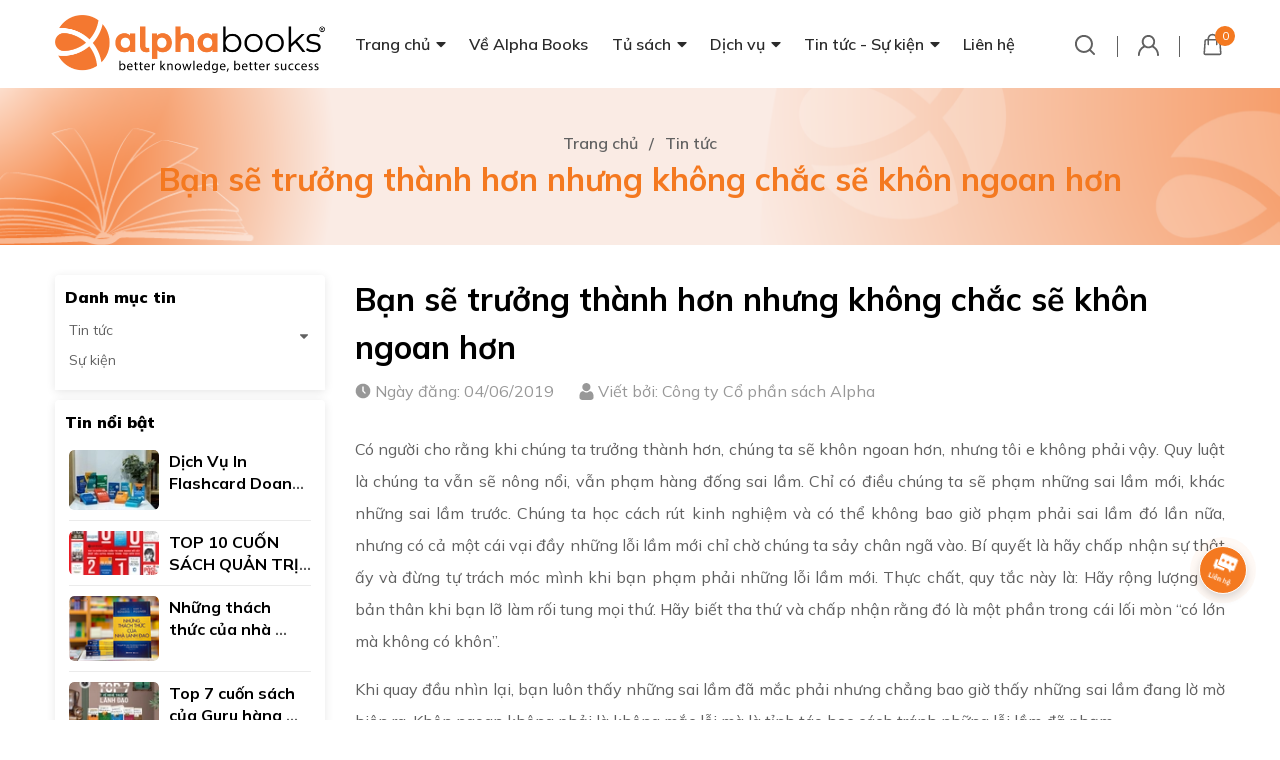

--- FILE ---
content_type: text/html; charset=utf-8
request_url: https://www.alphabooks.vn/ban-se-truong-thanh-hon-nhung-khong-chac-se-khon-ngoan-hon
body_size: 59272
content:
<!DOCTYPE html>
<html lang="vi">
	<head>
		<meta charset="UTF-8" />
		<meta name="theme-color" content="#f47920" /> 
		<meta http-equiv="Content-Security-Policy" content="block-all-mixed-content">
		<meta http-equiv="Content-Security-Policy" content="upgrade-insecure-requests">
		<link rel="canonical" href="https://www.alphabooks.vn/ban-se-truong-thanh-hon-nhung-khong-chac-se-khon-ngoan-hon"/>
		<link rel="alternate" href="https://www.alphabooks.vn" hreflang="vi" />
		<meta name='revisit-after' content='2 days' />
		<link rel="preconnect" href="https://www.alphabooks.vn">
		<link rel="preconnect" href="//www.google-analytics.com/">
		<link rel="preconnect" href="//www.googletagmanager.com/">
		<link rel="preconnect" href="https://bizweb.dktcdn.net" crossorigin>
		<link rel="icon" href="//bizweb.dktcdn.net/100/197/269/themes/890698/assets/favicon.png?1768479276755" type="image/x-icon" /><link rel="apple-touch-icon" href="//bizweb.dktcdn.net/100/197/269/themes/890698/assets/favicon.png?1768479276755">
		<meta name="robots" content="noodp,index,follow" />
		<meta name="viewport" content="width=device-width, minimum-scale=1.0, maximum-scale=1.0, user-scalable=no">	
<meta name="description" content="Có người cho rằng khi chúng ta trưởng thành hơn, chúng ta sẽ khôn ngoan hơn, nhưng tôi e không phải vậy. Quy luật là chúng ta vẫn sẽ nông nổi, vẫn phạm hàng đống sai lầm. Chỉ có điều chúng ta sẽ phạm những sai lầm mới, khác những sai lầm trước. Chúng ta học cách rút kinh nghiệm và có thể không bao giờ phạm phải sai lầm">
		<title>BẠN SẼ TRƯỞNG THÀNH HƠN NHƯNG KHÔNG CHẮC SẼ KHÔN NGOAN HƠN		</title>
		<meta name="keywords" content="Bạn sẽ trưởng thành hơn nhưng không chắc sẽ khôn ngoan hơn, Tin tức,  Alpha Books, www.alphabooks.vn"/>		
		

	<meta property="og:type" content="article">
	<meta property="og:title" content="Bạn sẽ trưởng th&#224;nh hơn nhưng kh&#244;ng chắc sẽ kh&#244;n ngoan hơn">
  	
	
		<meta property="og:image" content="https://bizweb.dktcdn.net/thumb/grande/100/197/269/articles/co-lon-ma-khong-co-khon.jpg?v=1559622434863">
		<meta property="og:image:secure_url" content="https://bizweb.dktcdn.net/thumb/grande/100/197/269/articles/co-lon-ma-khong-co-khon.jpg?v=1559622434863">
	

<meta property="og:description" content="Có người cho rằng khi chúng ta trưởng thành hơn, chúng ta sẽ khôn ngoan hơn, nhưng tôi e không phải vậy. Quy luật là chúng ta vẫn sẽ nông nổi, vẫn phạm hàng đống sai lầm. Chỉ có điều chúng ta sẽ phạm những sai lầm mới, khác những sai lầm trước. Chúng ta học cách rút kinh nghiệm và có thể không bao giờ phạm phải sai lầm">
<meta property="og:url" content="https://www.alphabooks.vn/ban-se-truong-thanh-hon-nhung-khong-chac-se-khon-ngoan-hon">
<meta property="og:site_name" content="Alpha Books">		<link rel="preconnect" href="https://fonts.googleapis.com">
		<link rel="preconnect" href="https://fonts.gstatic.com" crossorigin>
		<link href="https://fonts.googleapis.com/css2?family=Mulish:wght@400;600;700;800;900&display=swap" rel="stylesheet">
		<link href="https://fonts.googleapis.com/css2?family=Bebas+Neue&display=swap" rel="stylesheet">
		<style>
			:root {
				--main-color: #f47920;
				--font-base: 'Mulish', sans-serif;
				--font-title: 'Mulish', sans-serif;
				--hover: #de6711;
				--text-color: #616161;
				--price: #fa3030;
				--hover: #de6711;
				--menu: #de6711;
				--bgcopoun: #ffeef2;
				--bgbestsale: #f8f8f8;
				--bgmailchip: #ffeef2;
			}
		</style>
<link href="//bizweb.dktcdn.net/100/197/269/themes/890698/assets/plugin-css.scss.css?1768479276755" rel="stylesheet" type="text/css" media="all" />
<link rel="preload" as='style' href="//bizweb.dktcdn.net/100/197/269/themes/890698/assets/swiper-style.scss.css?1768479276755">
<link href="//bizweb.dktcdn.net/100/197/269/themes/890698/assets/swiper-style.scss.css?1768479276755" rel="stylesheet" type="text/css" media="all" />

<link rel="preload" as='style' href="//bizweb.dktcdn.net/100/197/269/themes/890698/assets/main.scss.css?1768479276755">
<link rel="preload" as='style' href="//bizweb.dktcdn.net/100/197/269/themes/890698/assets/header.scss.css?1768479276755">

<link href="//bizweb.dktcdn.net/100/197/269/themes/890698/assets/main.scss.css?1768479276755" rel="stylesheet" type="text/css" media="all" />
<link href="//bizweb.dktcdn.net/100/197/269/themes/890698/assets/header.scss.css?1768479276755" rel="stylesheet" type="text/css" media="all" />


<link rel="preload" as='style' type="text/css" href="//bizweb.dktcdn.net/100/197/269/themes/890698/assets/blog_article_style.scss.css?1768479276755">
<link href="//bizweb.dktcdn.net/100/197/269/themes/890698/assets/blog_article_style.scss.css?1768479276755" rel="stylesheet" type="text/css" media="all" />
<link rel="preload" as='style' type="text/css" href="//bizweb.dktcdn.net/100/197/269/themes/890698/assets/sidebar_style.scss.css?1768479276755">
<link href="//bizweb.dktcdn.net/100/197/269/themes/890698/assets/sidebar_style.scss.css?1768479276755" rel="stylesheet" type="text/css" media="all" />	

		<script type="text/javascript">
			function addLoadEvent(e) { if (document.readyState === "complete") { e() } else { var t = window.onload; if (typeof window.onload != "function") { window.onload = e } else { window.onload = function () { if (t) { t() } e() } } } }
			/* Smart search Copyright (c) Microsoft Open Technologies, Inc. All rights reserved. See License.txt in the project root for license information.*/
			(function(a){function b(a){return a&&a.Object===Object?a:null}function c(a){for(var b=[],c=0,d=a.length;d>c;c++)b.push(a[c]);return b}function d(a){return function(){try{return a.apply(this,arguments)}catch(b){return Za.e=b,Za}}}function e(a){throw a}function f(a,b){if(_a&&b.stack&&"object"==typeof a&&null!==a&&a.stack&&-1===a.stack.indexOf(db)){for(var c=[],d=b;d;d=d.source)d.stack&&c.unshift(d.stack);c.unshift(a.stack);var e=c.join("\n"+db+"\n");a.stack=g(e)}}function g(a){for(var b=a.split("\n"),c=[],d=0,e=b.length;e>d;d++){var f=b[d];h(f)||i(f)||!f||c.push(f)}return c.join("\n")}function h(a){var b=k(a);if(!b)return!1;var c=b[0],d=b[1];return c===bb&&d>=cb&&Gg>=d}function i(a){return-1!==a.indexOf("(module.js:")||-1!==a.indexOf("(node.js:")}function j(){if(_a)try{throw new Error}catch(a){var b=a.stack.split("\n"),c=b[0].indexOf("@")>0?b[1]:b[2],d=k(c);if(!d)return;return bb=d[0],d[1]}}function k(a){var b=/at .+ \((.+):(\d+):(?:\d+)\)$/.exec(a);if(b)return[b[1],Number(b[2])];var c=/at ([^ ]+):(\d+):(?:\d+)$/.exec(a);if(c)return[c[1],Number(c[2])];var d=/.*@(.+):(\d+)$/.exec(a);return d?[d[1],Number(d[2])]:void 0}function l(b,c,d,e,f,g){var h=Sb(b),i=h.length,j=Sb(c),k=j.length;if(i!==k&&!e)return!1;for(var l,m=i;m--;)if(l=h[m],!(e?l in c:Pb.call(c,l)))return!1;for(var n=e;++m<i;){l=h[m];var o,p=b[l],q=c[l];if(!(o===a?d(p,q,e,f,g):o))return!1;n||(n="constructor"===l)}if(!n){var r=b.constructor,s=c.constructor;if(r!==s&&"constructor"in b&&"constructor"in c&&!("function"==typeof r&&r instanceof r&&"function"==typeof s&&s instanceof s))return!1}return!0}function m(a,b,c){switch(c){case sb:case tb:return+a===+b;case ub:return a.name===b.name&&a.message===b.message;case xb:return a!==+a?b!==+b:a===+b;case zb:case Bb:return a===b+""}return!1}function n(a){return!!a&&"object"==typeof a}function o(a){return"number"==typeof a&&a>-1&&a%1===0&&Rb>=a}function p(a){return n(a)&&o(a.length)&&!!Nb[Qb.call(a)]}function q(a,b){for(var c=-1,d=a.length;++c<d;)if(b(a[c],c,a))return!0;return!1}function r(b,c,d,e,f,g){var h=-1,i=b.length,j=c.length;if(i!==j&&!(e&&j>i))return!1;for(;++h<i;){var k,l=b[h],m=c[h];if(k!==a){if(k)continue;return!1}if(e){if(!q(c,function(a){return l===a||d(l,a,e,f,g)}))return!1}else if(l!==m&&!d(l,m,e,f,g))return!1}return!0}function s(a,b,c,d,e,f){var g=Ub(a),h=Ub(b),i=rb,j=rb;g||(i=Qb.call(a),i===qb?i=yb:i!==yb&&(g=p(a))),h||(j=Qb.call(b),j===qb&&(j=yb));var k=i===yb&&!Tb(a),n=j===yb&&!Tb(b),o=i===j;if(o&&!g&&!k)return m(a,b,i);if(!d){var q=k&&Pb.call(a,"__wrapped__"),s=n&&Pb.call(b,"__wrapped__");if(q||s)return c(q?a.value():a,s?b.value():b,d,e,f)}if(!o)return!1;e||(e=[]),f||(f=[]);for(var t=e.length;t--;)if(e[t]===a)return f[t]===b;e.push(a),f.push(b);var u=(g?r:l)(a,b,c,d,e,f);return e.pop(),f.pop(),u}function t(a,b,c,d,e){return a===b?!0:null==a||null==b||!ba(a)&&!n(b)?a!==a&&b!==b:s(a,b,t,c,d,e)}function u(a,b){for(var c=new Array(a),d=0;a>d;d++)c[d]=b();return c}function v(a,b){this.id=a,this.value=b}function w(a,b){this.scheduler=a,this.disposable=b,this.isDisposed=!1}function x(a,b){b.isDisposed||(b.isDisposed=!0,b.disposable.dispose())}function y(a){this._s=a,this.isDisposed=!1}function z(a){this._s=a}function A(a){this._s=a,this._l=a.length,this._i=0}function B(a){this._a=a}function C(a){this._a=a,this._l=G(a),this._i=0}function D(a){return"number"==typeof a&&Pa.isFinite(a)}function E(b){var c,d=b[kb];if(!d&&"string"==typeof b)return c=new z(b),c[kb]();if(!d&&b.length!==a)return c=new B(b),c[kb]();if(!d)throw new TypeError("Object is not iterable");return b[kb]()}function F(a){var b=+a;return 0===b?b:isNaN(b)?b:0>b?-1:1}function G(a){var b=+a.length;return isNaN(b)?0:0!==b&&D(b)?(b=F(b)*Math.floor(Math.abs(b)),0>=b?0:b>ld?ld:b):b}function H(a,b){return pc(a)||(a=wc),new nd(b,a)}function I(a,b){this.observer=a,this.parent=b}function J(a,b){return a.amb(b)}function K(){return!1}function L(){for(var a=arguments.length,b=new Array(a),c=0;a>c;c++)b[c]=arguments[c];return b}function K(){return!1}function L(){for(var a=arguments.length,b=new Array(a),c=0;a>c;c++)b[c]=arguments[c];return b}function K(){return!1}function M(){return[]}function K(){return!1}function M(){return[]}function L(){for(var a=arguments.length,b=new Array(a),c=0;a>c;c++)b[c]=arguments[c];return b}function N(a){return function(b){return a.subscribe(b)}}function O(a){return a.toArray()}function P(a){return a.length>0}function Q(a){return{"@@iterator":function(){return{next:function(){return{done:!1,value:a}}}}}}function Q(a){return{"@@iterator":function(){return{next:function(){return{done:!1,value:a}}}}}}function R(a,b,c){var d=ob(b,c,3);return a.map(function(b,c){var e=d(b,c,a);return Xa(e)&&(e=dd(e)),(nb(e)||mb(e))&&(e=md(e)),e}).concatAll()}function S(a,b,c){for(var d=0,e=a.length;e>d;d++)if(c(a[d],b))return d;return-1}function T(a){this.comparer=a,this.set=[]}function U(b,c){return function(d){for(var e=d,f=0;c>f;f++){var g=e[b[f]];if("undefined"==typeof g)return a;e=g}return e}}function V(a){if(0===a.length)throw new eb;return a[0]}function W(a,b,c,d){var e=ob(b,c,3);return new xg(function(b){return a.subscribe(new gf(b,a,e,d))},a)}function X(a){return a?Sc.isObservable(a)?a:Xa(a)?Sc.fromPromise(a):aa(a)||_(a)?qf.call(this,a):Ya(a)?$.call(this,a):nb(a)||mb(a)?Y.call(this,a):ba(a)?Z.call(this,a):a:a}function Y(a){return Sc.from(a).concatMap(function(a){return Sc.isObservable(a)||ba(a)?X.call(null,a):Qa.Observable.just(a)}).toArray()}function Z(b){function c(b,c){d[c]=a,f.push(b.map(function(a){d[c]=a}))}for(var d=new b.constructor,e=Object.keys(b),f=[],g=0,h=e.length;h>g;g++){var i=e[g],j=X.call(this,b[i]);j&&Sc.isObservable(j)?c(j,i):d[i]=b[i]}return Sc.forkJoin.apply(Sc,f).map(function(){return d})}function $(a){var b=this;return new xg(function(c){a.call(b,function(){var a=arguments[0],b=arguments[1];if(a)return c.onError(a);if(arguments.length>2){for(var d=[],e=1,f=arguments.length;f>e;e++)d.push(arguments[e]);b=d}c.onNext(b),c.onCompleted()})})}function _(a){return Ya(a.next)&&Ya(a["throw"])}function aa(a){var b=a.constructor;return b?"GeneratorFunction"===b.name||"GeneratorFunction"===b.displayName?!0:_(b.prototype):!1}function ba(a){return Object==a.constructor}function ca(a,b,c,d){var e=new Cg;return d.push(da(e,b,c)),a.apply(b,d),e.asObservable()}function da(a,b,c){return function(){for(var d=arguments.length,e=new Array(d),f=0;d>f;f++)e[f]=arguments[f];if(Ya(c)){if(e=$a(c).apply(b,e),e===Za)return a.onError(e.e);a.onNext(e)}else e.length<=1?a.onNext(e[0]):a.onNext(e);a.onCompleted()}}function ea(a,b,c,d){var e=new Cg;return d.push(fa(e,b,c)),a.apply(b,d),e.asObservable()}function fa(a,b,c){return function(){var d=arguments[0];if(d)return a.onError(d);for(var e=arguments.length,f=[],g=1;e>g;g++)f[g-1]=arguments[g];if(Ya(c)){var f=$a(c).apply(b,f);if(f===Za)return a.onError(f.e);a.onNext(f)}else f.length<=1?a.onNext(f[0]):a.onNext(f);a.onCompleted()}}function ga(a){return Pa.StaticNodeList?a instanceof Pa.StaticNodeList||a instanceof Pa.NodeList:"[object NodeList]"===Object.prototype.toString.call(a)}function ha(a,b,c){this._e=a,this._n=b,this._fn=c,this._e.addEventListener(this._n,this._fn,!1),this.isDisposed=!1}function ia(a,b,c){var d=new _b,e=Object.prototype.toString.call(a);if(ga(a)||"[object HTMLCollection]"===e)for(var f=0,g=a.length;g>f;f++)d.add(ia(a.item(f),b,c));else a&&d.add(new ha(a,b,c));return d}function ja(a,b,c){return new xg(function(d){function e(a,b){if(j[b]=a,g[b]=!0,h||(h=g.every(Sa))){if(f)return d.onError(f);var e=$a(c).apply(null,j);if(e===Za)return d.onError(e.e);d.onNext(e)}i&&j[1]&&d.onCompleted()}var f,g=[!1,!1],h=!1,i=!1,j=new Array(2);return new jc(a.subscribe(function(a){e(a,0)},function(a){j[1]?d.onError(a):f=a},function(){i=!0,j[1]&&d.onCompleted()}),b.subscribe(function(a){e(a,1)},function(a){d.onError(a)},function(){i=!0,e(!0,1)}))},a)}function O(a){return a.toArray()}function ka(a,b){return a.groupJoin(this,b,jd,function(a,b){return b})}function la(a){var b=this;return new xg(function(c){var d=new Bg,e=new _b,f=new lc(e);return c.onNext(Yb(d,f)),e.add(b.subscribe(function(a){d.onNext(a)},function(a){d.onError(a),c.onError(a)},function(){d.onCompleted(),c.onCompleted()})),Xa(a)&&(a=dd(a)),e.add(a.subscribe(function(a){d.onCompleted(),d=new Bg,c.onNext(Yb(d,f))},function(a){d.onError(a),c.onError(a)},function(){d.onCompleted(),c.onCompleted()})),f},b)}function ma(a){var b=this;return new xg(function(c){function d(){var b;try{b=a()}catch(f){return void c.onError(f)}Xa(b)&&(b=dd(b));var i=new hc;e.setDisposable(i),i.setDisposable(b.take(1).subscribe(Ra,function(a){h.onError(a),c.onError(a)},function(){h.onCompleted(),h=new Bg,c.onNext(Yb(h,g)),d()}))}var e=new ic,f=new _b(e),g=new lc(f),h=new Bg;return c.onNext(Yb(h,g)),f.add(b.subscribe(function(a){h.onNext(a)},function(a){h.onError(a),c.onError(a)},function(){h.onCompleted(),c.onCompleted()})),d(),g},b)}function na(a,b){return new Hf(a,b)}function L(){for(var a=arguments.length,b=new Array(a),c=0;a>c;c++)b[c]=arguments[c];return b}function oa(a){this.patterns=a}function pa(a,b){this.expression=a,this.selector=b}function qa(a){return function(b){a.onError(b)}}function ra(a,b){return function(){var c=$a(a.selector).apply(a,arguments);return c===Za?b.onError(c.e):void b.onNext(c)}}function sa(a,b,c){var d=a.get(b);if(!d){var e=new Pf(b,c);return a.set(b,e),e}return d}function ta(a,b,c){this.joinObserverArray=a,this.onNext=b,this.onCompleted=c,this.joinObservers=new Of;for(var d=0,e=this.joinObserverArray.length;e>d;d++){var f=this.joinObserverArray[d];this.joinObservers.set(f,f)}}function ua(a,b){return new Qf(a,b)}function va(a,b,c){return new xg(function(d){var e=a,f=oc(b);return c.scheduleRecursiveFuture(0,e,function(a,b){if(f>0){var g=c.now();e=new Date(e.getTime()+f),e.getTime()<=g&&(e=new Date(g+f))}d.onNext(a),b(a+1,new Date(e))})})}function wa(a,b,c){return a===b?new xg(function(a){return c.schedulePeriodic(0,b,function(b){return a.onNext(b),b+1})}):gd(function(){return va(new Date(c.now()+a),b,c)})}function xa(a,b,c){return new xg(function(d){var e,f=!1,g=new ic,h=null,i=[],j=!1;return e=a.materialize().timestamp(c).subscribe(function(a){var e,k;"E"===a.value.kind?(i=[],i.push(a),h=a.value.error,k=!j):(i.push({value:a.value,timestamp:a.timestamp+b}),k=!f,f=!0),k&&(null!==h?d.onError(h):(e=new hc,g.setDisposable(e),e.setDisposable(c.scheduleRecursiveFuture(null,b,function(a,b){var e,g,k,l;if(null===h){j=!0;do k=null,i.length>0&&i[0].timestamp-c.now()<=0&&(k=i.shift().value),null!==k&&k.accept(d);while(null!==k);l=!1,g=0,i.length>0?(l=!0,g=Math.max(0,i[0].timestamp-c.now())):f=!1,e=h,j=!1,null!==e?d.onError(e):l&&b(null,g)}}))))}),new jc(e,g)},a)}function ya(a,b,c){return gd(function(){return xa(a,b-c.now(),c)})}function za(a,b,c){var d,e;return Ya(b)?e=b:(d=b,e=c),new xg(function(b){function c(){i.setDisposable(a.subscribe(function(a){var c=$a(e)(a);if(c===Za)return b.onError(c.e);var d=new hc;g.add(d),d.setDisposable(c.subscribe(function(){b.onNext(a),g.remove(d),f()},function(a){b.onError(a)},function(){b.onNext(a),g.remove(d),f()}))},function(a){b.onError(a)},function(){h=!0,i.dispose(),f()}))}function f(){h&&0===g.length&&b.onCompleted()}var g=new _b,h=!1,i=new ic;return d?i.setDisposable(d.subscribe(c,function(a){b.onError(a)},c)):c(),new jc(i,g)},a)}function Aa(a,b){return new xg(function(c){var d,e=!1,f=new ic,g=0,h=a.subscribe(function(a){var h=$a(b)(a);if(h===Za)return c.onError(h.e);Xa(h)&&(h=dd(h)),e=!0,d=a,g++;var i=g,j=new hc;f.setDisposable(j),j.setDisposable(h.subscribe(function(){e&&g===i&&c.onNext(d),e=!1,j.dispose()},function(a){c.onError(a)},function(){e&&g===i&&c.onNext(d),e=!1,j.dispose()}))},function(a){f.dispose(),c.onError(a),e=!1,g++},function(){f.dispose(),e&&c.onNext(d),c.onCompleted(),e=!1,g++});return new jc(h,f)},a)}function O(a){return a.toArray()}function O(a){return a.toArray()}function Ba(a,b,c,d){return Ya(b)&&(d=c,c=b,b=sd()),Sc.isObservable(d)||(d=yd(new _f)),new xg(function(e){function f(a){function b(){return l=c===k}var c=k,f=new hc;i.setDisposable(f),f.setDisposable(a.subscribe(function(){b()&&h.setDisposable(d.subscribe(e)),f.dispose()},function(a){b()&&e.onError(a)},function(){b()&&h.setDisposable(d.subscribe(e))}))}function g(){var a=!l;return a&&k++,a}var h=new ic,i=new ic,j=new hc;h.setDisposable(j);var k=0,l=!1;return f(b),j.setDisposable(a.subscribe(function(a){if(g()){e.onNext(a);var b=$a(c)(a);if(b===Za)return e.onError(b.e);f(Xa(b)?dd(b):b)}},function(a){g()&&e.onError(a)},function(){g()&&e.onCompleted()})),new jc(h,i)},a)}function Ca(a,b,c,d){return pc(c)&&(d=c,c=yd(new _f)),c instanceof Error&&(c=yd(c)),pc(d)||(d=Bc),Sc.isObservable(c)||(c=yd(new _f)),new xg(function(e){function f(){var a=g;k.setDisposable(d.scheduleFuture(null,b,function(){j=g===a,j&&(Xa(c)&&(c=dd(c)),i.setDisposable(c.subscribe(e)))}))}var g=0,h=new hc,i=new ic,j=!1,k=new ic;return i.setDisposable(h),f(),h.setDisposable(a.subscribe(function(a){j||(g++,e.onNext(a),f())},function(a){j||(g++,e.onError(a))},function(){j||(g++,e.onCompleted())})),new jc(i,k)},a)}function Da(a){return{"@@transducer/init":function(){return a},"@@transducer/step":function(a,b){return a.onNext(b)},"@@transducer/result":function(a){return a.onCompleted()}}}function Ea(a){this.predicate=a}function Fa(a){this.predicate=a}function Ga(a,b){var c=this;this.scheduler=a,this.messages=b,this.subscriptions=[],this.observers=[];for(var d=0,e=this.messages.length;e>d;d++){var f=this.messages[d],g=f.value;!function(b){a.scheduleAbsolute(null,f.time,function(){for(var a=c.observers.slice(0),d=0,e=a.length;e>d;d++)b.accept(a[d]);return dc})}(g)}}var Ha={"function":!0,object:!0},Ia=Ha[typeof exports]&&exports&&!exports.nodeType?exports:null,Ja=Ha[typeof module]&&module&&!module.nodeType?module:null,Ka=b(Ia&&Ja&&"object"==typeof global&&global),La=b(Ha[typeof self]&&self),Ma=b(Ha[typeof window]&&window),Na=Ja&&Ja.exports===Ia?Ia:null,Oa=b(Ha[typeof this]&&this),Pa=Ka||Ma!==(Oa&&Oa.window)&&Ma||La||Oa||Function("return this")(),Qa={internals:{},config:{Promise:Pa.Promise},helpers:{}},Ra=Qa.helpers.noop=function(){},Sa=Qa.helpers.identity=function(a){return a},Ta=Qa.helpers.defaultNow=Date.now,Ua=Qa.helpers.defaultComparer=function(a,b){return Vb(a,b)},Va=Qa.helpers.defaultSubComparer=function(a,b){return a>b?1:b>a?-1:0},Wa=(Qa.helpers.defaultKeySerializer=function(a){return a.toString()},Qa.helpers.defaultError=function(a){throw a}),Xa=Qa.helpers.isPromise=function(a){return!!a&&"function"!=typeof a.subscribe&&"function"==typeof a.then},Ya=Qa.helpers.isFunction=function(){var a=function(a){return"function"==typeof a||!1};return a(/x/)&&(a=function(a){return"function"==typeof a&&"[object Function]"==toString.call(a)}),a}(),Za={e:{}},$a=Qa.internals.tryCatch=function(a){if(!Ya(a))throw new TypeError("fn must be a function");return d(a)};Qa.config.longStackSupport=!1;var _a=!1,ab=$a(function(){throw new Error})();_a=!!ab.e&&!!ab.e.stack;var bb,cb=j(),db="From previous event:",eb=Qa.EmptyError=function(){this.message="Sequence contains no elements.",Error.call(this)};eb.prototype=Object.create(Error.prototype),eb.prototype.name="EmptyError";var fb=Qa.ObjectDisposedError=function(){this.message="Object has been disposed",Error.call(this)};fb.prototype=Object.create(Error.prototype),fb.prototype.name="ObjectDisposedError";var gb=Qa.ArgumentOutOfRangeError=function(){this.message="Argument out of range",Error.call(this)};gb.prototype=Object.create(Error.prototype),gb.prototype.name="ArgumentOutOfRangeError";var hb=Qa.NotSupportedError=function(a){this.message=a||"This operation is not supported",Error.call(this)};hb.prototype=Object.create(Error.prototype),hb.prototype.name="NotSupportedError";var ib=Qa.NotImplementedError=function(a){this.message=a||"This operation is not implemented",Error.call(this)};ib.prototype=Object.create(Error.prototype),ib.prototype.name="NotImplementedError";var jb=Qa.helpers.notImplemented=function(){throw new ib},kb=(Qa.helpers.notSupported=function(){throw new hb},"function"==typeof Symbol&&Symbol.iterator||"_es6shim_iterator_");Pa.Set&&"function"==typeof(new Pa.Set)["@@iterator"]&&(kb="@@iterator");var lb=Qa.doneEnumerator={done:!0,value:a},mb=Qa.helpers.isIterable=function(b){return b&&b[kb]!==a},nb=Qa.helpers.isArrayLike=function(b){return b&&b.length!==a};Qa.helpers.iterator=kb;var ob=Qa.internals.bindCallback=function(a,b,c){if("undefined"==typeof b)return a;switch(c){case 0:return function(){return a.call(b)};case 1:return function(c){return a.call(b,c)};case 2:return function(c,d){return a.call(b,c,d)};case 3:return function(c,d,e){return a.call(b,c,d,e)}}return function(){return a.apply(b,arguments)}},pb=["toString","toLocaleString","valueOf","hasOwnProperty","isPrototypeOf","propertyIsEnumerable","constructor"],qb=(pb.length,"[object Arguments]"),rb="[object Array]",sb="[object Boolean]",tb="[object Date]",ub="[object Error]",vb="[object Function]",wb="[object Map]",xb="[object Number]",yb="[object Object]",zb="[object RegExp]",Ab="[object Set]",Bb="[object String]",Cb="[object WeakMap]",Db="[object ArrayBuffer]",Eb="[object Float32Array]",Fb="[object Float64Array]",Gb="[object Int8Array]",Hb="[object Int16Array]",Ib="[object Int32Array]",Jb="[object Uint8Array]",Kb="[object Uint8ClampedArray]",Lb="[object Uint16Array]",Mb="[object Uint32Array]",Nb={};Nb[Eb]=Nb[Fb]=Nb[Gb]=Nb[Hb]=Nb[Ib]=Nb[Jb]=Nb[Kb]=Nb[Lb]=Nb[Mb]=!0,Nb[qb]=Nb[rb]=Nb[Db]=Nb[sb]=Nb[tb]=Nb[ub]=Nb[vb]=Nb[wb]=Nb[xb]=Nb[yb]=Nb[zb]=Nb[Ab]=Nb[Bb]=Nb[Cb]=!1;var Ob=Object.prototype,Pb=Ob.hasOwnProperty,Qb=Ob.toString,Rb=Math.pow(2,53)-1,Sb=Object.keys||function(){var a=Object.prototype.hasOwnProperty,b=!{toString:null}.propertyIsEnumerable("toString"),c=["toString","toLocaleString","valueOf","hasOwnProperty","isPrototypeOf","propertyIsEnumerable","constructor"],d=c.length;return function(e){if("object"!=typeof e&&("function"!=typeof e||null===e))throw new TypeError("Object.keys called on non-object");var f,g,h=[];for(f in e)a.call(e,f)&&h.push(f);if(b)for(g=0;d>g;g++)a.call(e,c[g])&&h.push(c[g]);return h}}(),ba=Qa.internals.isObject=function(a){var b=typeof a;return!!a&&("object"===b||"function"===b)},Tb=function(){try{Object({toString:0}+"")}catch(a){return function(){return!1}}return function(a){return"function"!=typeof a.toString&&"string"==typeof(a+"")}}(),Ub=Array.isArray||function(a){return n(a)&&o(a.length)&&Qb.call(a)===rb},Vb=Qa.internals.isEqual=function(a,b){return t(a,b)},Wb=({}.hasOwnProperty,Array.prototype.slice,Qa.internals.inherits=function(a,b){function c(){this.constructor=a}c.prototype=b.prototype,a.prototype=new c}),Xb=Qa.internals.addProperties=function(a){for(var b=[],c=1,d=arguments.length;d>c;c++)b.push(arguments[c]);for(var e=0,f=b.length;f>e;e++){var g=b[e];for(var h in g)a[h]=g[h]}},Yb=Qa.internals.addRef=function(a,b){return new xg(function(c){return new jc(b.getDisposable(),a.subscribe(c))})};v.prototype.compareTo=function(a){var b=this.value.compareTo(a.value);return 0===b&&(b=this.id-a.id),b};var Zb=Qa.internals.PriorityQueue=function(a){this.items=new Array(a),this.length=0},$b=Zb.prototype;$b.isHigherPriority=function(a,b){return this.items[a].compareTo(this.items[b])<0},$b.percolate=function(a){if(!(a>=this.length||0>a)){var b=a-1>>1;if(!(0>b||b===a)&&this.isHigherPriority(a,b)){var c=this.items[a];this.items[a]=this.items[b],this.items[b]=c,this.percolate(b)}}},$b.heapify=function(a){if(+a||(a=0),!(a>=this.length||0>a)){var b=2*a+1,c=2*a+2,d=a;if(b<this.length&&this.isHigherPriority(b,d)&&(d=b),c<this.length&&this.isHigherPriority(c,d)&&(d=c),d!==a){var e=this.items[a];this.items[a]=this.items[d],this.items[d]=e,this.heapify(d)}}},$b.peek=function(){return this.items[0].value},$b.removeAt=function(b){this.items[b]=this.items[--this.length],this.items[this.length]=a,this.heapify()},$b.dequeue=function(){var a=this.peek();return this.removeAt(0),a},$b.enqueue=function(a){var b=this.length++;this.items[b]=new v(Zb.count++,a),this.percolate(b)},$b.remove=function(a){for(var b=0;b<this.length;b++)if(this.items[b].value===a)return this.removeAt(b),!0;return!1},Zb.count=0;var _b=Qa.CompositeDisposable=function(){var a,b,c=[];if(Array.isArray(arguments[0]))c=arguments[0];else for(b=arguments.length,c=new Array(b),a=0;b>a;a++)c[a]=arguments[a];this.disposables=c,this.isDisposed=!1,this.length=c.length},ac=_b.prototype;ac.add=function(a){this.isDisposed?a.dispose():(this.disposables.push(a),this.length++)},ac.remove=function(a){var b=!1;if(!this.isDisposed){var c=this.disposables.indexOf(a);-1!==c&&(b=!0,this.disposables.splice(c,1),this.length--,a.dispose())}return b},ac.dispose=function(){if(!this.isDisposed){this.isDisposed=!0;for(var a=this.disposables.length,b=new Array(a),c=0;a>c;c++)b[c]=this.disposables[c];for(this.disposables=[],this.length=0,c=0;a>c;c++)b[c].dispose()}};var bc=Qa.Disposable=function(a){this.isDisposed=!1,this.action=a||Ra};bc.prototype.dispose=function(){this.isDisposed||(this.action(),this.isDisposed=!0)};var cc=bc.create=function(a){return new bc(a)},dc=bc.empty={dispose:Ra},ec=bc.isDisposable=function(a){return a&&Ya(a.dispose)},fc=bc.checkDisposed=function(a){if(a.isDisposed)throw new fb},gc=bc._fixup=function(a){return ec(a)?a:dc},hc=Qa.SingleAssignmentDisposable=function(){this.isDisposed=!1,this.current=null};hc.prototype.getDisposable=function(){return this.current},hc.prototype.setDisposable=function(a){if(this.current)throw new Error("Disposable has already been assigned");var b=this.isDisposed;!b&&(this.current=a),b&&a&&a.dispose()},hc.prototype.dispose=function(){if(!this.isDisposed){this.isDisposed=!0;var a=this.current;this.current=null,a&&a.dispose()}};var ic=Qa.SerialDisposable=function(){this.isDisposed=!1,this.current=null};ic.prototype.getDisposable=function(){return this.current},ic.prototype.setDisposable=function(a){var b=this.isDisposed;if(!b){var c=this.current;this.current=a}c&&c.dispose(),b&&a&&a.dispose()},ic.prototype.dispose=function(){if(!this.isDisposed){this.isDisposed=!0;var a=this.current;this.current=null}a&&a.dispose()};var jc=Qa.BinaryDisposable=function(a,b){this._first=a,this._second=b,this.isDisposed=!1};jc.prototype.dispose=function(){if(!this.isDisposed){this.isDisposed=!0;var a=this._first;this._first=null,a&&a.dispose();var b=this._second;this._second=null,b&&b.dispose()}};var kc=Qa.NAryDisposable=function(a){this._disposables=a,this.isDisposed=!1};kc.prototype.dispose=function(){if(!this.isDisposed){this.isDisposed=!0;for(var a=0,b=this._disposables.length;b>a;a++)this._disposables[a].dispose();this._disposables.length=0}};var lc=Qa.RefCountDisposable=function(){function a(a){this.disposable=a,this.disposable.count++,this.isInnerDisposed=!1}function b(a){this.underlyingDisposable=a,this.isDisposed=!1,this.isPrimaryDisposed=!1,this.count=0}return a.prototype.dispose=function(){this.disposable.isDisposed||this.isInnerDisposed||(this.isInnerDisposed=!0,this.disposable.count--,0===this.disposable.count&&this.disposable.isPrimaryDisposed&&(this.disposable.isDisposed=!0,this.disposable.underlyingDisposable.dispose()))},b.prototype.dispose=function(){this.isDisposed||this.isPrimaryDisposed||(this.isPrimaryDisposed=!0,0===this.count&&(this.isDisposed=!0,this.underlyingDisposable.dispose()))},b.prototype.getDisposable=function(){return this.isDisposed?dc:new a(this)},b}();w.prototype.dispose=function(){this.scheduler.schedule(this,x)};var mc=Qa.internals.ScheduledItem=function(a,b,c,d,e){this.scheduler=a,this.state=b,this.action=c,this.dueTime=d,this.comparer=e||Va,this.disposable=new hc};mc.prototype.invoke=function(){this.disposable.setDisposable(this.invokeCore())},mc.prototype.compareTo=function(a){return this.comparer(this.dueTime,a.dueTime)},mc.prototype.isCancelled=function(){return this.disposable.isDisposed},mc.prototype.invokeCore=function(){return gc(this.action(this.scheduler,this.state))};var nc=Qa.Scheduler=function(){function a(){}a.isScheduler=function(b){return b instanceof a};var b=a.prototype;return b.schedule=function(a,b){throw new ib},b.scheduleFuture=function(b,c,d){var e=c;return e instanceof Date&&(e-=this.now()),e=a.normalize(e),0===e?this.schedule(b,d):this._scheduleFuture(b,e,d)},b._scheduleFuture=function(a,b,c){throw new ib},a.now=Ta,a.prototype.now=Ta,a.normalize=function(a){return 0>a&&(a=0),a},a}(),oc=nc.normalize,pc=nc.isScheduler;!function(a){function b(a,b){function c(b){function d(a,b){return g?f.remove(i):h=!0,e(b,c),dc}var g=!1,h=!1,i=a.schedule(b,d);h||(f.add(i),g=!0)}var d=b[0],e=b[1],f=new _b;return e(d,c),f}function c(a,b){function c(b,d){function g(a,b){return h?f.remove(j):i=!0,e(b,c),dc}var h=!1,i=!1,j=a.scheduleFuture(b,d,g);i||(f.add(j),h=!0)}var d=b[0],e=b[1],f=new _b;return e(d,c),f}a.scheduleRecursive=function(a,c){return this.schedule([a,c],b)},a.scheduleRecursiveFuture=function(a,b,d){return this.scheduleFuture([a,d],b,c)}}(nc.prototype),function(a){a.schedulePeriodic=function(a,b,c){if("undefined"==typeof Pa.setInterval)throw new hb;b=oc(b);var d=a,e=Pa.setInterval(function(){d=c(d)},b);return cc(function(){Pa.clearInterval(e)})}}(nc.prototype),function(a){a.catchError=a["catch"]=function(a){return new Cc(this,a)}}(nc.prototype);var qc,rc,sc=Qa.internals.SchedulePeriodicRecursive=function(){function a(a){return function(b,c){c(0,a._period);var d=$a(a._action)(a._state);d===Za&&(a._cancel.dispose(),e(d.e)),a._state=d}}function b(a,b,c,d){this._scheduler=a,this._state=b,this._period=c,this._action=d}return b.prototype.start=function(){var b=new hc;return this._cancel=b,b.setDisposable(this._scheduler.scheduleRecursiveFuture(0,this._period,a(this))),b},b}(),tc=function(a){function b(){a.call(this)}return Wb(b,a),b.prototype.schedule=function(a,b){return gc(b(this,a))},b}(nc),uc=nc.immediate=new tc,vc=function(a){function b(){for(;d.length>0;){var a=d.dequeue();!a.isCancelled()&&a.invoke()}}function c(){a.call(this)}var d;return Wb(c,a),c.prototype.schedule=function(a,c){var f=new mc(this,a,c,this.now());if(d)d.enqueue(f);else{d=new Zb(4),d.enqueue(f);var g=$a(b)();d=null,g===Za&&e(g.e)}return f.disposable},c.prototype.scheduleRequired=function(){return!d},c}(nc),wc=nc.currentThread=new vc,xc=function(){var a,b=Ra;if(Pa.setTimeout)a=Pa.setTimeout,b=Pa.clearTimeout;else{if(!Pa.WScript)throw new hb;a=function(a,b){Pa.WScript.Sleep(b),a()}}return{setTimeout:a,clearTimeout:b}}(),yc=xc.setTimeout,zc=xc.clearTimeout;!function(){function a(b){if(f)yc(function(){a(b)},0);else{var c=d[b];if(c){f=!0;var g=$a(c)();rc(b),f=!1,g===Za&&e(g.e)}}}function b(){if(!Pa.postMessage||Pa.importScripts)return!1;var a=!1,b=Pa.onmessage;return Pa.onmessage=function(){a=!0},Pa.postMessage("","*"),Pa.onmessage=b,a}var c=1,d={},f=!1;rc=function(a){delete d[a]};var g=new RegExp("^"+String(toString).replace(/[.*+?^${}()|[\]\\]/g,"\\$&").replace(/toString| for [^\]]+/g,".*?")+"$"),h="function"==typeof(h=Ka&&Na&&Ka.setImmediate)&&!g.test(h)&&h;if(Ya(h))qc=function(b){var e=c++;return d[e]=b,h(function(){a(e)}),e};else if("undefined"!=typeof process&&"[object process]"==={}.toString.call(process))qc=function(b){var e=c++;return d[e]=b,process.nextTick(function(){a(e)}),e};else if(b()){var i="ms.rx.schedule"+Math.random(),j=function(b){"string"==typeof b.data&&b.data.substring(0,i.length)===i&&a(b.data.substring(i.length))};Pa.addEventListener("message",j,!1),qc=function(a){var b=c++;return d[b]=a,Pa.postMessage(i+b,"*"),b}}else if(Pa.MessageChannel){var k=new Pa.MessageChannel;k.port1.onmessage=function(b){a(b.data)},qc=function(a){var b=c++;return d[b]=a,k.port2.postMessage(b),b}}else qc="document"in Pa&&"onreadystatechange"in Pa.document.createElement("script")?function(b){var e=Pa.document.createElement("script"),f=c++;return d[f]=b,e.onreadystatechange=function(){a(f),e.onreadystatechange=null,e.parentNode.removeChild(e),e=null},Pa.document.documentElement.appendChild(e),f}:function(b){var e=c++;return d[e]=b,yc(function(){a(e)},0),e}}();var Ac=function(a){function b(){a.call(this)}function c(a,b,c,d){return function(){a.setDisposable(bc._fixup(b(c,d)))}}function d(a){this._id=a,this.isDisposed=!1}function e(a){this._id=a,this.isDisposed=!1}function f(a,b,c){return function(){b(a,c)}}return Wb(b,a),d.prototype.dispose=function(){this.isDisposed||(this.isDisposed=!0,rc(this._id))},e.prototype.dispose=function(){this.isDisposed||(this.isDisposed=!0,zc(this._id))},b.prototype.schedule=function(a,b){var e=new hc,f=qc(c(e,b,this,a));return new jc(e,new d(f))},b.prototype._scheduleFuture=function(a,b,d){if(0===b)return this.schedule(a,d);var f=new hc,g=yc(c(f,d,this,a),b);return new jc(f,new e(g))},b.prototype.scheduleLongRunning=function(a,b){var c=cc(Ra);return qc(f(a,b,c)),c},b}(nc),Bc=nc["default"]=nc.async=new Ac,Cc=function(a){function b(b,c){this._scheduler=b,this._handler=c,this._recursiveOriginal=null,this._recursiveWrapper=null,a.call(this)}return Wb(b,a),b.prototype.schedule=function(a,b){return this._scheduler.schedule(a,this._wrap(b))},b.prototype._scheduleFuture=function(a,b,c){return this._scheduler.schedule(a,b,this._wrap(c))},b.prototype.now=function(){return this._scheduler.now()},b.prototype._clone=function(a){return new b(a,this._handler)},b.prototype._wrap=function(a){var b=this;return function(c,d){var f=$a(a)(b._getRecursiveWrapper(c),d);return f===Za?(b._handler(f.e)||e(f.e),dc):gc(f)}},b.prototype._getRecursiveWrapper=function(a){if(this._recursiveOriginal!==a){this._recursiveOriginal=a;var b=this._clone(a);b._recursiveOriginal=a,b._recursiveWrapper=b,this._recursiveWrapper=b}return this._recursiveWrapper},b.prototype.schedulePeriodic=function(a,b,c){var d=this,f=!1,g=new hc;return g.setDisposable(this._scheduler.schedulePeriodic(a,b,function(a){if(f)return null;var b=$a(c)(a);return b===Za?(f=!0,d._handler(b.e)||e(b.e),g.dispose(),null):b})),g},b}(nc),Dc=Qa.Notification=function(){function a(){}return a.prototype._accept=function(a,b,c){throw new ib},a.prototype._acceptObserver=function(a,b,c){throw new ib},a.prototype.accept=function(a,b,c){return a&&"object"==typeof a?this._acceptObserver(a):this._accept(a,b,c)},a.prototype.toObservable=function(a){var b=this;return pc(a)||(a=uc),new xg(function(c){return a.schedule(b,function(a,b){b._acceptObserver(c),"N"===b.kind&&c.onCompleted()})})},a}(),Ec=function(a){function b(a){this.value=a,this.kind="N"}return Wb(b,a),b.prototype._accept=function(a){return a(this.value)},b.prototype._acceptObserver=function(a){return a.onNext(this.value)},b.prototype.toString=function(){return"OnNext("+this.value+")"},b}(Dc),Fc=function(a){function b(a){this.error=a,this.kind="E"}return Wb(b,a),b.prototype._accept=function(a,b){return b(this.error)},b.prototype._acceptObserver=function(a){return a.onError(this.error)},b.prototype.toString=function(){return"OnError("+this.error+")"},b}(Dc),Gc=function(a){function b(){this.kind="C"}return Wb(b,a),b.prototype._accept=function(a,b,c){return c()},b.prototype._acceptObserver=function(a){return a.onCompleted()},b.prototype.toString=function(){return"OnCompleted()"},b}(Dc),Hc=Dc.createOnNext=function(a){return new Ec(a)},Ic=Dc.createOnError=function(a){return new Fc(a)},Jc=Dc.createOnCompleted=function(){return new Gc},Kc=Qa.Observer=function(){};Kc.prototype.toNotifier=function(){var a=this;return function(b){return b.accept(a)}},Kc.prototype.asObserver=function(){var a=this;return new Oc(function(b){a.onNext(b)},function(b){a.onError(b)},function(){a.onCompleted()})},Kc.prototype.checked=function(){return new Pc(this)};var Lc=Kc.create=function(a,b,c){return a||(a=Ra),b||(b=Wa),c||(c=Ra),new Oc(a,b,c)};Kc.fromNotifier=function(a,b){var c=ob(a,b,1);return new Oc(function(a){return c(Hc(a))},function(a){return c(Ic(a))},function(){return c(Jc())})},Kc.prototype.notifyOn=function(a){return new Rc(a,this)},Kc.prototype.makeSafe=function(a){return new AnonymousSafeObserver(this._onNext,this._onError,this._onCompleted,a)};var Mc,Nc=Qa.internals.AbstractObserver=function(a){function b(){this.isStopped=!1}return Wb(b,a),b.prototype.next=jb,b.prototype.error=jb,b.prototype.completed=jb,b.prototype.onNext=function(a){!this.isStopped&&this.next(a);
			},b.prototype.onError=function(a){this.isStopped||(this.isStopped=!0,this.error(a))},b.prototype.onCompleted=function(){this.isStopped||(this.isStopped=!0,this.completed())},b.prototype.dispose=function(){this.isStopped=!0},b.prototype.fail=function(a){return this.isStopped?!1:(this.isStopped=!0,this.error(a),!0)},b}(Kc),Oc=Qa.AnonymousObserver=function(a){function b(b,c,d){a.call(this),this._onNext=b,this._onError=c,this._onCompleted=d}return Wb(b,a),b.prototype.next=function(a){this._onNext(a)},b.prototype.error=function(a){this._onError(a)},b.prototype.completed=function(){this._onCompleted()},b}(Nc),Pc=function(a){function b(b){a.call(this),this._observer=b,this._state=0}Wb(b,a);var c=b.prototype;return c.onNext=function(a){this.checkAccess();var b=$a(this._observer.onNext).call(this._observer,a);this._state=0,b===Za&&e(b.e)},c.onError=function(a){this.checkAccess();var b=$a(this._observer.onError).call(this._observer,a);this._state=2,b===Za&&e(b.e)},c.onCompleted=function(){this.checkAccess();var a=$a(this._observer.onCompleted).call(this._observer);this._state=2,a===Za&&e(a.e)},c.checkAccess=function(){if(1===this._state)throw new Error("Re-entrancy detected");if(2===this._state)throw new Error("Observer completed");0===this._state&&(this._state=1)},b}(Kc),Qc=Qa.internals.ScheduledObserver=function(a){function b(b,c){a.call(this),this.scheduler=b,this.observer=c,this.isAcquired=!1,this.hasFaulted=!1,this.queue=[],this.disposable=new ic}function c(a,b){return function(){a.onNext(b)}}function d(a,b){return function(){a.onError(b)}}function f(a){return function(){a.onCompleted()}}function g(a,b){var c;if(!(a.queue.length>0))return void(a.isAcquired=!1);c=a.queue.shift();var d=$a(c)();return d===Za?(a.queue=[],a.hasFaulted=!0,e(d.e)):void b(a)}return Wb(b,a),b.prototype.next=function(a){this.queue.push(c(this.observer,a))},b.prototype.error=function(a){this.queue.push(d(this.observer,a))},b.prototype.completed=function(){this.queue.push(f(this.observer))},b.prototype.ensureActive=function(){var a=!1;!this.hasFaulted&&this.queue.length>0&&(a=!this.isAcquired,this.isAcquired=!0),a&&this.disposable.setDisposable(this.scheduler.scheduleRecursive(this,g))},b.prototype.dispose=function(){a.prototype.dispose.call(this),this.disposable.dispose()},b}(Nc),Rc=function(a){function b(b,c,d){a.call(this,b,c),this._cancel=d}return Wb(b,a),b.prototype.next=function(b){a.prototype.next.call(this,b),this.ensureActive()},b.prototype.error=function(b){a.prototype.error.call(this,b),this.ensureActive()},b.prototype.completed=function(){a.prototype.completed.call(this),this.ensureActive()},b.prototype.dispose=function(){a.prototype.dispose.call(this),this._cancel&&this._cancel.dispose(),this._cancel=null},b}(Qc),Sc=Qa.Observable=function(){function a(a,b){return function(c){var d=c.onError;return c.onError=function(b){f(b,a),d.call(c,b)},b.call(a,c)}}function b(){if(Qa.config.longStackSupport&&_a){var b=this._subscribe,c=$a(e)(new Error).e;this.stack=c.stack.substring(c.stack.indexOf("\n")+1),this._subscribe=a(this,b)}}return Mc=b.prototype,b.isObservable=function(a){return a&&Ya(a.subscribe)},Mc.subscribe=Mc.forEach=function(a,b,c){return this._subscribe("object"==typeof a?a:Lc(a,b,c))},Mc.subscribeOnNext=function(a,b){return this._subscribe(Lc("undefined"!=typeof b?function(c){a.call(b,c)}:a))},Mc.subscribeOnError=function(a,b){return this._subscribe(Lc(null,"undefined"!=typeof b?function(c){a.call(b,c)}:a))},Mc.subscribeOnCompleted=function(a,b){return this._subscribe(Lc(null,null,"undefined"!=typeof b?function(){a.call(b)}:a))},b}(),Tc=Qa.ObservableBase=function(a){function b(a){return a&&Ya(a.dispose)?a:Ya(a)?cc(a):dc}function c(a,c){var d=c[0],f=c[1],g=$a(f.subscribeCore).call(f,d);g!==Za||d.fail(Za.e)||e(Za.e),d.setDisposable(b(g))}function d(){a.call(this)}return Wb(d,a),d.prototype._subscribe=function(a){var b=new yg(a),d=[b,this];return wc.scheduleRequired()?wc.schedule(d,c):c(null,d),b},d.prototype.subscribeCore=jb,d}(Sc),Uc=Qa.FlatMapObservable=function(a){function b(b,c,d,e){this.resultSelector=Ya(d)?d:null,this.selector=ob(Ya(c)?c:function(){return c},e,3),this.source=b,a.call(this)}function c(a,b,c,d){this.i=0,this.selector=b,this.resultSelector=c,this.source=d,this.o=a,Nc.call(this)}return Wb(b,a),b.prototype.subscribeCore=function(a){return this.source.subscribe(new c(a,this.selector,this.resultSelector,this))},Wb(c,Nc),c.prototype._wrapResult=function(a,b,c){return this.resultSelector?a.map(function(a,d){return this.resultSelector(b,a,c,d)},this):a},c.prototype.next=function(a){var b=this.i++,c=$a(this.selector)(a,b,this.source);return c===Za?this.o.onError(c.e):(Xa(c)&&(c=dd(c)),(nb(c)||mb(c))&&(c=Sc.from(c)),void this.o.onNext(this._wrapResult(c,a,b)))},c.prototype.error=function(a){this.o.onError(a)},c.prototype.completed=function(){this.o.onCompleted()},b}(Tc),Vc=Qa.internals.Enumerable=function(){};y.prototype.dispose=function(){this.isDisposed||(this.isDisposed=!0,this._s.isDisposed=!0)};var Wc=function(a){function b(b){this.sources=b,a.call(this)}function c(a,b){if(!a.isDisposed){var c=$a(a.e.next).call(a.e);if(c===Za)return a.o.onError(c.e);if(c.done)return a.o.onCompleted();var e=c.value;Xa(e)&&(e=dd(e));var f=new hc;a.subscription.setDisposable(f),f.setDisposable(e.subscribe(new d(a,b)))}}function d(a,b){this._state=a,this._recurse=b,Nc.call(this)}return Wb(b,a),b.prototype.subscribeCore=function(a){var b=new ic,d={isDisposed:!1,o:a,subscription:b,e:this.sources[kb]()},e=wc.scheduleRecursive(d,c);return new kc([b,e,new y(d)])},Wb(d,Nc),d.prototype.next=function(a){this._state.o.onNext(a)},d.prototype.error=function(a){this._state.o.onError(a)},d.prototype.completed=function(){this._recurse(this._state)},b}(Tc);Vc.prototype.concat=function(){return new Wc(this)};var Xc=function(a){function b(b){this.sources=b,a.call(this)}function c(a,b){if(!a.isDisposed){var c=$a(a.e.next).call(a.e);if(c===Za)return a.o.onError(c.e);if(c.done)return null!==a.lastError?a.o.onError(a.lastError):a.o.onCompleted();var e=c.value;Xa(e)&&(e=dd(e));var f=new hc;a.subscription.setDisposable(f),f.setDisposable(e.subscribe(new d(a,b)))}}function d(a,b){this._state=a,this._recurse=b,Nc.call(this)}return Wb(b,a),b.prototype.subscribeCore=function(a){var b=new ic,d={isDisposed:!1,e:this.sources[kb](),subscription:b,lastError:null,o:a},e=wc.scheduleRecursive(d,c);return new kc([b,e,new y(d)])},Wb(d,Nc),d.prototype.next=function(a){this._state.o.onNext(a)},d.prototype.error=function(a){this._state.lastError=a,this._recurse(this._state)},d.prototype.completed=function(){this._state.o.onCompleted()},b}(Tc);Vc.prototype.catchError=function(){return new Xc(this)};var Yc=function(a){function b(a,b){this.v=a,this.c=null==b?-1:b}function c(a){this.v=a.v,this.l=a.c}return Wb(b,a),b.prototype[kb]=function(){return new c(this)},c.prototype.next=function(){return 0===this.l?lb:(this.l>0&&this.l--,{done:!1,value:this.v})},b}(Vc),Zc=Vc.repeat=function(a,b){return new Yc(a,b)},$c=function(a){function b(a,b,c){this.s=a,this.fn=b?ob(b,c,3):null}function c(a){this.i=-1,this.s=a.s,this.l=this.s.length,this.fn=a.fn}return Wb(b,a),b.prototype[kb]=function(){return new c(this)},c.prototype.next=function(){return++this.i<this.l?{done:!1,value:this.fn?this.fn(this.s[this.i],this.i,this.s):this.s[this.i]}:lb},b}(Vc),_c=Vc.of=function(a,b,c){return new $c(a,b,c)},ad=function(a){function b(b,c){this.source=b,this._s=c,a.call(this)}return Wb(b,a),b.prototype.subscribeCore=function(a){return this.source.subscribe(new Rc(this._s,a))},b}(Tc);Mc.observeOn=function(a){return new ad(this,a)};var bd=function(a){function b(b,c){this.source=b,this._s=c,a.call(this)}function c(a,b){var c=b[0],d=b[1],e=b[2];d.setDisposable(new w(a,c.subscribe(e)))}return Wb(b,a),b.prototype.subscribeCore=function(a){var b=new hc,d=new ic;return d.setDisposable(b),b.setDisposable(this._s.schedule([this.source,d,a],c)),d},b}(Tc);Mc.subscribeOn=function(a){return new bd(this,a)};var cd=function(a){function b(b,c){this._p=b,this._s=c,a.call(this)}function c(a,b){var c=b[0],d=b[1];c.onNext(d),c.onCompleted()}function d(a,b){var c=b[0],d=b[1];c.onError(d)}return Wb(b,a),b.prototype.subscribeCore=function(a){var b=new hc,e=this,f=this._p;return Ya(f)&&(f=$a(f)(),f===Za)?(a.onError(f.e),b):(f.then(function(d){b.setDisposable(e._s.schedule([a,d],c))},function(c){b.setDisposable(e._s.schedule([a,c],d))}),b)},b}(Tc),dd=Sc.fromPromise=function(a,b){return b||(b=Bc),new cd(a,b)};Mc.toPromise=function(a){if(a||(a=Qa.config.Promise),!a)throw new hb("Promise type not provided nor in Rx.config.Promise");var b=this;return new a(function(a,c){var d;b.subscribe(function(a){d=a},c,function(){a(d)})})};var ed=function(a){function b(b){this.source=b,a.call(this)}function c(a){this.o=a,this.a=[],Nc.call(this)}return Wb(b,a),b.prototype.subscribeCore=function(a){return this.source.subscribe(new c(a))},Wb(c,Nc),c.prototype.next=function(a){this.a.push(a)},c.prototype.error=function(a){this.o.onError(a)},c.prototype.completed=function(){this.o.onNext(this.a),this.o.onCompleted()},b}(Tc);Mc.toArray=function(){return new ed(this)},Sc.create=function(a,b){return new xg(a,b)};var fd=function(a){function b(b){this._f=b,a.call(this)}return Wb(b,a),b.prototype.subscribeCore=function(a){var b=$a(this._f)();return b===Za?yd(b.e).subscribe(a):(Xa(b)&&(b=dd(b)),b.subscribe(a))},b}(Tc),gd=Sc.defer=function(a){return new fd(a)},hd=function(a){function b(b){this.scheduler=b,a.call(this)}function c(a,b){this.observer=a,this.scheduler=b}function d(a,b){return b.onCompleted(),dc}return Wb(b,a),b.prototype.subscribeCore=function(a){var b=new c(a,this.scheduler);return b.run()},c.prototype.run=function(){var a=this.observer;return this.scheduler===uc?d(null,a):this.scheduler.schedule(a,d)},b}(Tc),id=new hd(uc),jd=Sc.empty=function(a){return pc(a)||(a=uc),a===uc?id:new hd(a)},kd=function(a){function b(b,c,d){this._iterable=b,this._fn=c,this._scheduler=d,a.call(this)}function c(a,b,c){return function(d,e){var f=$a(b.next).call(b);if(f===Za)return a.onError(f.e);if(f.done)return a.onCompleted();var g=f.value;return Ya(c)&&(g=$a(c)(g,d),g===Za)?a.onError(g.e):(a.onNext(g),void e(d+1))}}return Wb(b,a),b.prototype.subscribeCore=function(a){var b=Object(this._iterable),d=E(b);return this._scheduler.scheduleRecursive(0,c(a,d,this._fn))},b}(Tc),ld=Math.pow(2,53)-1;z.prototype[kb]=function(){return new A(this._s)},A.prototype[kb]=function(){return this},A.prototype.next=function(){return this._i<this._l?{done:!1,value:this._s.charAt(this._i++)}:lb},B.prototype[kb]=function(){return new C(this._a)},C.prototype[kb]=function(){return this},C.prototype.next=function(){return this._i<this._l?{done:!1,value:this._a[this._i++]}:lb};var md=Sc.from=function(a,b,c,d){if(null==a)throw new Error("iterable cannot be null.");if(b&&!Ya(b))throw new Error("mapFn when provided must be a function");if(b)var e=ob(b,c,2);return pc(d)||(d=wc),new kd(a,e,d)},nd=function(a){function b(b,c){this._args=b,this._scheduler=c,a.call(this)}function c(a,b){var c=b.length;return function(d,e){c>d?(a.onNext(b[d]),e(d+1)):a.onCompleted()}}return Wb(b,a),b.prototype.subscribeCore=function(a){return this._scheduler.scheduleRecursive(0,c(a,this._args))},b}(Tc),od=Sc.fromArray=function(a,b){return pc(b)||(b=wc),new nd(a,b)},pd=function(a){function b(b,c,d,e,f){this._initialState=b,this._cndFn=c,this._itrFn=d,this._resFn=e,this._s=f,a.call(this)}function c(a,b){if(a.first)a.first=!1;else if(a.newState=$a(a.self._itrFn)(a.newState),a.newState===Za)return a.o.onError(a.newState.e);var c=$a(a.self._cndFn)(a.newState);if(c===Za)return a.o.onError(c.e);if(c){var d=$a(a.self._resFn)(a.newState);if(d===Za)return a.o.onError(d.e);a.o.onNext(d),b(a)}else a.o.onCompleted()}return Wb(b,a),b.prototype.subscribeCore=function(a){var b={o:a,self:this,first:!0,newState:this._initialState};return this._s.scheduleRecursive(b,c)},b}(Tc);Sc.generate=function(a,b,c,d,e){return pc(e)||(e=wc),new pd(a,b,c,d,e)},Sc.of=function(){for(var a=arguments.length,b=new Array(a),c=0;a>c;c++)b[c]=arguments[c];return new nd(b,wc)},Sc.ofWithScheduler=function(a){for(var b=arguments.length,c=new Array(b-1),d=1;b>d;d++)c[d-1]=arguments[d];return new nd(c,a)},Sc.ofArrayChanges=function(a){if(!Array.isArray(a))throw new TypeError("Array.observe only accepts arrays.");if("function"!=typeof Array.observe&&"function"!=typeof Array.unobserve)throw new TypeError("Array.observe is not supported on your platform");return new xg(function(b){function c(a){for(var c=0,d=a.length;d>c;c++)b.onNext(a[c])}return Array.observe(a,c),function(){Array.unobserve(a,c)}})},Sc.ofObjectChanges=function(a){if(null==a)throw new TypeError("object must not be null or undefined.");if("function"!=typeof Object.observe&&"function"!=typeof Object.unobserve)throw new TypeError("Object.observe is not supported on your platform");return new xg(function(b){function c(a){for(var c=0,d=a.length;d>c;c++)b.onNext(a[c])}return Object.observe(a,c),function(){Object.unobserve(a,c)}})};var qd=function(a){function b(){a.call(this)}return Wb(b,a),b.prototype.subscribeCore=function(a){return dc},b}(Tc),rd=new qd,sd=Sc.never=function(){return rd},td=function(a){function b(b,c){this._o=b,this._keys=Object.keys(b),this._scheduler=c,a.call(this)}function c(a,b,c){return function(d,e){if(d<c.length){var f=c[d];a.onNext([f,b[f]]),e(d+1)}else a.onCompleted()}}return Wb(b,a),b.prototype.subscribeCore=function(a){return this._scheduler.scheduleRecursive(0,c(a,this._o,this._keys))},b}(Tc);Sc.pairs=function(a,b){return b||(b=wc),new td(a,b)};var ud=function(a){function b(b,c,d){this.start=b,this.rangeCount=c,this.scheduler=d,a.call(this)}function c(a,b,c){return function(d,e){b>d?(c.onNext(a+d),e(d+1)):c.onCompleted()}}return Wb(b,a),b.prototype.subscribeCore=function(a){return this.scheduler.scheduleRecursive(0,c(this.start,this.rangeCount,a))},b}(Tc);Sc.range=function(a,b,c){return pc(c)||(c=wc),new ud(a,b,c)};var vd=function(a){function b(b,c,d){this.value=b,this.repeatCount=null==c?-1:c,this.scheduler=d,a.call(this)}return Wb(b,a),b.prototype.subscribeCore=function(a){var b=new I(a,this);return b.run()},b}(Tc);I.prototype.run=function(){function a(a,d){return(-1===a||a>0)&&(b.onNext(c),a>0&&a--),0===a?b.onCompleted():void d(a)}var b=this.observer,c=this.parent.value;return this.parent.scheduler.scheduleRecursive(this.parent.repeatCount,a)},Sc.repeat=function(a,b,c){return pc(c)||(c=wc),new vd(a,b,c)};var wd=function(a){function b(b,c){this._value=b,this._scheduler=c,a.call(this)}function c(a,b){var c=b[0],d=b[1];return d.onNext(c),d.onCompleted(),dc}return Wb(b,a),b.prototype.subscribeCore=function(a){var b=[this._value,a];return this._scheduler===uc?c(null,b):this._scheduler.schedule(b,c)},b}(Tc),xd=(Sc["return"]=Sc.just=function(a,b){return pc(b)||(b=uc),new wd(a,b)},function(a){function b(b,c){this._error=b,this._scheduler=c,a.call(this)}function c(a,b){var c=b[0],d=b[1];return d.onError(c),dc}return Wb(b,a),b.prototype.subscribeCore=function(a){var b=[this._error,a];return this._scheduler===uc?c(null,b):this._scheduler.schedule(b,c)},b}(Tc)),yd=Sc["throw"]=function(a,b){return pc(b)||(b=uc),new xd(a,b)},zd=function(a){function b(b,c){this._resFn=b,this._obsFn=c,a.call(this)}return Wb(b,a),b.prototype.subscribeCore=function(a){var b=dc,c=$a(this._resFn)();if(c===Za)return new jc(yd(c.e).subscribe(a),b);c&&(b=c);var d=$a(this._obsFn)(c);return d===Za?new jc(yd(d.e).subscribe(a),b):new jc(d.subscribe(a),b)},b}(Tc);Sc.using=function(a,b){return new zd(a,b)},Mc.amb=function(a){var b=this;return new xg(function(c){function d(){f||(f=g,j.dispose())}function e(){f||(f=h,i.dispose())}var f,g="L",h="R",i=new hc,j=new hc;Xa(a)&&(a=dd(a));var k=Lc(function(a){d(),f===g&&c.onNext(a)},function(a){d(),f===g&&c.onError(a)},function(){d(),f===g&&c.onCompleted()}),l=Lc(function(a){e(),f===h&&c.onNext(a)},function(a){e(),f===h&&c.onError(a)},function(){e(),f===h&&c.onCompleted()});return i.setDisposable(b.subscribe(k)),j.setDisposable(a.subscribe(l)),new jc(i,j)})},Sc.amb=function(){var a,b=sd();if(Array.isArray(arguments[0]))a=arguments[0];else{var c=arguments.length;a=new Array(a);for(var d=0;c>d;d++)a[d]=arguments[d]}for(var d=0,c=a.length;c>d;d++)b=J(b,a[d]);return b};var Ad=function(a){function b(b,c){this.source=b,this._fn=c,a.call(this)}return Wb(b,a),b.prototype.subscribeCore=function(a){var b=new hc,c=new ic;return c.setDisposable(b),b.setDisposable(this.source.subscribe(new Bd(a,c,this._fn))),c},b}(Tc),Bd=function(a){function b(b,c,d){this._o=b,this._s=c,this._fn=d,a.call(this)}return Wb(b,a),b.prototype.next=function(a){this._o.onNext(a)},b.prototype.completed=function(){return this._o.onCompleted()},b.prototype.error=function(a){var b=$a(this._fn)(a);if(b===Za)return this._o.onError(b.e);Xa(b)&&(b=dd(b));var c=new hc;this._s.setDisposable(c),c.setDisposable(b.subscribe(this._o))},b}(Nc);Mc["catch"]=function(a){return Ya(a)?new Ad(this,a):Cd([this,a])};var Cd=Sc["catch"]=function(){var a;if(Array.isArray(arguments[0]))a=arguments[0];else{var b=arguments.length;a=new Array(b);for(var c=0;b>c;c++)a[c]=arguments[c]}return _c(a).catchError()};Mc.combineLatest=function(){for(var a=arguments.length,b=new Array(a),c=0;a>c;c++)b[c]=arguments[c];return Array.isArray(b[0])?b[0].unshift(this):b.unshift(this),Fd.apply(this,b)};var Dd=function(a){function b(b,c){this._params=b,this._cb=c,a.call(this)}return Wb(b,a),b.prototype.subscribeCore=function(a){for(var b=this._params.length,c=new Array(b),d={hasValue:u(b,K),hasValueAll:!1,isDone:u(b,K),values:new Array(b)},e=0;b>e;e++){var f=this._params[e],g=new hc;c[e]=g,Xa(f)&&(f=dd(f)),g.setDisposable(f.subscribe(new Ed(a,e,this._cb,d)))}return new kc(c)},b}(Tc),Ed=function(a){function b(b,c,d,e){this._o=b,this._i=c,this._cb=d,this._state=e,a.call(this)}function c(a){return function(b,c){return c!==a}}return Wb(b,a),b.prototype.next=function(a){if(this._state.values[this._i]=a,this._state.hasValue[this._i]=!0,this._state.hasValueAll||(this._state.hasValueAll=this._state.hasValue.every(Sa))){var b=$a(this._cb).apply(null,this._state.values);if(b===Za)return this._o.onError(b.e);this._o.onNext(b)}else this._state.isDone.filter(c(this._i)).every(Sa)&&this._o.onCompleted()},b.prototype.error=function(a){this._o.onError(a)},b.prototype.completed=function(){this._state.isDone[this._i]=!0,this._state.isDone.every(Sa)&&this._o.onCompleted()},b}(Nc),Fd=Sc.combineLatest=function(){for(var a=arguments.length,b=new Array(a),c=0;a>c;c++)b[c]=arguments[c];var d=Ya(b[a-1])?b.pop():L;return Array.isArray(b[0])&&(b=b[0]),new Dd(b,d)};Mc.concat=function(){for(var a=[],b=0,c=arguments.length;c>b;b++)a.push(arguments[b]);return a.unshift(this),Id.apply(null,a)};var Gd=function(a){function b(b,c){this._s=b,this._fn=c,a.call(this)}return Wb(b,a),b.prototype.next=function(a){this._s.o.onNext(a)},b.prototype.error=function(a){this._s.o.onError(a)},b.prototype.completed=function(){this._s.i++,this._fn(this._s)},b}(Nc),Hd=function(a){function b(b){this._sources=b,a.call(this)}function c(a,b){if(!a.disposable.isDisposed){if(a.i===a.sources.length)return a.o.onCompleted();var c=a.sources[a.i];Xa(c)&&(c=dd(c));var d=new hc;a.subscription.setDisposable(d),d.setDisposable(c.subscribe(new Gd(a,b)))}}return Wb(b,a),b.prototype.subscribeCore=function(a){var b=new ic,d=cc(Ra),e={o:a,i:0,subscription:b,disposable:d,sources:this._sources},f=uc.scheduleRecursive(e,c);return new kc([b,d,f])},b}(Tc),Id=Sc.concat=function(){var a;if(Array.isArray(arguments[0]))a=arguments[0];else{a=new Array(arguments.length);for(var b=0,c=arguments.length;c>b;b++)a[b]=arguments[b]}return new Hd(a)};Mc.concatAll=function(){return this.merge(1)};var Jd=function(a){function b(b,c){this.source=b,this.maxConcurrent=c,a.call(this)}return Wb(b,a),b.prototype.subscribeCore=function(a){var b=new _b;return b.add(this.source.subscribe(new Kd(a,this.maxConcurrent,b))),b},b}(Tc),Kd=function(a){function b(b,c,d){this.o=b,this.max=c,this.g=d,this.done=!1,this.q=[],this.activeCount=0,a.call(this)}function c(b,c){this.parent=b,this.sad=c,a.call(this)}return Wb(b,a),b.prototype.handleSubscribe=function(a){var b=new hc;this.g.add(b),Xa(a)&&(a=dd(a)),b.setDisposable(a.subscribe(new c(this,b)))},b.prototype.next=function(a){this.activeCount<this.max?(this.activeCount++,this.handleSubscribe(a)):this.q.push(a)},b.prototype.error=function(a){this.o.onError(a)},b.prototype.completed=function(){this.done=!0,0===this.activeCount&&this.o.onCompleted()},Wb(c,a),c.prototype.next=function(a){this.parent.o.onNext(a)},c.prototype.error=function(a){this.parent.o.onError(a)},c.prototype.completed=function(){this.parent.g.remove(this.sad),this.parent.q.length>0?this.parent.handleSubscribe(this.parent.q.shift()):(this.parent.activeCount--,this.parent.done&&0===this.parent.activeCount&&this.parent.o.onCompleted())},b}(Nc);Mc.merge=function(a){return"number"!=typeof a?Ld(this,a):new Jd(this,a)};var Ld=Sc.merge=function(){var a,b,c=[],d=arguments.length;if(arguments[0])if(pc(arguments[0]))for(a=arguments[0],b=1;d>b;b++)c.push(arguments[b]);else for(a=uc,b=0;d>b;b++)c.push(arguments[b]);else for(a=uc,b=1;d>b;b++)c.push(arguments[b]);return Array.isArray(c[0])&&(c=c[0]),H(a,c).mergeAll()},Md=function(a){function b(b){this.source=b,a.call(this)}return Wb(b,a),b.prototype.subscribeCore=function(a){var b=new _b,c=new hc;return b.add(c),c.setDisposable(this.source.subscribe(new Nd(a,b))),b},b}(Tc),Nd=function(a){function b(b,c){this.o=b,this.g=c,this.done=!1,a.call(this)}function c(b,c){this.parent=b,this.sad=c,a.call(this)}return Wb(b,a),b.prototype.next=function(a){var b=new hc;this.g.add(b),Xa(a)&&(a=dd(a)),b.setDisposable(a.subscribe(new c(this,b)))},b.prototype.error=function(a){this.o.onError(a)},b.prototype.completed=function(){this.done=!0,1===this.g.length&&this.o.onCompleted()},Wb(c,a),c.prototype.next=function(a){this.parent.o.onNext(a)},c.prototype.error=function(a){this.parent.o.onError(a)},c.prototype.completed=function(){this.parent.g.remove(this.sad),this.parent.done&&1===this.parent.g.length&&this.parent.o.onCompleted()},b}(Nc);Mc.mergeAll=function(){return new Md(this)};var Od=Qa.CompositeError=function(a){this.innerErrors=a,this.message="This contains multiple errors. Check the innerErrors",Error.call(this)};Od.prototype=Object.create(Error.prototype),Od.prototype.name="CompositeError";var Pd=function(a){function b(b){this.source=b,a.call(this)}return Wb(b,a),b.prototype.subscribeCore=function(a){var b=new _b,c=new hc,d={isStopped:!1,errors:[],o:a};return b.add(c),c.setDisposable(this.source.subscribe(new Qd(b,d))),b},b}(Tc),Qd=function(a){function b(b,c){this._group=b,this._state=c,a.call(this)}function c(a,b){0===b.length?a.onCompleted():1===b.length?a.onError(b[0]):a.onError(new Od(b))}function d(b,c,d){this._inner=b,this._group=c,this._state=d,a.call(this)}return Wb(b,a),b.prototype.next=function(a){var b=new hc;this._group.add(b),Xa(a)&&(a=dd(a)),b.setDisposable(a.subscribe(new d(b,this._group,this._state)))},b.prototype.error=function(a){this._state.errors.push(a),this._state.isStopped=!0,1===this._group.length&&c(this._state.o,this._state.errors)},b.prototype.completed=function(){this._state.isStopped=!0,1===this._group.length&&c(this._state.o,this._state.errors)},Wb(d,a),d.prototype.next=function(a){this._state.o.onNext(a)},d.prototype.error=function(a){this._state.errors.push(a),this._group.remove(this._inner),this._state.isStopped&&1===this._group.length&&c(this._state.o,this._state.errors)},d.prototype.completed=function(){this._group.remove(this._inner),this._state.isStopped&&1===this._group.length&&c(this._state.o,this._state.errors)},b}(Nc);Sc.mergeDelayError=function(){var a;if(Array.isArray(arguments[0]))a=arguments[0];else{var b=arguments.length;a=new Array(b);for(var c=0;b>c;c++)a[c]=arguments[c]}var d=H(null,a);return new Pd(d)},Mc.onErrorResumeNext=function(a){if(!a)throw new Error("Second observable is required");return Td([this,a])};var Rd=function(a){function b(b){this.sources=b,a.call(this)}function c(a,b){if(a.pos<a.sources.length){var c=a.sources[a.pos++];Xa(c)&&(c=dd(c));var d=new hc;a.subscription.setDisposable(d),d.setDisposable(c.subscribe(new Sd(a,b)))}else a.o.onCompleted()}return Wb(b,a),b.prototype.subscribeCore=function(a){var b=new ic,d={pos:0,subscription:b,o:a,sources:this.sources},e=uc.scheduleRecursive(d,c);return new jc(b,e)},b}(Tc),Sd=function(a){function b(b,c){this._state=b,this._recurse=c,a.call(this)}return Wb(b,a),b.prototype.next=function(a){this._state.o.onNext(a)},b.prototype.error=function(){this._recurse(this._state)},b.prototype.completed=function(){this._recurse(this._state)},b}(Nc),Td=Sc.onErrorResumeNext=function(){var a=[];if(Array.isArray(arguments[0]))a=arguments[0];else{var b=arguments.length;a=new Array(b);for(var c=0;b>c;c++)a[c]=arguments[c]}return new Rd(a)},Ud=function(a){function b(b,c){this._s=b,this._o=Xa(c)?dd(c):c,this._open=!1,a.call(this)}return Wb(b,a),b.prototype.subscribeCore=function(a){var b=new hc;b.setDisposable(this._s.subscribe(new Vd(a,this))),Xa(this._o)&&(this._o=dd(this._o));var c=new hc;return c.setDisposable(this._o.subscribe(new Wd(a,this,c))),new jc(b,c)},b}(Tc),Vd=function(a){function b(b,c){this._o=b,this._p=c,a.call(this)}return Wb(b,a),b.prototype.next=function(a){this._p._open&&this._o.onNext(a)},b.prototype.error=function(a){this._o.onError(a)},b.prototype.onCompleted=function(){this._p._open&&this._o.onCompleted()},b}(Nc),Wd=function(a){function b(b,c,d){this._o=b,this._p=c,this._r=d,a.call(this)}return Wb(b,a),b.prototype.next=function(){this._p._open=!0,this._r.dispose()},b.prototype.error=function(a){this._o.onError(a)},b.prototype.onCompleted=function(){this._r.dispose()},b}(Nc);Mc.skipUntil=function(a){return new Ud(this,a)};var Xd=function(a){function b(b){this.source=b,a.call(this)}function c(a,b){this.o=a,this.inner=b,this.stopped=!1,this.latest=0,this.hasLatest=!1,Nc.call(this)}function d(a,b){this.parent=a,this.id=b,Nc.call(this)}return Wb(b,a),b.prototype.subscribeCore=function(a){var b=new ic,d=this.source.subscribe(new c(a,b));return new jc(d,b)},Wb(c,Nc),c.prototype.next=function(a){var b=new hc,c=++this.latest;this.hasLatest=!0,this.inner.setDisposable(b),Xa(a)&&(a=dd(a)),b.setDisposable(a.subscribe(new d(this,c)))},c.prototype.error=function(a){this.o.onError(a)},c.prototype.completed=function(){this.stopped=!0,!this.hasLatest&&this.o.onCompleted()},Wb(d,Nc),d.prototype.next=function(a){this.parent.latest===this.id&&this.parent.o.onNext(a)},d.prototype.error=function(a){this.parent.latest===this.id&&this.parent.o.onError(a)},d.prototype.completed=function(){this.parent.latest===this.id&&(this.parent.hasLatest=!1,this.parent.stopped&&this.parent.o.onCompleted())},b}(Tc);Mc["switch"]=Mc.switchLatest=function(){return new Xd(this)};var Yd=function(a){function b(b,c){this.source=b,this.other=Xa(c)?dd(c):c,a.call(this)}return Wb(b,a),b.prototype.subscribeCore=function(a){return new jc(this.source.subscribe(a),this.other.subscribe(new Zd(a)))},b}(Tc),Zd=function(a){function b(b){this._o=b,a.call(this)}return Wb(b,a),b.prototype.next=function(){this._o.onCompleted()},b.prototype.error=function(a){this._o.onError(a)},b.prototype.onCompleted=Ra,b}(Nc);Mc.takeUntil=function(a){return new Yd(this,a)};var $d=function(a){function b(b,c,d){this._s=b,this._ss=c,this._cb=d,a.call(this)}return Wb(b,a),b.prototype.subscribeCore=function(a){for(var b=this._ss.length,c={hasValue:u(b,K),hasValueAll:!1,values:new Array(b)},d=this._ss.length,e=new Array(d+1),f=0;d>f;f++){var g=this._ss[f],h=new hc;Xa(g)&&(g=dd(g)),h.setDisposable(g.subscribe(new _d(a,f,c))),e[f]=h}var i=new hc;return i.setDisposable(this._s.subscribe(new ae(a,this._cb,c))),e[d]=i,new kc(e)},b}(Tc),_d=function(a){function b(b,c,d){this._o=b,this._i=c,this._state=d,a.call(this)}return Wb(b,a),b.prototype.next=function(a){this._state.values[this._i]=a,this._state.hasValue[this._i]=!0,this._state.hasValueAll=this._state.hasValue.every(Sa)},b.prototype.error=function(a){this._o.onError(a)},b.prototype.completed=Ra,b}(Nc),ae=function(a){function b(b,c,d){this._o=b,this._cb=c,this._state=d,a.call(this)}return Wb(b,a),b.prototype.next=function(a){var b=[a].concat(this._state.values);if(this._state.hasValueAll){var c=$a(this._cb).apply(null,b);return c===Za?this._o.onError(c.e):void this._o.onNext(c)}},b.prototype.error=function(a){this._o.onError(a)},b.prototype.completed=function(){this._o.onCompleted()},b}(Nc);Mc.withLatestFrom=function(){if(0===arguments.length)throw new Error("invalid arguments");for(var a=arguments.length,b=new Array(a),c=0;a>c;c++)b[c]=arguments[c];var d=Ya(b[a-1])?b.pop():L;return Array.isArray(b[0])&&(b=b[0]),new $d(this,b,d)};var be=function(a){function b(b,c){this._s=b,this._cb=c,a.call(this)}return Wb(b,a),b.prototype.subscribeCore=function(a){for(var b=this._s.length,c=new Array(b),d=u(b,K),e=u(b,M),f=0;b>f;f++){var g=this._s[f],h=new hc;c[f]=h,Xa(g)&&(g=dd(g)),h.setDisposable(g.subscribe(new ce(a,f,this,e,d)))}return new kc(c)},b}(Tc),ce=function(a){function b(b,c,d,e,f){this._o=b,this._i=c,this._p=d,this._q=e,this._d=f,a.call(this)}function c(a){return a.length>0}function d(a){return a.shift()}function e(a){return function(b,c){return c!==a}}return Wb(b,a),b.prototype.next=function(a){if(this._q[this._i].push(a),this._q.every(c)){var b=this._q.map(d),f=$a(this._p._cb).apply(null,b);if(f===Za)return this._o.onError(f.e);this._o.onNext(f)}else this._d.filter(e(this._i)).every(Sa)&&this._o.onCompleted()},b.prototype.error=function(a){this._o.onError(a)},b.prototype.completed=function(){this._d[this._i]=!0,this._d.every(Sa)&&this._o.onCompleted()},b}(Nc);Mc.zip=function(){if(0===arguments.length)throw new Error("invalid arguments");for(var a=arguments.length,b=new Array(a),c=0;a>c;c++)b[c]=arguments[c];var d=Ya(b[a-1])?b.pop():L;Array.isArray(b[0])&&(b=b[0]);var e=this;return b.unshift(e),new be(b,d)},Sc.zip=function(){for(var a=arguments.length,b=new Array(a),c=0;a>c;c++)b[c]=arguments[c];Array.isArray(b[0])&&(b=Ya(b[1])?b[0].concat(b[1]):b[0]);var d=b.shift();return d.zip.apply(d,b)};var de=function(a){function b(b,c){this.sources=b,this._cb=c,a.call(this)}return Wb(b,a),b.prototype.subscribeCore=function(a){for(var b=this.sources,c=b.length,d=new Array(c),e={q:u(c,M),done:u(c,K),cb:this._cb,o:a},f=0;c>f;f++)!function(a){var c=b[a],f=new hc;(nb(c)||mb(c))&&(c=md(c)),d[a]=f,f.setDisposable(c.subscribe(new ee(e,a)))}(f);return new kc(d)},b}(Tc),ee=function(a){function b(b,c){this._s=b,this._i=c,a.call(this)}function c(a){return a.length>0}function d(a){return a.shift()}function e(a){return function(b,c){return c!==a}}return Wb(b,a),b.prototype.next=function(a){if(this._s.q[this._i].push(a),this._s.q.every(c)){var b=this._s.q.map(d),f=$a(this._s.cb).apply(null,b);if(f===Za)return this._s.o.onError(f.e);this._s.o.onNext(f)}else this._s.done.filter(e(this._i)).every(Sa)&&this._s.o.onCompleted()},b.prototype.error=function(a){this._s.o.onError(a)},b.prototype.completed=function(){this._s.done[this._i]=!0,this._s.done.every(Sa)&&this._s.o.onCompleted()},b}(Nc);Mc.zipIterable=function(){if(0===arguments.length)throw new Error("invalid arguments");for(var a=arguments.length,b=new Array(a),c=0;a>c;c++)b[c]=arguments[c];var d=Ya(b[a-1])?b.pop():L,e=this;return b.unshift(e),new de(b,d)},Mc.asObservable=function(){return new xg(N(this),this)},Mc.bufferWithCount=Mc.bufferCount=function(a,b){return"number"!=typeof b&&(b=a),this.windowWithCount(a,b).flatMap(O).filter(P)};var fe=function(a){function b(b){this.source=b,a.call(this)}return Wb(b,a),b.prototype.subscribeCore=function(a){return this.source.subscribe(new ge(a))},b}(Tc),ge=function(a){function b(b){this._o=b,a.call(this)}return Wb(b,a),b.prototype.next=function(a){a.accept(this._o)},b.prototype.error=function(a){this._o.onError(a)},b.prototype.completed=function(){this._o.onCompleted()},b}(Nc);Mc.dematerialize=function(){return new fe(this)};var he=function(a){function b(b,c,d){this.source=b,this.keyFn=c,this.comparer=d,a.call(this)}return Wb(b,a),b.prototype.subscribeCore=function(a){
			return this.source.subscribe(new ie(a,this.keyFn,this.comparer))},b}(Tc),ie=function(a){function b(b,c,d){this.o=b,this.keyFn=c,this.comparer=d,this.hasCurrentKey=!1,this.currentKey=null,a.call(this)}return Wb(b,a),b.prototype.next=function(a){var b,c=a;return Ya(this.keyFn)&&(c=$a(this.keyFn)(a),c===Za)?this.o.onError(c.e):this.hasCurrentKey&&(b=$a(this.comparer)(this.currentKey,c),b===Za)?this.o.onError(b.e):void(this.hasCurrentKey&&b||(this.hasCurrentKey=!0,this.currentKey=c,this.o.onNext(a)))},b.prototype.error=function(a){this.o.onError(a)},b.prototype.completed=function(){this.o.onCompleted()},b}(Nc);Mc.distinctUntilChanged=function(a,b){return b||(b=Ua),new he(this,a,b)};var je=function(a){function b(b,c,d,e){this.source=b,this._oN=c,this._oE=d,this._oC=e,a.call(this)}function c(a,b){this.o=a,this.t=!b._oN||Ya(b._oN)?Lc(b._oN||Ra,b._oE||Ra,b._oC||Ra):b._oN,this.isStopped=!1,Nc.call(this)}return Wb(b,a),b.prototype.subscribeCore=function(a){return this.source.subscribe(new c(a,this))},Wb(c,Nc),c.prototype.next=function(a){var b=$a(this.t.onNext).call(this.t,a);b===Za&&this.o.onError(b.e),this.o.onNext(a)},c.prototype.error=function(a){var b=$a(this.t.onError).call(this.t,a);return b===Za?this.o.onError(b.e):void this.o.onError(a)},c.prototype.completed=function(){var a=$a(this.t.onCompleted).call(this.t);return a===Za?this.o.onError(a.e):void this.o.onCompleted()},b}(Tc);Mc["do"]=Mc.tap=Mc.doAction=function(a,b,c){return new je(this,a,b,c)},Mc.doOnNext=Mc.tapOnNext=function(a,b){return this.tap("undefined"!=typeof b?function(c){a.call(b,c)}:a)},Mc.doOnError=Mc.tapOnError=function(a,b){return this.tap(Ra,"undefined"!=typeof b?function(c){a.call(b,c)}:a)},Mc.doOnCompleted=Mc.tapOnCompleted=function(a,b){return this.tap(Ra,null,"undefined"!=typeof b?function(){a.call(b)}:a)};var ke=function(a){function b(b,c,d){this.source=b,this._fn=ob(c,d,0),a.call(this)}function c(a,b){this.isDisposed=!1,this._s=a,this._fn=b}return Wb(b,a),b.prototype.subscribeCore=function(a){var b=$a(this.source.subscribe).call(this.source,a);return b===Za&&(this._fn(),e(b.e)),new c(b,this._fn)},c.prototype.dispose=function(){if(!this.isDisposed){var a=$a(this._s.dispose).call(this._s);this._fn(),a===Za&&e(a.e)}},b}(Tc);Mc["finally"]=function(a,b){return new ke(this,a,b)};var le=function(a){function b(b){this.source=b,a.call(this)}function c(a){this.o=a,this.isStopped=!1}return Wb(b,a),b.prototype.subscribeCore=function(a){return this.source.subscribe(new c(a))},c.prototype.onNext=Ra,c.prototype.onError=function(a){this.isStopped||(this.isStopped=!0,this.o.onError(a))},c.prototype.onCompleted=function(){this.isStopped||(this.isStopped=!0,this.o.onCompleted())},c.prototype.dispose=function(){this.isStopped=!0},c.prototype.fail=function(a){return this.isStopped?!1:(this.isStopped=!0,this.observer.onError(a),!0)},b}(Tc);Mc.ignoreElements=function(){return new le(this)};var me=function(a){function b(b,c){this.source=b,a.call(this)}return Wb(b,a),b.prototype.subscribeCore=function(a){return this.source.subscribe(new ne(a))},b}(Tc),ne=function(a){function b(b){this._o=b,a.call(this)}return Wb(b,a),b.prototype.next=function(a){this._o.onNext(Hc(a))},b.prototype.error=function(a){this._o.onNext(Ic(a)),this._o.onCompleted()},b.prototype.completed=function(){this._o.onNext(Jc()),this._o.onCompleted()},b}(Nc);Mc.materialize=function(){return new me(this)},Mc.repeat=function(a){return Zc(this,a).concat()},Mc.retry=function(a){return Zc(this,a).catchError()};var oe=function(a){function b(a){return{isDisposed:!1,dispose:function(){this.isDisposed||(this.isDisposed=!0,a.isDisposed=!0)}}}function c(b,c){this.source=b,this._notifier=c,a.call(this)}return Wb(c,a),c.prototype.subscribeCore=function(a){var c,d=new Bg,e=new Bg,f=this._notifier(d),g=f.subscribe(e),h=this.source["@@iterator"](),i={isDisposed:!1},j=new ic,k=wc.scheduleRecursive(null,function(b,f){if(!i.isDisposed){var g=h.next();if(g.done)return void(c?a.onError(c):a.onCompleted());var k=g.value;Xa(k)&&(k=dd(k));var l=new hc,m=new hc;j.setDisposable(new jc(m,l)),l.setDisposable(k.subscribe(function(b){a.onNext(b)},function(b){m.setDisposable(e.subscribe(f,function(b){a.onError(b)},function(){a.onCompleted()})),d.onNext(b),l.dispose()},function(){a.onCompleted()}))}});return new kc([g,j,k,b(i)])},c}(Tc);Mc.retryWhen=function(a){return new oe(Q(this),a)};var pe=function(a){function b(a){return{isDisposed:!1,dispose:function(){this.isDisposed||(this.isDisposed=!0,a.isDisposed=!0)}}}function c(b,c){this.source=b,this._notifier=c,a.call(this)}return Wb(c,a),c.prototype.subscribeCore=function(a){var c,d=new Bg,e=new Bg,f=this._notifier(d),g=f.subscribe(e),h=this.source["@@iterator"](),i={isDisposed:!1},j=new ic,k=wc.scheduleRecursive(null,function(b,f){if(!i.isDisposed){var g=h.next();if(g.done)return void(c?a.onError(c):a.onCompleted());var k=g.value;Xa(k)&&(k=dd(k));var l=new hc,m=new hc;j.setDisposable(new jc(m,l)),l.setDisposable(k.subscribe(function(b){a.onNext(b)},function(b){a.onError(b)},function(){m.setDisposable(e.subscribe(f,function(b){a.onError(b)},function(){a.onCompleted()})),d.onNext(null),l.dispose()}))}});return new kc([g,j,k,b(i)])},c}(Tc);Mc.repeatWhen=function(a){return new pe(Q(this),a)};var qe=function(a){function b(b,c,d,e){this.source=b,this.accumulator=c,this.hasSeed=d,this.seed=e,a.call(this)}return Wb(b,a),b.prototype.subscribeCore=function(a){return this.source.subscribe(new re(a,this))},b}(Tc),re=function(a){function b(b,c){this._o=b,this._p=c,this._fn=c.accumulator,this._hs=c.hasSeed,this._s=c.seed,this._ha=!1,this._a=null,this._hv=!1,this._i=0,a.call(this)}return Wb(b,a),b.prototype.next=function(a){return!this._hv&&(this._hv=!0),this._ha?this._a=$a(this._fn)(this._a,a,this._i,this._p):(this._a=this._hs?$a(this._fn)(this._s,a,this._i,this._p):a,this._ha=!0),this._a===Za?this._o.onError(this._a.e):(this._o.onNext(this._a),void this._i++)},b.prototype.error=function(a){this._o.onError(a)},b.prototype.completed=function(){!this._hv&&this._hs&&this._o.onNext(this._s),this._o.onCompleted()},b}(Nc);Mc.scan=function(){var a,b=!1,c=arguments[0];return 2===arguments.length&&(b=!0,a=arguments[1]),new qe(this,c,b,a)};var se=function(a){function b(b,c){this.source=b,this._c=c,a.call(this)}return Wb(b,a),b.prototype.subscribeCore=function(a){return this.source.subscribe(new te(a,this._c))},b}(Tc),te=function(a){function b(b,c){this._o=b,this._c=c,this._q=[],a.call(this)}return Wb(b,a),b.prototype.next=function(a){this._q.push(a),this._q.length>this._c&&this._o.onNext(this._q.shift())},b.prototype.error=function(a){this._o.onError(a)},b.prototype.completed=function(){this._o.onCompleted()},b}(Nc);Mc.skipLast=function(a){if(0>a)throw new gb;return new se(this,a)},Mc.startWith=function(){var a,b=0;arguments.length&&pc(arguments[0])?(a=arguments[0],b=1):a=uc;for(var c=[],d=b,e=arguments.length;e>d;d++)c.push(arguments[d]);return Id.apply(null,[od(c,a),this])};var ue=function(a){function b(b,c){this._o=b,this._c=c,this._q=[],a.call(this)}return Wb(b,a),b.prototype.next=function(a){this._q.push(a),this._q.length>this._c&&this._q.shift()},b.prototype.error=function(a){this._o.onError(a)},b.prototype.completed=function(){for(;this._q.length>0;)this._o.onNext(this._q.shift());this._o.onCompleted()},b}(Nc);Mc.takeLast=function(a){if(0>a)throw new gb;var b=this;return new xg(function(c){return b.subscribe(new ue(c,a))},b)};var ve=function(a){function b(b,c){this._o=b,this._c=c,this._q=[],a.call(this)}return Wb(b,a),b.prototype.next=function(a){this._q.push(a),this._q.length>this._c&&this._q.shift()},b.prototype.error=function(a){this._o.onError(a)},b.prototype.completed=function(){this._o.onNext(this._q),this._o.onCompleted()},b}(Nc);Mc.takeLastBuffer=function(a){if(0>a)throw new gb;var b=this;return new xg(function(c){return b.subscribe(new ve(c,a))},b)},Mc.windowWithCount=Mc.windowCount=function(a,b){var c=this;if(+a||(a=0),Math.abs(a)===1/0&&(a=0),0>=a)throw new gb;if(null==b&&(b=a),+b||(b=0),Math.abs(b)===1/0&&(b=0),0>=b)throw new gb;return new xg(function(d){function e(){var a=new Bg;i.push(a),d.onNext(Yb(a,g))}var f=new hc,g=new lc(f),h=0,i=[];return e(),f.setDisposable(c.subscribe(function(c){for(var d=0,f=i.length;f>d;d++)i[d].onNext(c);var g=h-a+1;g>=0&&g%b===0&&i.shift().onCompleted(),++h%b===0&&e()},function(a){for(;i.length>0;)i.shift().onError(a);d.onError(a)},function(){for(;i.length>0;)i.shift().onCompleted();d.onCompleted()})),g},c)},Mc.selectConcat=Mc.concatMap=function(a,b,c){return Ya(a)&&Ya(b)?this.concatMap(function(c,d){var e=a(c,d);return Xa(e)&&(e=dd(e)),(nb(e)||mb(e))&&(e=md(e)),e.map(function(a,e){return b(c,a,d,e)})}):Ya(a)?R(this,a,c):R(this,function(){return a})},Mc.concatMapObserver=Mc.selectConcatObserver=function(a,b,c,d){var e=this,f=ob(a,d,2),g=ob(b,d,1),h=ob(c,d,0);return new xg(function(a){var b=0;return e.subscribe(function(c){var d;try{d=f(c,b++)}catch(e){return void a.onError(e)}Xa(d)&&(d=dd(d)),a.onNext(d)},function(b){var c;try{c=g(b)}catch(d){return void a.onError(d)}Xa(c)&&(c=dd(c)),a.onNext(c),a.onCompleted()},function(){var b;try{b=h()}catch(c){return void a.onError(c)}Xa(b)&&(b=dd(b)),a.onNext(b),a.onCompleted()})},this).concatAll()};var we=function(a){function b(b,c){this._o=b,this._d=c,this._f=!1,a.call(this)}return Wb(b,a),b.prototype.next=function(a){this._f=!0,this._o.onNext(a)},b.prototype.error=function(a){this._o.onError(a)},b.prototype.completed=function(){!this._f&&this._o.onNext(this._d),this._o.onCompleted()},b}(Nc);Mc.defaultIfEmpty=function(b){var c=this;return b===a&&(b=null),new xg(function(a){return c.subscribe(new we(a,b))},c)},T.prototype.push=function(a){var b=-1===S(this.set,a,this.comparer);return b&&this.set.push(a),b};var xe=function(a){function b(b,c,d){this.source=b,this._keyFn=c,this._cmpFn=d,a.call(this)}return Wb(b,a),b.prototype.subscribeCore=function(a){return this.source.subscribe(new ye(a,this._keyFn,this._cmpFn))},b}(Tc),ye=function(a){function b(b,c,d){this._o=b,this._keyFn=c,this._h=new T(d),a.call(this)}return Wb(b,a),b.prototype.next=function(a){var b=a;return Ya(this._keyFn)&&(b=$a(this._keyFn)(a),b===Za)?this._o.onError(b.e):void(this._h.push(b)&&this._o.onNext(a))},b.prototype.error=function(a){this._o.onError(a)},b.prototype.completed=function(){this._o.onCompleted()},b}(Nc);Mc.distinct=function(a,b){return b||(b=Ua),new xe(this,a,b)},Mc.groupBy=function(a,b){return this.groupByUntil(a,b,sd)},Mc.groupByUntil=function(b,c,d){var e=this;return new xg(function(f){var g=new Of,h=new _b,i=new lc(h),j=function(a){return function(b){b.onError(a)}};return h.add(e.subscribe(function(e){var k=$a(b)(e);if(k===Za)return g.forEach(j(k.e)),f.onError(k.e);var l=!1,m=g.get(k);if(m===a&&(m=new Bg,g.set(k,m),l=!0),l){var n=new Ag(k,m,i),o=new Ag(k,m),p=$a(d)(o);if(p===Za)return g.forEach(j(p.e)),f.onError(p.e);f.onNext(n);var q=new hc;h.add(q),q.setDisposable(p.take(1).subscribe(Ra,function(a){g.forEach(j(a)),f.onError(a)},function(){g["delete"](k)&&m.onCompleted(),h.remove(q)}))}var r=e;return Ya(c)&&(r=$a(c)(e),r===Za)?(g.forEach(j(r.e)),f.onError(r.e)):void m.onNext(r)},function(a){g.forEach(j(a)),f.onError(a)},function(){g.forEach(function(a){a.onCompleted()}),f.onCompleted()})),i},e)};var ze=function(a){function b(b,c,d){this.source=b,this.selector=ob(c,d,3),a.call(this)}function c(a,b){return function(c,d,e){return a.call(this,b.selector(c,d,e),d,e)}}function d(a,b,c){this.o=a,this.selector=b,this.source=c,this.i=0,Nc.call(this)}return Wb(b,a),b.prototype.internalMap=function(a,d){return new b(this.source,c(a,this),d)},b.prototype.subscribeCore=function(a){return this.source.subscribe(new d(a,this.selector,this))},Wb(d,Nc),d.prototype.next=function(a){var b=$a(this.selector)(a,this.i++,this.source);return b===Za?this.o.onError(b.e):void this.o.onNext(b)},d.prototype.error=function(a){this.o.onError(a)},d.prototype.completed=function(){this.o.onCompleted()},b}(Tc);Mc.map=Mc.select=function(a,b){var c="function"==typeof a?a:function(){return a};return this instanceof ze?this.internalMap(c,b):new ze(this,c,b)},Mc.pluck=function(){var a=arguments.length,b=new Array(a);if(0===a)throw new Error("List of properties cannot be empty.");for(var c=0;a>c;c++)b[c]=arguments[c];return this.map(U(b,a))},Mc.flatMap=Mc.selectMany=Mc.mergeMap=function(a,b,c){return new Uc(this,a,b,c).mergeAll()},Mc.flatMapObserver=Mc.selectManyObserver=function(a,b,c,d){var e=this;return new xg(function(f){var g=0;return e.subscribe(function(b){var c;try{c=a.call(d,b,g++)}catch(e){return void f.onError(e)}Xa(c)&&(c=dd(c)),f.onNext(c)},function(a){var c;try{c=b.call(d,a)}catch(e){return void f.onError(e)}Xa(c)&&(c=dd(c)),f.onNext(c),f.onCompleted()},function(){var a;try{a=c.call(d)}catch(b){return void f.onError(b)}Xa(a)&&(a=dd(a)),f.onNext(a),f.onCompleted()})},e).mergeAll()},Mc.flatMapLatest=Mc.switchMap=function(a,b,c){return new Uc(this,a,b,c).switchLatest()};var Ae=function(a){function b(b,c){this.source=b,this._count=c,a.call(this)}function c(a,b){this._o=a,this._r=b,Nc.call(this)}return Wb(b,a),b.prototype.subscribeCore=function(a){return this.source.subscribe(new c(a,this._count))},Wb(c,Nc),c.prototype.next=function(a){this._r<=0?this._o.onNext(a):this._r--},c.prototype.error=function(a){this._o.onError(a)},c.prototype.completed=function(){this._o.onCompleted()},b}(Tc);Mc.skip=function(a){if(0>a)throw new gb;return new Ae(this,a)};var Be=function(a){function b(b,c){this.source=b,this._fn=c,a.call(this)}return Wb(b,a),b.prototype.subscribeCore=function(a){return this.source.subscribe(new Ce(a,this))},b}(Tc),Ce=function(a){function b(b,c){this._o=b,this._p=c,this._i=0,this._r=!1,a.call(this)}return Wb(b,a),b.prototype.next=function(a){if(!this._r){var b=$a(this._p._fn)(a,this._i++,this._p);if(b===Za)return this._o.onError(b.e);this._r=!b}this._r&&this._o.onNext(a)},b.prototype.error=function(a){this._o.onError(a)},b.prototype.completed=function(){this._o.onCompleted()},b}(Nc);Mc.skipWhile=function(a,b){var c=ob(a,b,3);return new Be(this,c)};var De=function(a){function b(b,c){this.source=b,this._count=c,a.call(this)}function c(a,b){this._o=a,this._c=b,this._r=b,Nc.call(this)}return Wb(b,a),b.prototype.subscribeCore=function(a){return this.source.subscribe(new c(a,this._count))},Wb(c,Nc),c.prototype.next=function(a){this._r-- >0&&(this._o.onNext(a),this._r<=0&&this._o.onCompleted())},c.prototype.error=function(a){this._o.onError(a)},c.prototype.completed=function(){this._o.onCompleted()},b}(Tc);Mc.take=function(a,b){if(0>a)throw new gb;return 0===a?jd(b):new De(this,a)};var Ee=function(a){function b(b,c){this.source=b,this._fn=c,a.call(this)}return Wb(b,a),b.prototype.subscribeCore=function(a){return this.source.subscribe(new Fe(a,this))},b}(Tc),Fe=function(a){function b(b,c){this._o=b,this._p=c,this._i=0,this._r=!0,a.call(this)}return Wb(b,a),b.prototype.next=function(a){return this._r&&(this._r=$a(this._p._fn)(a,this._i++,this._p),this._r===Za)?this._o.onError(this._r.e):void(this._r?this._o.onNext(a):this._o.onCompleted())},b.prototype.error=function(a){this._o.onError(a)},b.prototype.completed=function(){this._o.onCompleted()},b}(Nc);Mc.takeWhile=function(a,b){var c=ob(a,b,3);return new Ee(this,c)};var Ge=function(a){function b(b,c,d){this.source=b,this.predicate=ob(c,d,3),a.call(this)}function c(a,b){return function(c,d,e){return b.predicate(c,d,e)&&a.call(this,c,d,e)}}function d(a,b,c){this.o=a,this.predicate=b,this.source=c,this.i=0,Nc.call(this)}return Wb(b,a),b.prototype.subscribeCore=function(a){return this.source.subscribe(new d(a,this.predicate,this))},b.prototype.internalFilter=function(a,d){return new b(this.source,c(a,this),d)},Wb(d,Nc),d.prototype.next=function(a){var b=$a(this.predicate)(a,this.i++,this.source);return b===Za?this.o.onError(b.e):void(b&&this.o.onNext(a))},d.prototype.error=function(a){this.o.onError(a)},d.prototype.completed=function(){this.o.onCompleted()},b}(Tc);Mc.filter=Mc.where=function(a,b){return this instanceof Ge?this.internalFilter(a,b):new Ge(this,a,b)};var He=function(a){function b(b,c,d){this.source=b,this._k=c,this._c=d,a.call(this)}return Wb(b,a),b.prototype.subscribeCore=function(a){return this.source.subscribe(new Ie(a,this._k,this._c))},b}(Tc),Ie=function(a){function b(b,c,d){this._o=b,this._k=c,this._c=d,this._v=null,this._hv=!1,this._l=[],a.call(this)}return Wb(b,a),b.prototype.next=function(a){var b=$a(this._k)(a);if(b===Za)return this._o.onError(b.e);var c=0;if(this._hv){if(c=$a(this._c)(b,this._v),c===Za)return this._o.onError(c.e)}else this._hv=!0,this._v=b;c>0&&(this._v=b,this._l=[]),c>=0&&this._l.push(a)},b.prototype.error=function(a){this._o.onError(a)},b.prototype.completed=function(){this._o.onNext(this._l),this._o.onCompleted()},b}(Nc),Je=function(a){function b(b,c,d,e){this.source=b,this.accumulator=c,this.hasSeed=d,this.seed=e,a.call(this)}return Wb(b,a),b.prototype.subscribeCore=function(a){return this.source.subscribe(new Ke(a,this))},b}(Tc),Ke=function(a){function b(b,c){this._o=b,this._p=c,this._fn=c.accumulator,this._hs=c.hasSeed,this._s=c.seed,this._ha=!1,this._a=null,this._hv=!1,this._i=0,a.call(this)}return Wb(b,a),b.prototype.next=function(a){return!this._hv&&(this._hv=!0),this._ha?this._a=$a(this._fn)(this._a,a,this._i,this._p):(this._a=this._hs?$a(this._fn)(this._s,a,this._i,this._p):a,this._ha=!0),this._a===Za?this._o.onError(this._a.e):void this._i++},b.prototype.error=function(a){this._o.onError(a)},b.prototype.completed=function(){this._hv&&this._o.onNext(this._a),!this._hv&&this._hs&&this._o.onNext(this._s),!this._hv&&!this._hs&&this._o.onError(new eb),this._o.onCompleted()},b}(Nc);Mc.reduce=function(){var a,b=!1,c=arguments[0];return 2===arguments.length&&(b=!0,a=arguments[1]),new Je(this,c,b,a)};var Le=function(a){function b(b,c){this.source=b,this._fn=c,a.call(this)}return Wb(b,a),b.prototype.subscribeCore=function(a){return this.source.subscribe(new Me(a,this._fn,this.source))},b}(Tc),Me=function(a){function b(b,c,d){this._o=b,this._fn=c,this._s=d,this._i=0,a.call(this)}return Wb(b,a),b.prototype.next=function(a){var b=$a(this._fn)(a,this._i++,this._s);return b===Za?this._o.onError(b.e):void(Boolean(b)&&(this._o.onNext(!0),this._o.onCompleted()))},b.prototype.error=function(a){this._o.onError(a)},b.prototype.completed=function(){this._o.onNext(!1),this._o.onCompleted()},b}(Nc);Mc.some=function(a,b){var c=ob(a,b,3);return new Le(this,c)};var Ne=function(a){function b(b){this.source=b,a.call(this)}return Wb(b,a),b.prototype.subscribeCore=function(a){return this.source.subscribe(new Oe(a))},b}(Tc),Oe=function(a){function b(b){this._o=b,a.call(this)}return Wb(b,a),b.prototype.next=function(){this._o.onNext(!1),this._o.onCompleted()},b.prototype.error=function(a){this._o.onError(a)},b.prototype.completed=function(){this._o.onNext(!0),this._o.onCompleted()},b}(Nc);Mc.isEmpty=function(){return new Ne(this)};var Pe=function(a){function b(b,c){this.source=b,this._fn=c,a.call(this)}return Wb(b,a),b.prototype.subscribeCore=function(a){return this.source.subscribe(new Qe(a,this._fn,this.source))},b}(Tc),Qe=function(a){function b(b,c,d){this._o=b,this._fn=c,this._s=d,this._i=0,a.call(this)}return Wb(b,a),b.prototype.next=function(a){var b=$a(this._fn)(a,this._i++,this._s);return b===Za?this._o.onError(b.e):void(Boolean(b)||(this._o.onNext(!1),this._o.onCompleted()))},b.prototype.error=function(a){this._o.onError(a)},b.prototype.completed=function(){this._o.onNext(!0),this._o.onCompleted()},b}(Nc);Mc.every=function(a,b){var c=ob(a,b,3);return new Pe(this,c)};var Re=function(a){function b(b,c,d){var e=+d||0;Math.abs(e)===1/0&&(e=0),this.source=b,this._elem=c,this._n=e,a.call(this)}return Wb(b,a),b.prototype.subscribeCore=function(a){return this._n<0?(a.onNext(!1),a.onCompleted(),dc):this.source.subscribe(new Se(a,this._elem,this._n))},b}(Tc),Se=function(a){function b(b,c,d){this._o=b,this._elem=c,this._n=d,this._i=0,a.call(this)}function c(a,b){return 0===a&&0===b||a===b||isNaN(a)&&isNaN(b)}return Wb(b,a),b.prototype.next=function(a){this._i++>=this._n&&c(a,this._elem)&&(this._o.onNext(!0),this._o.onCompleted())},b.prototype.error=function(a){this._o.onError(a)},b.prototype.completed=function(){this._o.onNext(!1),this._o.onCompleted()},b}(Nc);Mc.includes=function(a,b){return new Re(this,a,b)};var Te=function(a){function b(b,c){this.source=b,this._fn=c,a.call(this)}return Wb(b,a),b.prototype.subscribeCore=function(a){return this.source.subscribe(new Ue(a,this._fn,this.source))},b}(Tc),Ue=function(a){function b(b,c,d){this._o=b,this._fn=c,this._s=d,this._i=0,this._c=0,a.call(this)}return Wb(b,a),b.prototype.next=function(a){if(this._fn){var b=$a(this._fn)(a,this._i++,this._s);if(b===Za)return this._o.onError(b.e);Boolean(b)&&this._c++}else this._c++},b.prototype.error=function(a){this._o.onError(a)},b.prototype.completed=function(){this._o.onNext(this._c),this._o.onCompleted()},b}(Nc);Mc.count=function(a,b){var c=ob(a,b,3);return new Te(this,c)};var Ve=function(a){function b(b,c,d){this.source=b,this._e=c,this._n=d,a.call(this)}return Wb(b,a),b.prototype.subscribeCore=function(a){return this._n<0?(a.onNext(-1),a.onCompleted(),dc):this.source.subscribe(new We(a,this._e,this._n))},b}(Tc),We=function(a){function b(b,c,d){this._o=b,this._e=c,this._n=d,this._i=0,a.call(this)}return Wb(b,a),b.prototype.next=function(a){this._i>=this._n&&a===this._e&&(this._o.onNext(this._i),this._o.onCompleted()),this._i++},b.prototype.error=function(a){this._o.onError(a)},b.prototype.completed=function(){this._o.onNext(-1),this._o.onCompleted()},b}(Nc);Mc.indexOf=function(a,b){var c=+b||0;return Math.abs(c)===1/0&&(c=0),new Ve(this,a,c)};var Xe=function(a){function b(b,c){this.source=b,this._fn=c,a.call(this)}return Wb(b,a),b.prototype.subscribeCore=function(a){return this.source.subscribe(new Ye(a,this._fn,this.source))},b}(Tc),Ye=function(a){function b(b,c,d){this._o=b,this._fn=c,this._s=d,this._i=0,this._c=0,a.call(this)}return Wb(b,a),b.prototype.next=function(a){if(this._fn){var b=$a(this._fn)(a,this._i++,this._s);if(b===Za)return this._o.onError(b.e);this._c+=b}else this._c+=a},b.prototype.error=function(a){this._o.onError(a)},b.prototype.completed=function(){this._o.onNext(this._c),this._o.onCompleted()},b}(Nc);Mc.sum=function(a,b){var c=ob(a,b,3);return new Xe(this,c)},Mc.minBy=function(a,b){return b||(b=Va),new He(this,a,function(a,c){return-1*b(a,c)})},Mc.min=function(a){return this.minBy(Sa,a).map(V)},Mc.maxBy=function(a,b){return b||(b=Va),new He(this,a,b)},Mc.max=function(a){return this.maxBy(Sa,a).map(V)};var Ze=function(a){function b(b,c){this.source=b,this._fn=c,a.call(this)}return Wb(b,a),b.prototype.subscribeCore=function(a){return this.source.subscribe(new $e(a,this._fn,this.source))},b}(Tc),$e=function(a){function b(b,c,d){this._o=b,this._fn=c,this._s=d,this._c=0,this._t=0,a.call(this)}return Wb(b,a),b.prototype.next=function(a){if(this._fn){var b=$a(this._fn)(a,this._c++,this._s);if(b===Za)return this._o.onError(b.e);this._t+=b}else this._c++,this._t+=a},b.prototype.error=function(a){this._o.onError(a)},b.prototype.completed=function(){return 0===this._c?this._o.onError(new eb):(this._o.onNext(this._t/this._c),void this._o.onCompleted())},b}(Nc);Mc.average=function(a,b){var c,d=this;return Ya(a)&&(c=ob(a,b,3)),new Ze(d,c)},Mc.sequenceEqual=function(a,b){var c=this;return b||(b=Ua),new xg(function(d){var e=!1,f=!1,g=[],h=[],i=c.subscribe(function(a){if(h.length>0){var c=h.shift(),e=$a(b)(c,a);if(e===Za)return d.onError(e.e);e||(d.onNext(!1),d.onCompleted())}else f?(d.onNext(!1),d.onCompleted()):g.push(a)},function(a){d.onError(a)},function(){e=!0,0===g.length&&(h.length>0?(d.onNext(!1),d.onCompleted()):f&&(d.onNext(!0),d.onCompleted()))});(nb(a)||mb(a))&&(a=md(a)),Xa(a)&&(a=dd(a));var j=a.subscribe(function(a){if(g.length>0){var c=g.shift(),f=$a(b)(c,a);if(f===Za)return d.onError(f.e);f||(d.onNext(!1),d.onCompleted())}else e?(d.onNext(!1),d.onCompleted()):h.push(a)},function(a){d.onError(a)},function(){f=!0,0===h.length&&(g.length>0?(d.onNext(!1),d.onCompleted()):e&&(d.onNext(!0),d.onCompleted()))});return new jc(i,j)},c)};var _e=function(a){function b(b,c,d){this.source=b,this._i=c,this._d=d,a.call(this)}return Wb(b,a),b.prototype.subscribeCore=function(a){return this.source.subscribe(new af(a,this._i,this._d))},b}(Tc),af=function(b){function c(a,c,d){this._o=a,this._i=c,this._d=d,b.call(this)}return Wb(c,b),c.prototype.next=function(a){0===this._i--&&(this._o.onNext(a),this._o.onCompleted())},c.prototype.error=function(a){this._o.onError(a)},c.prototype.completed=function(){this._d===a?this._o.onError(new gb):(this._o.onNext(this._d),this._o.onCompleted())},c}(Nc);Mc.elementAt=function(a,b){if(0>a)throw new gb;return new _e(this,a,b)};var bf=function(b){function c(a,c,d){this._o=a,this._obj=c,this._s=d,this._i=0,this._hv=!1,this._v=null,b.call(this)}return Wb(c,b),c.prototype.next=function(a){var b=!1;if(this._obj.predicate){var c=$a(this._obj.predicate)(a,this._i++,this._s);if(c===Za)return this._o.onError(c.e);Boolean(c)&&(b=!0)}else this._obj.predicate||(b=!0);if(b){if(this._hv)return this._o.onError(new Error("Sequence contains more than one matching element"));this._hv=!0,this._v=a}},c.prototype.error=function(a){this._o.onError(a)},c.prototype.completed=function(){this._hv?(this._o.onNext(this._v),this._o.onCompleted()):this._obj.defaultValue===a?this._o.onError(new eb):(this._o.onNext(this._obj.defaultValue),this._o.onCompleted())},c}(Nc);Mc.single=function(a,b){var c={},d=this;if(c="object"==typeof arguments[0]?arguments[0]:{predicate:arguments[0],thisArg:arguments[1],defaultValue:arguments[2]},Ya(c.predicate)){var e=c.predicate;c.predicate=ob(e,c.thisArg,3)}return new xg(function(a){return d.subscribe(new bf(a,c,d))},d)};var cf=function(a){function b(b,c){this.source=b,this._obj=c,a.call(this)}return Wb(b,a),b.prototype.subscribeCore=function(a){return this.source.subscribe(new df(a,this._obj,this.source))},b}(Tc),df=function(b){function c(a,c,d){this._o=a,this._obj=c,this._s=d,this._i=0,b.call(this)}return Wb(c,b),c.prototype.next=function(a){if(this._obj.predicate){var b=$a(this._obj.predicate)(a,this._i++,this._s);if(b===Za)return this._o.onError(b.e);Boolean(b)&&(this._o.onNext(a),this._o.onCompleted())}else this._obj.predicate||(this._o.onNext(a),this._o.onCompleted())},c.prototype.error=function(a){this._o.onError(a)},c.prototype.completed=function(){this._obj.defaultValue===a?this._o.onError(new eb):(this._o.onNext(this._obj.defaultValue),this._o.onCompleted())},c}(Nc);Mc.first=function(){var a={};if(a="object"==typeof arguments[0]?arguments[0]:{predicate:arguments[0],thisArg:arguments[1],defaultValue:arguments[2]},Ya(a.predicate)){var b=a.predicate;a.predicate=ob(b,a.thisArg,3)}return new cf(this,a)};var ef=function(a){function b(b,c){this.source=b,this._obj=c,a.call(this)}return Wb(b,a),b.prototype.subscribeCore=function(a){return this.source.subscribe(new ff(a,this._obj,this.source))},b}(Tc),ff=function(b){function c(a,c,d){this._o=a,this._obj=c,this._s=d,this._i=0,this._hv=!1,this._v=null,b.call(this)}return Wb(c,b),c.prototype.next=function(a){var b=!1;if(this._obj.predicate){var c=$a(this._obj.predicate)(a,this._i++,this._s);if(c===Za)return this._o.onError(c.e);Boolean(c)&&(b=!0)}else this._obj.predicate||(b=!0);b&&(this._hv=!0,this._v=a)},c.prototype.error=function(a){this._o.onError(a)},c.prototype.completed=function(){this._hv?(this._o.onNext(this._v),this._o.onCompleted()):this._obj.defaultValue===a?this._o.onError(new eb):(this._o.onNext(this._obj.defaultValue),this._o.onCompleted())},c}(Nc);Mc.last=function(){var a={};if(a="object"==typeof arguments[0]?arguments[0]:{predicate:arguments[0],thisArg:arguments[1],defaultValue:arguments[2]},Ya(a.predicate)){var b=a.predicate;a.predicate=ob(b,a.thisArg,3)}return new ef(this,a)};var gf=function(a){function b(b,c,d,e){this._o=b,this._s=c,this._cb=d,this._y=e,this._i=0,a.call(this)}return Wb(b,a),b.prototype.next=function(a){var b=$a(this._cb)(a,this._i,this._s);return b===Za?this._o.onError(b.e):void(b?(this._o.onNext(this._y?this._i:a),this._o.onCompleted()):this._i++)},b.prototype.error=function(a){this._o.onError(a)},b.prototype.completed=function(){this._y&&this._o.onNext(-1),this._o.onCompleted()},b}(Nc);Mc.find=function(a,b){return W(this,a,b,!1)},Mc.findIndex=function(a,b){return W(this,a,b,!0)};var hf=function(a){function b(b){this.source=b,a.call(this)}return Wb(b,a),b.prototype.subscribeCore=function(a){return this.source.subscribe(new jf(a))},b}(Tc),jf=function(a){function b(b){this._o=b,this._s=new Pa.Set,a.call(this)}return Wb(b,a),b.prototype.next=function(a){this._s.add(a)},b.prototype.error=function(a){this._o.onError(a)},b.prototype.completed=function(){this._o.onNext(this._s),this._o.onCompleted()},b}(Nc);Mc.toSet=function(){if("undefined"==typeof Pa.Set)throw new TypeError;return new hf(this)};var kf=function(a){function b(b,c,d){this.source=b,this._k=c,this._e=d,a.call(this)}return Wb(b,a),b.prototype.subscribeCore=function(a){return this.source.subscribe(new lf(a,this._k,this._e))},b}(Tc),lf=function(a){function b(b,c,d){this._o=b,this._k=c,this._e=d,this._m=new Pa.Map,a.call(this)}return Wb(b,a),b.prototype.next=function(a){var b=$a(this._k)(a);if(b===Za)return this._o.onError(b.e);var c=a;return this._e&&(c=$a(this._e)(a),c===Za)?this._o.onError(c.e):void this._m.set(b,c)},b.prototype.error=function(a){this._o.onError(a)},b.prototype.completed=function(){this._o.onNext(this._m),this._o.onCompleted()},b}(Nc);Mc.toMap=function(a,b){if("undefined"==typeof Pa.Map)throw new TypeError;return new kf(this,a,b)};var mf=function(a){function b(b,c,d){this.source=b,this._b=c,this._e=d,a.call(this)}return Wb(b,a),b.prototype.subscribeCore=function(a){return this.source.subscribe(new nf(a,this._b,this._e))},b}(Tc),nf=function(a){function b(b,c,d){this._o=b,this._b=c,this._e=d,this._i=0,a.call(this)}return Wb(b,a),b.prototype.next=function(a){this._i>=this._b&&(this._e===this._i?this._o.onCompleted():this._o.onNext(a)),this._i++},b.prototype.error=function(a){this._o.onError(a)},b.prototype.completed=function(){this._o.onCompleted()},b}(Nc);Mc.slice=function(a,b){var c=a||0;if(0>c)throw new Qa.ArgumentOutOfRangeError;if("number"==typeof b&&c>b)throw new Qa.ArgumentOutOfRangeError;return new mf(this,c,b)};var of=function(a){function b(b,c,d){this.source=b,this._e=c,this._n=d,a.call(this)}return Wb(b,a),b.prototype.subscribeCore=function(a){return this._n<0?(a.onNext(-1),a.onCompleted(),dc):this.source.subscribe(new pf(a,this._e,this._n))},b}(Tc),pf=function(a){function b(b,c,d){this._o=b,this._e=c,this._n=d,this._v=0,this._hv=!1,this._i=0,a.call(this)}return Wb(b,a),b.prototype.next=function(a){this._i>=this._n&&a===this._e&&(this._hv=!0,this._v=this._i),this._i++},b.prototype.error=function(a){this._o.onError(a)},b.prototype.completed=function(){this._hv?this._o.onNext(this._v):this._o.onNext(-1),this._o.onCompleted()},b}(Nc);Mc.lastIndexOf=function(a,b){var c=+b||0;return Math.abs(c)===1/0&&(c=0),new of(this,a,c)},Sc.wrap=function(a){function b(){return Sc.spawn.call(this,a.apply(this,arguments))}return b.__generatorFunction__=a,b};var qf=Sc.spawn=function(){for(var a=arguments[0],b=this,c=[],d=1,e=arguments.length;e>d;d++)c.push(arguments[d]);return new xg(function(d){function e(b){var c=$a(a.next).call(a,b);return c===Za?d.onError(c.e):void g(c)}function f(b){var c=$a(a.next).call(a,b);return c===Za?d.onError(c.e):void g(c)}function g(a){if(a.done)return d.onNext(a.value),void d.onCompleted();var c=X.call(b,a.value),g=null,i=!1;Sc.isObservable(c)?h.add(c.subscribe(function(a){i=!0,g=a},f,function(){i&&e(g)})):f(new TypeError("type not supported"))}var h=new _b;return Ya(a)&&(a=a.apply(b,c)),a&&Ya(a.next)?(e(),h):(d.onNext(a),d.onCompleted())})};Sc.start=function(a,b,c){return rf(a,b,c)()};var rf=Sc.toAsync=function(a,b,c){return pc(c)||(c=Bc),function(){var d=arguments,e=new Cg;return c.schedule(null,function(){var c;try{c=a.apply(b,d)}catch(f){return void e.onError(f)}e.onNext(c),e.onCompleted()}),e.asObservable()}};Sc.fromCallback=function(a,b,c){return function(){"undefined"==typeof b&&(b=this);
			for(var d=arguments.length,e=new Array(d),f=0;d>f;f++)e[f]=arguments[f];return ca(a,b,c,e)}},Sc.fromNodeCallback=function(a,b,c){return function(){"undefined"==typeof b&&(b=this);for(var d=arguments.length,e=new Array(d),f=0;d>f;f++)e[f]=arguments[f];return ea(a,b,c,e)}},ha.prototype.dispose=function(){this.isDisposed||(this._e.removeEventListener(this._n,this._fn,!1),this.isDisposed=!0)},Qa.config.useNativeEvents=!1;var sf=function(a){function b(b,c,d){this._el=b,this._n=c,this._fn=d,a.call(this)}function c(a,b){return function(){var c=arguments[0];return Ya(b)&&(c=$a(b).apply(null,arguments),c===Za)?a.onError(c.e):void a.onNext(c)}}return Wb(b,a),b.prototype.subscribeCore=function(a){return ia(this._el,this._n,c(a,this._fn))},b}(Tc);Sc.fromEvent=function(a,b,c,d){return a.addListener?uf(function(c){a.addListener(b,c,d)},function(c){a.removeListener(b,c,d)},c):Qa.config.useNativeEvents||"function"!=typeof a.on||"function"!=typeof a.off?new sf(a,b,c).publish().refCount():uf(function(c){a.on(b,c,d)},function(c){a.off(b,c,d)},c)};var tf=function(a){function b(b,c,d){this._add=b,this._del=c,this._fn=d,a.call(this)}function c(a,b){return function(){var c=arguments[0];return Ya(b)&&(c=$a(b).apply(null,arguments),c===Za)?a.onError(c.e):void a.onNext(c)}}function d(a,b,c){this._del=a,this._fn=b,this._ret=c,this.isDisposed=!1}return Wb(b,a),b.prototype.subscribeCore=function(a){var b=c(a,this._fn),e=this._add(b);return new d(this._del,b,e)},d.prototype.dispose=function(){this.isDisposed||(Ya(this._del)&&this._del(this._fn,this._ret),this.isDisposed=!0)},b}(Tc),uf=Sc.fromEventPattern=function(a,b,c){return new tf(a,b,c).publish().refCount()};Sc.startAsync=function(a){var b=$a(a)();return b===Za?yd(b.e):dd(b)};var vf=function(a){function b(b,c){this.source=b,this.controller=new Bg,this.paused=!0,c&&c.subscribe?this.pauser=this.controller.merge(c):this.pauser=this.controller,a.call(this)}return Wb(b,a),b.prototype._subscribe=function(a){var b=this.source.publish(),c=b.subscribe(a),d=dc,e=this.pauser.startWith(!this.paused).distinctUntilChanged().subscribe(function(a){a?d=b.connect():(d.dispose(),d=dc)});return new kc([c,d,e])},b.prototype.pause=function(){this.paused=!0,this.controller.onNext(!1)},b.prototype.resume=function(){this.paused=!1,this.controller.onNext(!0)},b}(Sc);Mc.pausable=function(a){return new vf(this,a)};var wf=function(b){function c(a,c){this.source=a,this.controller=new Bg,this.paused=!0,c&&c.subscribe?this.pauser=this.controller.merge(c):this.pauser=this.controller,b.call(this)}return Wb(c,b),c.prototype._subscribe=function(b){function c(){for(;e.length>0;)b.onNext(e.shift())}var d,e=[],f=ja(this.source,this.pauser.startWith(!this.paused).distinctUntilChanged(),function(a,b){return{data:a,shouldFire:b}}).subscribe(function(f){d!==a&&f.shouldFire!==d?(d=f.shouldFire,f.shouldFire&&c()):(d=f.shouldFire,f.shouldFire?b.onNext(f.data):e.push(f.data))},function(a){c(),b.onError(a)},function(){c(),b.onCompleted()});return f},c.prototype.pause=function(){this.paused=!0,this.controller.onNext(!1)},c.prototype.resume=function(){this.paused=!1,this.controller.onNext(!0)},c}(Sc);Mc.pausableBuffered=function(a){return new wf(this,a)};var xf=function(a){function b(b,c,d){a.call(this),this.subject=new yf(c,d),this.source=b.multicast(this.subject).refCount()}return Wb(b,a),b.prototype._subscribe=function(a){return this.source.subscribe(a)},b.prototype.request=function(a){return this.subject.request(null==a?-1:a)},b}(Sc),yf=function(a){function b(b,c){null==b&&(b=!0),a.call(this),this.subject=new Bg,this.enableQueue=b,this.queue=b?[]:null,this.requestedCount=0,this.requestedDisposable=null,this.error=null,this.hasFailed=!1,this.hasCompleted=!1,this.scheduler=c||wc}return Wb(b,a),Xb(b.prototype,Kc,{_subscribe:function(a){return this.subject.subscribe(a)},onCompleted:function(){this.hasCompleted=!0,this.enableQueue&&0!==this.queue.length?this.queue.push(Dc.createOnCompleted()):(this.subject.onCompleted(),this.disposeCurrentRequest())},onError:function(a){this.hasFailed=!0,this.error=a,this.enableQueue&&0!==this.queue.length?this.queue.push(Dc.createOnError(a)):(this.subject.onError(a),this.disposeCurrentRequest())},onNext:function(a){this.requestedCount<=0?this.enableQueue&&this.queue.push(Dc.createOnNext(a)):(0===this.requestedCount--&&this.disposeCurrentRequest(),this.subject.onNext(a))},_processRequest:function(a){if(this.enableQueue)for(;this.queue.length>0&&(a>0||"N"!==this.queue[0].kind);){var b=this.queue.shift();b.accept(this.subject),"N"===b.kind?a--:(this.disposeCurrentRequest(),this.queue=[])}return a},request:function(a){this.disposeCurrentRequest();var b=this;return this.requestedDisposable=this.scheduler.schedule(a,function(a,c){var d=b._processRequest(c),e=b.hasCompleted||b.hasFailed;return!e&&d>0?(b.requestedCount=d,cc(function(){b.requestedCount=0})):void 0}),this.requestedDisposable},disposeCurrentRequest:function(){this.requestedDisposable&&(this.requestedDisposable.dispose(),this.requestedDisposable=null)}}),b}(Sc);Mc.controlled=function(a,b){return a&&pc(a)&&(b=a,a=!0),null==a&&(a=!0),new xf(this,a,b)};var zf=function(a){function b(b){a.call(this),this.source=b}function c(a,b){return b.source.request(1)}Wb(b,a),b.prototype._subscribe=function(a){return this.subscription=this.source.subscribe(new d(a,this,this.subscription)),new jc(this.subscription,Bc.schedule(this,c))};var d=function(a){function b(b,c,d){a.call(this),this.observer=b,this.observable=c,this.cancel=d,this.scheduleDisposable=null}function c(a,b){return b.observable.source.request(1)}return Wb(b,a),b.prototype.completed=function(){this.observer.onCompleted(),this.dispose()},b.prototype.error=function(a){this.observer.onError(a),this.dispose()},b.prototype.next=function(a){this.observer.onNext(a),this.scheduleDisposable=Bc.schedule(this,c)},b.dispose=function(){this.observer=null,this.cancel&&(this.cancel.dispose(),this.cancel=null),this.scheduleDisposable&&(this.scheduleDisposable.dispose(),this.scheduleDisposable=null),a.prototype.dispose.call(this)},b}(Nc);return b}(Sc);xf.prototype.stopAndWait=function(){return new zf(this)};var Af=function(a){function b(b,c){a.call(this),this.source=b,this.windowSize=c}function c(a,b){return b.source.request(b.windowSize)}Wb(b,a),b.prototype._subscribe=function(a){return this.subscription=this.source.subscribe(new d(a,this,this.subscription)),new jc(this.subscription,Bc.schedule(this,c))};var d=function(a){function b(b,c,d){this.observer=b,this.observable=c,this.cancel=d,this.received=0,this.scheduleDisposable=null,a.call(this)}function c(a,b){return b.observable.source.request(b.observable.windowSize)}return Wb(b,a),b.prototype.completed=function(){this.observer.onCompleted(),this.dispose()},b.prototype.error=function(a){this.observer.onError(a),this.dispose()},b.prototype.next=function(a){this.observer.onNext(a),this.received=++this.received%this.observable.windowSize,0===this.received&&(this.scheduleDisposable=Bc.schedule(this,c))},b.prototype.dispose=function(){this.observer=null,this.cancel&&(this.cancel.dispose(),this.cancel=null),this.scheduleDisposable&&(this.scheduleDisposable.dispose(),this.scheduleDisposable=null),a.prototype.dispose.call(this)},b}(Nc);return b}(Sc);xf.prototype.windowed=function(a){return new Af(this,a)},Mc.pipe=function(a){function b(){c.resume()}var c=this.pausableBuffered();return a.addListener("drain",b),c.subscribe(function(b){!a.write(b)&&c.pause()},function(b){a.emit("error",b)},function(){!a._isStdio&&a.end(),a.removeListener("drain",b)}),c.resume(),a};var Bf=function(a){function b(b,c,d){this.source=b,this._fn1=c,this._fn2=d,a.call(this)}return Wb(b,a),b.prototype.subscribeCore=function(a){var b=this.source.multicast(this._fn1());return new jc(this._fn2(b).subscribe(a),b.connect())},b}(Tc);Mc.multicast=function(a,b){return Ya(a)?new Bf(this,a,b):new Ef(this,a)},Mc.publish=function(a){return a&&Ya(a)?this.multicast(function(){return new Bg},a):this.multicast(new Bg)},Mc.share=function(){return this.publish().refCount()},Mc.publishLast=function(a){return a&&Ya(a)?this.multicast(function(){return new Cg},a):this.multicast(new Cg)},Mc.publishValue=function(a,b){return 2===arguments.length?this.multicast(function(){return new Dg(b)},a):this.multicast(new Dg(a))},Mc.shareValue=function(a){return this.publishValue(a).refCount()},Mc.replay=function(a,b,c,d){return a&&Ya(a)?this.multicast(function(){return new Eg(b,c,d)},a):this.multicast(new Eg(b,c,d))},Mc.shareReplay=function(a,b,c){return this.replay(null,a,b,c).refCount()};var Cf=function(a,b){this._s=a,this._o=b};Cf.prototype.dispose=function(){if(!this._s.isDisposed&&null!==this._o){var a=this._s.observers.indexOf(this._o);this._s.observers.splice(a,1),this._o=null}};var Df=function(a){function b(b){this.source=b,this._count=0,this._connectableSubscription=null,a.call(this)}function c(a,b){this._p=a,this._s=b,this.isDisposed=!1}return Wb(b,a),b.prototype.subscribeCore=function(a){var b=this.source.subscribe(a);return 1===++this._count&&(this._connectableSubscription=this.source.connect()),new c(this,b)},c.prototype.dispose=function(){this.isDisposed||(this.isDisposed=!0,this._s.dispose(),0===--this._p._count&&this._p._connectableSubscription.dispose())},b}(Tc),Ef=Qa.ConnectableObservable=function(a){function b(b,c){this.source=b,this._connection=null,this._source=b.asObservable(),this._subject=c,a.call(this)}function c(a,b){this._p=a,this._s=b}return Wb(b,a),c.prototype.dispose=function(){this._s&&(this._s.dispose(),this._s=null,this._p._connection=null)},b.prototype.connect=function(){if(!this._connection){if(this._subject.isStopped)return dc;var a=this._source.subscribe(this._subject);this._connection=new c(this,a)}return this._connection},b.prototype._subscribe=function(a){return this._subject.subscribe(a)},b.prototype.refCount=function(){return new Df(this)},b}(Sc);Mc.singleInstance=function(){function a(){return d||(d=!0,b=c["finally"](function(){d=!1}).publish().refCount()),b}var b,c=this,d=!1;return new xg(function(b){return a().subscribe(b)})},Mc.join=function(a,b,c,d){var e=this;return new xg(function(f){var g=new _b,h=!1,i=!1,j=0,k=0,l=new Of,m=new Of,n=function(a){f.onError(a)};return g.add(e.subscribe(function(a){var c=j++,e=new hc;l.set(c,a),g.add(e);var i=$a(b)(a);return i===Za?f.onError(i.e):(e.setDisposable(i.take(1).subscribe(Ra,n,function(){l["delete"](c)&&0===l.size&&h&&f.onCompleted(),g.remove(e)})),void m.forEach(function(b){var c=$a(d)(a,b);return c===Za?f.onError(c.e):void f.onNext(c)}))},n,function(){h=!0,(i||0===l.size)&&f.onCompleted()})),g.add(a.subscribe(function(a){var b=k++,e=new hc;m.set(b,a),g.add(e);var h=$a(c)(a);return h===Za?f.onError(h.e):(e.setDisposable(h.take(1).subscribe(Ra,n,function(){m["delete"](b)&&0===m.size&&i&&f.onCompleted(),g.remove(e)})),void l.forEach(function(b){var c=$a(d)(b,a);return c===Za?f.onError(c.e):void f.onNext(c)}))},n,function(){i=!0,(h||0===m.size)&&f.onCompleted()})),g},e)},Mc.groupJoin=function(a,b,c,d){var e=this;return new xg(function(f){function g(a){}var h=new _b,i=new lc(h),j=new Of,k=new Of,l=0,m=0,g=function(a){return function(b){b.onError(a)}};return h.add(e.subscribe(function(a){var c=new Bg,e=l++;j.set(e,c);var m=$a(d)(a,Yb(c,i));if(m===Za)return j.forEach(g(m.e)),f.onError(m.e);f.onNext(m),k.forEach(function(a){c.onNext(a)});var n=new hc;h.add(n);var o=$a(b)(a);return o===Za?(j.forEach(g(o.e)),f.onError(o.e)):void n.setDisposable(o.take(1).subscribe(Ra,function(a){j.forEach(g(a)),f.onError(a)},function(){j["delete"](e)&&c.onCompleted(),h.remove(n)}))},function(a){j.forEach(g(a)),f.onError(a)},function(){f.onCompleted()})),h.add(a.subscribe(function(a){var b=m++;k.set(b,a);var d=new hc;h.add(d);var e=$a(c)(a);return e===Za?(j.forEach(g(e.e)),f.onError(e.e)):(d.setDisposable(e.take(1).subscribe(Ra,function(a){j.forEach(g(a)),f.onError(a)},function(){k["delete"](b),h.remove(d)})),void j.forEach(function(b){b.onNext(a)}))},function(a){j.forEach(g(a)),f.onError(a)})),i},e)},Mc.buffer=function(){return this.window.apply(this,arguments).flatMap(O)},Mc.window=function(a,b){return 1===arguments.length&&"function"!=typeof arguments[0]?la.call(this,a):"function"==typeof a?ma.call(this,a):ka.call(this,a,b)};var Ff=function(a){function b(b){this.source=b,a.call(this)}return Wb(b,a),b.prototype.subscribeCore=function(a){return this.source.subscribe(new Gf(a))},b}(Tc),Gf=function(a){function b(b){this._o=b,this._p=null,this._hp=!1,a.call(this)}return Wb(b,a),b.prototype.next=function(a){this._hp?this._o.onNext([this._p,a]):this._hp=!0,this._p=a},b.prototype.error=function(a){this._o.onError(a)},b.prototype.completed=function(){this._o.onCompleted()},b}(Nc);Mc.pairwise=function(){return new Ff(this)},Mc.partition=function(a,b){var c=ob(a,b,3);return[this.filter(a,b),this.filter(function(a,b,d){return!c(a,b,d)})]};var Hf=function(a){function b(a,b){this.c=a,this.s=b}return Wb(b,a),b.prototype[kb]=function(){var a=this;return{next:function(){return a.c()?{done:!1,value:a.s}:{done:!0,value:void 0}}}},b}(Vc);Mc.letBind=Mc.let=function(a){return a(this)},Sc["if"]=function(a,b,c){return gd(function(){return c||(c=jd()),Xa(b)&&(b=dd(b)),Xa(c)&&(c=dd(c)),"function"==typeof c.now&&(c=jd(c)),a()?b:c})},Sc["for"]=Sc.forIn=function(a,b,c){return _c(a,b,c).concat()};var If=Sc["while"]=Sc.whileDo=function(a,b){return Xa(b)&&(b=dd(b)),na(a,b).concat()};Mc.doWhile=function(a){return Id([this,If(a,this)])},Sc["case"]=function(a,b,c){return gd(function(){Xa(c)&&(c=dd(c)),c||(c=jd()),pc(c)&&(c=jd(c));var d=b[a()];return Xa(d)&&(d=dd(d)),d||c})};var Jf=function(a){function b(b,c,d){this.source=b,this._fn=c,this._scheduler=d,a.call(this)}function c(a,b){var c,d=a[0],e=a[1];if(!(d.q.length>0))return void(d.isAcquired=!1);c=d.q.shift();var f=new hc;d.d.add(f),f.setDisposable(c.subscribe(new Kf(d,e,f))),b([d,e])}return Wb(b,a),b.prototype._ensureActive=function(a){var b=!1;a.q.length>0&&(b=!a.isAcquired,a.isAcquired=!0),b&&a.m.setDisposable(this._scheduler.scheduleRecursive([a,this],c))},b.prototype.subscribeCore=function(a){var b=new ic,c=new _b(b),d={q:[],m:b,d:c,activeCount:0,isAcquired:!1,o:a};return d.q.push(this.source),d.activeCount++,this._ensureActive(d),c},b}(Tc),Kf=function(a){function b(b,c,d){this._s=b,this._p=c,this._m1=d,a.call(this)}return Wb(b,a),b.prototype.next=function(a){this._s.o.onNext(a);var b=$a(this._p._fn)(a);return b===Za?this._s.o.onError(b.e):(this._s.q.push(b),this._s.activeCount++,void this._p._ensureActive(this._s))},b.prototype.error=function(a){this._s.o.onError(a)},b.prototype.completed=function(){this._s.d.remove(this._m1),this._s.activeCount--,0===this._s.activeCount&&this._s.o.onCompleted()},b}(Nc);Mc.expand=function(a,b){return pc(b)||(b=wc),new Jf(this,a,b)};var Lf=function(a){function b(b,c){this._sources=b,this._cb=c,a.call(this)}return Wb(b,a),b.prototype.subscribeCore=function(a){if(0===this._sources.length)return a.onCompleted(),dc;for(var b=this._sources.length,c={finished:!1,hasResults:new Array(b),hasCompleted:new Array(b),results:new Array(b)},d=new _b,e=0,f=this._sources.length;f>e;e++){var g=this._sources[e];Xa(g)&&(g=dd(g)),d.add(g.subscribe(new Mf(a,c,e,this._cb,d)))}return d},b}(Tc),Mf=function(a){function b(b,c,d,e,f){this._o=b,this._s=c,this._i=d,this._cb=e,this._subs=f,a.call(this)}return Wb(b,a),b.prototype.next=function(a){this._s.finished||(this._s.hasResults[this._i]=!0,this._s.results[this._i]=a)},b.prototype.error=function(a){this._s.finished=!0,this._o.onError(a),this._subs.dispose()},b.prototype.completed=function(){if(!this._s.finished){if(!this._s.hasResults[this._i])return this._o.onCompleted();this._s.hasCompleted[this._i]=!0;for(var a=0;a<this._s.results.length;a++)if(!this._s.hasCompleted[a])return;this._s.finished=!0;var b=$a(this._cb).apply(null,this._s.results);if(b===Za)return this._o.onError(b.e);this._o.onNext(b),this._o.onCompleted()}},b}(Nc);Sc.forkJoin=function(){for(var a=arguments.length,b=new Array(a),c=0;a>c;c++)b[c]=arguments[c];var d=Ya(b[a-1])?b.pop():L;return Array.isArray(b[0])&&(b=b[0]),new Lf(b,d)},Mc.forkJoin=function(){for(var a=arguments.length,b=new Array(a),c=0;a>c;c++)b[c]=arguments[c];return Array.isArray(b[0])?b[0].unshift(this):b.unshift(this),Sc.forkJoin.apply(null,b)},Mc.manySelect=Mc.extend=function(a,b){pc(b)||(b=Qa.Scheduler.immediate);var c=this;return gd(function(){var d;return c.map(function(a){var b=new Nf(a);return d&&d.onNext(a),d=b,b}).tap(Ra,function(a){d&&d.onError(a)},function(){d&&d.onCompleted()}).observeOn(b).map(a)},c)};var Nf=function(a){function b(b){a.call(this),this.head=b,this.tail=new Cg}return Wb(b,a),Xb(b.prototype,Kc,{_subscribe:function(a){var b=new _b;return b.add(wc.schedule(this,function(c,d){a.onNext(d.head),b.add(d.tail.mergeAll().subscribe(a))})),b},onCompleted:function(){this.onNext(Sc.empty())},onError:function(a){this.onNext(Sc["throw"](a))},onNext:function(a){this.tail.onNext(a),this.tail.onCompleted()}}),b}(Sc),Of=Pa.Map||function(){function b(){this.size=0,this._values=[],this._keys=[]}return b.prototype["delete"]=function(a){var b=this._keys.indexOf(a);return-1===b?!1:(this._values.splice(b,1),this._keys.splice(b,1),this.size--,!0)},b.prototype.get=function(b){var c=this._keys.indexOf(b);return-1===c?a:this._values[c]},b.prototype.set=function(a,b){var c=this._keys.indexOf(a);return-1===c?(this._keys.push(a),this._values.push(b),this.size++):this._values[c]=b,this},b.prototype.forEach=function(a,b){for(var c=0;c<this.size;c++)a.call(b,this._values[c],this._keys[c])},b}();oa.prototype.and=function(a){return new oa(this.patterns.concat(a))},oa.prototype.thenDo=function(a){return new pa(this,a)},pa.prototype.activate=function(a,b,c){for(var d=[],e=qa(b),f=0,g=this.expression.patterns.length;g>f;f++)d.push(sa(a,this.expression.patterns[f],e));var h=new ta(d,ra(this,b),function(){for(var a=0,b=d.length;b>a;a++)d[a].removeActivePlan(h);c(h)});for(f=0,g=d.length;g>f;f++)d[f].addActivePlan(h);return h},ta.prototype.dequeue=function(){this.joinObservers.forEach(function(a){a.queue.shift()})},ta.prototype.match=function(){var a,b,c=!0;for(a=0,b=this.joinObserverArray.length;b>a;a++)if(0===this.joinObserverArray[a].queue.length){c=!1;break}if(c){var d=[],e=!1;for(a=0,b=this.joinObserverArray.length;b>a;a++)d.push(this.joinObserverArray[a].queue[0]),"C"===this.joinObserverArray[a].queue[0].kind&&(e=!0);if(e)this.onCompleted();else{this.dequeue();var f=[];for(a=0,b=d.length;a<d.length;a++)f.push(d[a].value);this.onNext.apply(this,f)}}};var Pf=function(a){function b(b,c){a.call(this),this.source=b,this.onError=c,this.queue=[],this.activePlans=[],this.subscription=new hc,this.isDisposed=!1}Wb(b,a);var c=b.prototype;return c.next=function(a){if(!this.isDisposed){if("E"===a.kind)return this.onError(a.error);this.queue.push(a);for(var b=this.activePlans.slice(0),c=0,d=b.length;d>c;c++)b[c].match()}},c.error=Ra,c.completed=Ra,c.addActivePlan=function(a){this.activePlans.push(a)},c.subscribe=function(){this.subscription.setDisposable(this.source.materialize().subscribe(this))},c.removeActivePlan=function(a){this.activePlans.splice(this.activePlans.indexOf(a),1),0===this.activePlans.length&&this.dispose()},c.dispose=function(){a.prototype.dispose.call(this),this.isDisposed||(this.isDisposed=!0,this.subscription.dispose())},b}(Nc);Mc.and=function(a){return new oa([this,a])},Mc.thenDo=function(a){return new oa([this]).thenDo(a)},Sc.when=function(){var a,b=arguments.length;if(Array.isArray(arguments[0]))a=arguments[0];else{a=new Array(b);for(var c=0;b>c;c++)a[c]=arguments[c]}return new xg(function(b){var c=[],d=new Of,e=Lc(function(a){b.onNext(a)},function(a){d.forEach(function(b){b.onError(a)}),b.onError(a)},function(a){b.onCompleted()});try{for(var f=0,g=a.length;g>f;f++)c.push(a[f].activate(d,e,function(a){var d=c.indexOf(a);c.splice(d,1),0===c.length&&b.onCompleted()}))}catch(h){return yd(h).subscribe(b)}var i=new _b;return d.forEach(function(a){a.subscribe(),i.add(a)}),i})};var Qf=function(a){function b(b,c){this._dt=b,this._s=c,a.call(this)}function c(a,b){b.onNext(0),b.onCompleted()}return Wb(b,a),b.prototype.subscribeCore=function(a){return this._s.scheduleFuture(a,this._dt,c)},b}(Tc),Rf=Sc.interval=function(a,b){return wa(a,a,pc(b)?b:Bc)};Sc.timer=function(b,c,d){var e;return pc(d)||(d=Bc),null!=c&&"number"==typeof c?e=c:pc(c)&&(d=c),(b instanceof Date||"number"==typeof b)&&e===a?ua(b,d):b instanceof Date&&e!==a?va(b,c,d):wa(b,e,d)};Mc.delay=function(){var a=arguments[0];if("number"==typeof a||a instanceof Date){var b=a,c=arguments[1];return pc(c)||(c=Bc),b instanceof Date?ya(this,b,c):xa(this,b,c)}if(Sc.isObservable(a)||Ya(a))return za(this,a,arguments[1]);throw new Error("Invalid arguments")};var Sf=function(a){function b(b,c,d){pc(d)||(d=Bc),this.source=b,this._dt=c,this._s=d,a.call(this)}return Wb(b,a),b.prototype.subscribeCore=function(a){var b=new ic;return new jc(this.source.subscribe(new Tf(a,this._dt,this._s,b)),b)},b}(Tc),Tf=function(a){function b(b,c,d,e){this._o=b,this._d=c,this._scheduler=d,this._c=e,this._v=null,this._hv=!1,this._id=0,a.call(this)}return Wb(b,a),b.prototype.next=function(a){this._hv=!0,this._v=a;var b=++this._id,c=new hc;this._c.setDisposable(c),c.setDisposable(this._scheduler.scheduleFuture(this,this._d,function(c,d){d._hv&&d._id===b&&d._o.onNext(a),d._hv=!1}))},b.prototype.error=function(a){this._c.dispose(),this._o.onError(a),this._hv=!1,this._id++},b.prototype.completed=function(){this._c.dispose(),this._hv&&this._o.onNext(this._v),this._o.onCompleted(),this._hv=!1,this._id++},b}(Nc);Mc.debounce=function(){if(Ya(arguments[0]))return Aa(this,arguments[0]);if("number"==typeof arguments[0])return new Sf(this,arguments[0],arguments[1]);throw new Error("Invalid arguments")},Mc.windowWithTime=Mc.windowTime=function(a,b,c){var d,e=this;return null==b&&(d=a),pc(c)||(c=Bc),"number"==typeof b?d=b:pc(b)&&(d=a,c=b),new xg(function(b){function f(){var a=new hc,e=!1,g=!1;l.setDisposable(a),j===i?(e=!0,g=!0):i>j?e=!0:g=!0;var n=e?j:i,o=n-m;m=n,e&&(j+=d),g&&(i+=d),a.setDisposable(c.scheduleFuture(null,o,function(){if(g){var a=new Bg;k.push(a),b.onNext(Yb(a,h))}e&&k.shift().onCompleted(),f()}))}var g,h,i=d,j=a,k=[],l=new ic,m=0;return g=new _b(l),h=new lc(g),k.push(new Bg),b.onNext(Yb(k[0],h)),f(),g.add(e.subscribe(function(a){for(var b=0,c=k.length;c>b;b++)k[b].onNext(a)},function(a){for(var c=0,d=k.length;d>c;c++)k[c].onError(a);b.onError(a)},function(){for(var a=0,c=k.length;c>a;a++)k[a].onCompleted();b.onCompleted()})),h},e)},Mc.windowWithTimeOrCount=Mc.windowTimeOrCount=function(a,b,c){var d=this;return pc(c)||(c=Bc),new xg(function(e){function f(b){var d=new hc;g.setDisposable(d),d.setDisposable(c.scheduleFuture(null,a,function(){if(b===k){j=0;var a=++k;l.onCompleted(),l=new Bg,e.onNext(Yb(l,i)),f(a)}}))}var g=new ic,h=new _b(g),i=new lc(h),j=0,k=0,l=new Bg;return e.onNext(Yb(l,i)),f(0),h.add(d.subscribe(function(a){var c=0,d=!1;l.onNext(a),++j===b&&(d=!0,j=0,c=++k,l.onCompleted(),l=new Bg,e.onNext(Yb(l,i))),d&&f(c)},function(a){l.onError(a),e.onError(a)},function(){l.onCompleted(),e.onCompleted()})),i},d)},Mc.bufferWithTime=Mc.bufferTime=function(a,b,c){return this.windowWithTime(a,b,c).flatMap(O)},Mc.bufferWithTimeOrCount=Mc.bufferTimeOrCount=function(a,b,c){return this.windowWithTimeOrCount(a,b,c).flatMap(O)};var Uf=function(a){function b(b,c){this.source=b,this._s=c,a.call(this)}return Wb(b,a),b.prototype.subscribeCore=function(a){return this.source.subscribe(new Vf(a,this._s))},b}(Tc),Vf=function(a){function b(b,c){this._o=b,this._s=c,this._l=c.now(),a.call(this)}return Wb(b,a),b.prototype.next=function(a){var b=this._s.now(),c=b-this._l;this._l=b,this._o.onNext({value:a,interval:c})},b.prototype.error=function(a){this._o.onError(a)},b.prototype.completed=function(){this._o.onCompleted()},b}(Nc);Mc.timeInterval=function(a){return pc(a)||(a=Bc),new Uf(this,a)};var Wf=function(a){function b(b,c){this.source=b,this._s=c,a.call(this)}return Wb(b,a),b.prototype.subscribeCore=function(a){return this.source.subscribe(new Xf(a,this._s))},b}(Tc),Xf=function(a){function b(b,c){this._o=b,this._s=c,a.call(this)}return Wb(b,a),b.prototype.next=function(a){this._o.onNext({value:a,timestamp:this._s.now()})},b.prototype.error=function(a){this._o.onError(a)},b.prototype.completed=function(){this._o.onCompleted()},b}(Nc);Mc.timestamp=function(a){return pc(a)||(a=Bc),new Wf(this,a)};var Yf=function(a){function b(b,c){this.source=b,this._sampler=c,a.call(this)}return Wb(b,a),b.prototype.subscribeCore=function(a){var b={o:a,atEnd:!1,value:null,hasValue:!1,sourceSubscription:new hc};return b.sourceSubscription.setDisposable(this.source.subscribe(new $f(b))),new jc(b.sourceSubscription,this._sampler.subscribe(new Zf(b)))},b}(Tc),Zf=function(a){function b(b){this._s=b,a.call(this)}return Wb(b,a),b.prototype._handleMessage=function(){this._s.hasValue&&(this._s.hasValue=!1,this._s.o.onNext(this._s.value)),this._s.atEnd&&this._s.o.onCompleted()},b.prototype.next=function(){this._handleMessage()},b.prototype.error=function(a){this._s.onError(a)},b.prototype.completed=function(){this._handleMessage()},b}(Nc),$f=function(a){function b(b){this._s=b,a.call(this)}return Wb(b,a),b.prototype.next=function(a){this._s.hasValue=!0,this._s.value=a},b.prototype.error=function(a){this._s.o.onError(a)},b.prototype.completed=function(){this._s.atEnd=!0,this._s.sourceSubscription.dispose()},b}(Nc);Mc.sample=function(a,b){return pc(b)||(b=Bc),"number"==typeof a?new Yf(this,Rf(a,b)):new Yf(this,a)};var _f=Qa.TimeoutError=function(a){this.message=a||"Timeout has occurred",this.name="TimeoutError",Error.call(this)};_f.prototype=Object.create(Error.prototype),Mc.timeout=function(){var a=arguments[0];if(a instanceof Date||"number"==typeof a)return Ca(this,a,arguments[1],arguments[2]);if(Sc.isObservable(a)||Ya(a))return Ba(this,a,arguments[1],arguments[2]);throw new Error("Invalid arguments")};var ag=function(a){function b(b,c,d,e,f,g){this._state=b,this._cndFn=c,this._itrFn=d,this._resFn=e,this._timeFn=f,this._s=g,a.call(this)}function c(a,b){if(a.hasResult&&a.o.onNext(a.result),a.first)a.first=!1;else if(a.newState=$a(a.self._itrFn)(a.newState),a.newState===Za)return a.o.onError(a.newState.e);if(a.hasResult=$a(a.self._cndFn)(a.newState),a.hasResult===Za)return a.o.onError(a.hasResult.e);if(a.hasResult){if(a.result=$a(a.self._resFn)(a.newState),a.result===Za)return a.o.onError(a.result.e);var c=$a(a.self._timeFn)(a.newState);if(c===Za)return a.o.onError(c.e);b(a,c)}else a.o.onCompleted()}return Wb(b,a),b.prototype.subscribeCore=function(a){var b={o:a,self:this,newState:this._state,first:!0,hasResult:!1};return this._s.scheduleRecursiveFuture(b,new Date(this._s.now()),c)},b}(Tc);Sc.generateWithAbsoluteTime=function(a,b,c,d,e,f){return pc(f)||(f=Bc),new ag(a,b,c,d,e,f)};var bg=function(a){function b(b,c,d,e,f,g){this._state=b,this._cndFn=c,this._itrFn=d,this._resFn=e,this._timeFn=f,this._s=g,a.call(this)}function c(a,b){if(a.hasResult&&a.o.onNext(a.result),a.first)a.first=!1;else if(a.newState=$a(a.self._itrFn)(a.newState),a.newState===Za)return a.o.onError(a.newState.e);if(a.hasResult=$a(a.self._cndFn)(a.newState),a.hasResult===Za)return a.o.onError(a.hasResult.e);if(a.hasResult){if(a.result=$a(a.self._resFn)(a.newState),a.result===Za)return a.o.onError(a.result.e);var c=$a(a.self._timeFn)(a.newState);if(c===Za)return a.o.onError(c.e);b(a,c)}else a.o.onCompleted()}return Wb(b,a),b.prototype.subscribeCore=function(a){var b={o:a,self:this,newState:this._state,first:!0,hasResult:!1};return this._s.scheduleRecursiveFuture(b,0,c)},b}(Tc);Sc.generateWithRelativeTime=function(a,b,c,d,e,f){return pc(f)||(f=Bc),new bg(a,b,c,d,e,f)};var cg=function(a){function b(b,c,d){this.source=b,this._dt=c,this._s=d,a.call(this)}function c(a,b){var c=b[0],d=b[1],e=b[2];e.setDisposable(c.subscribe(d))}return Wb(b,a),b.prototype.subscribeCore=function(a){var b=new ic;return b.setDisposable(this._s.scheduleFuture([this.source,a,b],this._dt,c)),b},b}(Tc);Mc.delaySubscription=function(a,b){return pc(b)||(b=Bc),new cg(this,a,b)};var dg=function(a){function b(b,c,d){this.source=b,this._d=c,this._s=d,a.call(this)}return Wb(b,a),b.prototype.subscribeCore=function(a){return this.source.subscribe(new eg(a,this))},b}(Tc),eg=function(a){function b(b,c){this._o=b,this._s=c._s,this._d=c._d,this._q=[],a.call(this)}return Wb(b,a),b.prototype.next=function(a){var b=this._s.now();for(this._q.push({interval:b,value:a});this._q.length>0&&b-this._q[0].interval>=this._d;)this._o.onNext(this._q.shift().value)},b.prototype.error=function(a){this._o.onError(a)},b.prototype.completed=function(){for(var a=this._s.now();this._q.length>0&&a-this._q[0].interval>=this._d;)this._o.onNext(this._q.shift().value);this._o.onCompleted()},b}(Nc);Mc.skipLastWithTime=function(a,b){return pc(b)||(b=Bc),new dg(this,a,b)};var fg=function(a){function b(b,c,d){this.source=b,this._d=c,this._s=d,a.call(this)}return Wb(b,a),b.prototype.subscribeCore=function(a){return this.source.subscribe(new gg(a,this._d,this._s))},b}(Tc),gg=function(a){function b(b,c,d){this._o=b,this._d=c,this._s=d,this._q=[],a.call(this)}return Wb(b,a),b.prototype.next=function(a){var b=this._s.now();for(this._q.push({interval:b,value:a});this._q.length>0&&b-this._q[0].interval>=this._d;)this._q.shift()},b.prototype.error=function(a){this._o.onError(a)},b.prototype.completed=function(){for(var a=this._s.now();this._q.length>0;){var b=this._q.shift();a-b.interval<=this._d&&this._o.onNext(b.value)}this._o.onCompleted()},b}(Nc);Mc.takeLastWithTime=function(a,b){return pc(b)||(b=Bc),new fg(this,a,b)},Mc.takeLastBufferWithTime=function(a,b){var c=this;return pc(b)||(b=Bc),new xg(function(d){var e=[];return c.subscribe(function(c){var d=b.now();for(e.push({interval:d,value:c});e.length>0&&d-e[0].interval>=a;)e.shift()},function(a){d.onError(a)},function(){for(var c=b.now(),f=[];e.length>0;){var g=e.shift();c-g.interval<=a&&f.push(g.value)}d.onNext(f),d.onCompleted()})},c)};var hg=function(a){function b(b,c,d){this.source=b,this._d=c,this._s=d,a.call(this)}function c(a,b){b.onCompleted()}return Wb(b,a),b.prototype.subscribeCore=function(a){return new jc(this._s.scheduleFuture(a,this._d,c),this.source.subscribe(a))},b}(Tc);Mc.takeWithTime=function(a,b){return pc(b)||(b=Bc),new hg(this,a,b)};var ig=function(a){function b(b,c,d){this.source=b,this._d=c,this._s=d,this._open=!1,a.call(this)}function c(a,b){b._open=!0}return Wb(b,a),b.prototype.subscribeCore=function(a){return new jc(this._s.scheduleFuture(this,this._d,c),this.source.subscribe(new jg(a,this)))},b}(Tc),jg=function(a){function b(b,c){this._o=b,this._p=c,a.call(this)}return Wb(b,a),b.prototype.next=function(a){this._p._open&&this._o.onNext(a)},b.prototype.error=function(a){this._o.onError(a)},b.prototype.completed=function(){this._o.onCompleted()},b}(Nc);Mc.skipWithTime=function(a,b){return pc(b)||(b=Bc),new ig(this,a,b)};var kg=function(a){function b(b,c,d){this.source=b,this._st=c,this._s=d,a.call(this)}function c(a,b){b._open=!0}return Wb(b,a),b.prototype.subscribeCore=function(a){return this._open=!1,new jc(this._s.scheduleFuture(this,this._st,c),this.source.subscribe(new lg(a,this)))},b}(Tc),lg=function(a){function b(b,c){this._o=b,this._p=c,a.call(this)}return Wb(b,a),b.prototype.next=function(a){this._p._open&&this._o.onNext(a)},b.prototype.error=function(a){this._o.onError(a)},b.prototype.completed=function(){this._o.onCompleted()},b}(Nc);Mc.skipUntilWithTime=function(a,b){return pc(b)||(b=Bc),new kg(this,a,b)},Mc.takeUntilWithTime=function(a,b){pc(b)||(b=Bc);var c=this;return new xg(function(d){return new jc(b.scheduleFuture(d,a,function(a,b){b.onCompleted()}),c.subscribe(d))},c)},Mc.throttle=function(a,b){pc(b)||(b=Bc);var c=+a||0;if(0>=c)throw new RangeError("windowDuration cannot be less or equal zero.");var d=this;return new xg(function(a){var e=0;return d.subscribe(function(d){var f=b.now();(0===e||f-e>=c)&&(e=f,a.onNext(d))},function(b){a.onError(b)},function(){a.onCompleted()})},d)};var mg=function(a){function b(b,c){this._o=b,this._xform=c,a.call(this)}return Wb(b,a),b.prototype.next=function(a){
			var b=$a(this._xform["@@transducer/step"]).call(this._xform,this._o,a);b===Za&&this._o.onError(b.e)},b.prototype.error=function(a){this._o.onError(a)},b.prototype.completed=function(){this._xform["@@transducer/result"](this._o)},b}(Nc);Mc.transduce=function(a){var b=this;return new xg(function(c){var d=a(Da(c));return b.subscribe(new mg(c,d))},b)};var ng=function(a){function b(b){this.source=b,a.call(this)}return Wb(b,a),b.prototype.subscribeCore=function(a){var b=new hc,c=new _b,d={hasCurrent:!1,isStopped:!1,o:a,g:c};return c.add(b),b.setDisposable(this.source.subscribe(new og(d))),c},b}(Tc),og=function(a){function b(b){this._s=b,a.call(this)}function c(b,c){this._s=b,this._i=c,a.call(this)}return Wb(b,a),b.prototype.next=function(a){if(!this._s.hasCurrent){this._s.hasCurrent=!0,Xa(a)&&(a=dd(a));var b=new hc;this._s.g.add(b),b.setDisposable(a.subscribe(new c(this._s,b)))}},b.prototype.error=function(a){this._s.o.onError(a)},b.prototype.completed=function(){this._s.isStopped=!0,!this._s.hasCurrent&&1===this._s.g.length&&this._s.o.onCompleted()},Wb(c,a),c.prototype.next=function(a){this._s.o.onNext(a)},c.prototype.error=function(a){this._s.o.onError(a)},c.prototype.completed=function(){this._s.g.remove(this._i),this._s.hasCurrent=!1,this._s.isStopped&&1===this._s.g.length&&this._s.o.onCompleted()},b}(Nc);Mc.switchFirst=function(){return new ng(this)},Mc.flatMapFirst=Mc.exhaustMap=function(a,b,c){return new Uc(this,a,b,c).switchFirst()},Mc.flatMapWithMaxConcurrent=Mc.flatMapMaxConcurrent=function(a,b,c,d){return new Uc(this,b,c,d).merge(a)};var pg=Qa.VirtualTimeScheduler=function(a){function b(b,c){this.clock=b,this.comparer=c,this.isEnabled=!1,this.queue=new Zb(1024),a.call(this)}Wb(b,a);var c=b.prototype;return c.now=function(){return this.toAbsoluteTime(this.clock)},c.schedule=function(a,b){return this.scheduleAbsolute(a,this.clock,b)},c.scheduleFuture=function(a,b,c){var d=b instanceof Date?this.toRelativeTime(b-this.now()):this.toRelativeTime(b);return this.scheduleRelative(a,d,c)},c.add=jb,c.toAbsoluteTime=jb,c.toRelativeTime=jb,c.schedulePeriodic=function(a,b,c){var d=new sc(this,a,b,c);return d.start()},c.scheduleRelative=function(a,b,c){var d=this.add(this.clock,b);return this.scheduleAbsolute(a,d,c)},c.start=function(){if(!this.isEnabled){this.isEnabled=!0;do{var a=this.getNext();null!==a?(this.comparer(a.dueTime,this.clock)>0&&(this.clock=a.dueTime),a.invoke()):this.isEnabled=!1}while(this.isEnabled)}},c.stop=function(){this.isEnabled=!1},c.advanceTo=function(a){var b=this.comparer(this.clock,a);if(this.comparer(this.clock,a)>0)throw new gb;if(0!==b&&!this.isEnabled){this.isEnabled=!0;do{var c=this.getNext();null!==c&&this.comparer(c.dueTime,a)<=0?(this.comparer(c.dueTime,this.clock)>0&&(this.clock=c.dueTime),c.invoke()):this.isEnabled=!1}while(this.isEnabled);this.clock=a}},c.advanceBy=function(a){var b=this.add(this.clock,a),c=this.comparer(this.clock,b);if(c>0)throw new gb;0!==c&&this.advanceTo(b)},c.sleep=function(a){var b=this.add(this.clock,a);if(this.comparer(this.clock,b)>=0)throw new gb;this.clock=b},c.getNext=function(){for(;this.queue.length>0;){var a=this.queue.peek();if(!a.isCancelled())return a;this.queue.dequeue()}return null},c.scheduleAbsolute=function(a,b,c){function d(a,b){return e.queue.remove(f),c(a,b)}var e=this,f=new mc(this,a,d,b,this.comparer);return this.queue.enqueue(f),f.disposable},b}(nc);Qa.HistoricalScheduler=function(a){function b(b,c){var d=null==b?0:b,e=c||Va;a.call(this,d,e)}Wb(b,a);var c=b.prototype;return c.add=function(a,b){return a+b},c.toAbsoluteTime=function(a){return new Date(a).getTime()},c.toRelativeTime=function(a){return a},b}(Qa.VirtualTimeScheduler),Ea.prototype.equals=function(a){return a===this?!0:null==a?!1:"N"!==a.kind?!1:this.predicate(a.value)},Fa.prototype.equals=function(a){return a===this?!0:null==a?!1:"E"!==a.kind?!1:this.predicate(a.error)};var qg=Qa.ReactiveTest={created:100,subscribed:200,disposed:1e3,onNext:function(a,b){return"function"==typeof b?new rg(a,new Ea(b)):new rg(a,Dc.createOnNext(b))},onError:function(a,b){return"function"==typeof b?new rg(a,new Fa(b)):new rg(a,Dc.createOnError(b))},onCompleted:function(a){return new rg(a,Dc.createOnCompleted())},subscribe:function(a,b){return new sg(a,b)}},rg=Qa.Recorded=function(a,b,c){this.time=a,this.value=b,this.comparer=c||Ua};rg.prototype.equals=function(a){return this.time===a.time&&this.comparer(this.value,a.value)},rg.prototype.toString=function(){return this.value.toString()+"@"+this.time};var sg=Qa.Subscription=function(a,b){this.subscribe=a,this.unsubscribe=b||Number.MAX_VALUE};sg.prototype.equals=function(a){return this.subscribe===a.subscribe&&this.unsubscribe===a.unsubscribe},sg.prototype.toString=function(){return"("+this.subscribe+", "+(this.unsubscribe===Number.MAX_VALUE?"Infinite":this.unsubscribe)+")"};var tg=Qa.MockDisposable=function(a){this.scheduler=a,this.disposes=[],this.disposes.push(this.scheduler.clock)};tg.prototype.dispose=function(){this.disposes.push(this.scheduler.clock)};var ug=function(a){function b(b){a.call(this),this.scheduler=b,this.messages=[]}Wb(b,a);var c=b.prototype;return c.onNext=function(a){this.messages.push(new rg(this.scheduler.clock,Dc.createOnNext(a)))},c.onError=function(a){this.messages.push(new rg(this.scheduler.clock,Dc.createOnError(a)))},c.onCompleted=function(){this.messages.push(new rg(this.scheduler.clock,Dc.createOnCompleted()))},b}(Kc);Ga.prototype.then=function(b,c){var d=this;this.subscriptions.push(new sg(this.scheduler.clock));var e,f=this.subscriptions.length-1,g=Qa.Observer.create(function(c){var h=b(c);if(h&&"function"==typeof h.then)e=h;else{var i=d.scheduler.clock;e=new Ga(d.scheduler,[Qa.ReactiveTest.onNext(i,a),Qa.ReactiveTest.onCompleted(i)])}var j=d.observers.indexOf(g);d.observers.splice(j,1),d.subscriptions[f]=new sg(d.subscriptions[f].subscribe,d.scheduler.clock)},function(a){c(a);var b=d.observers.indexOf(g);d.observers.splice(b,1),d.subscriptions[f]=new sg(d.subscriptions[f].subscribe,d.scheduler.clock)});return this.observers.push(g),e||new Ga(this.scheduler,this.messages)};var vg=function(a){function b(b,c){a.call(this);var d,e,f=this;this.scheduler=b,this.messages=c,this.subscriptions=[],this.observers=[];for(var g=0,h=this.messages.length;h>g;g++)d=this.messages[g],e=d.value,function(a){b.scheduleAbsolute(null,d.time,function(){for(var b=f.observers.slice(0),c=0,d=b.length;d>c;c++)a.accept(b[c]);return dc})}(e)}return Wb(b,a),b.prototype._subscribe=function(a){var b=this;this.observers.push(a),this.subscriptions.push(new sg(this.scheduler.clock));var c=this.subscriptions.length-1;return cc(function(){var d=b.observers.indexOf(a);b.observers.splice(d,1),b.subscriptions[c]=new sg(b.subscriptions[c].subscribe,b.scheduler.clock)})},b}(Sc),wg=function(a){function b(b,c){a.call(this),this.scheduler=b,this.messages=c,this.subscriptions=[]}return Wb(b,a),b.prototype._subscribe=function(a){var b,c,d=this;this.subscriptions.push(new sg(this.scheduler.clock));for(var e=this.subscriptions.length-1,f=new _b,g=0,h=this.messages.length;h>g;g++)b=this.messages[g],c=b.value,function(c){f.add(d.scheduler.scheduleRelative(null,b.time,function(){return c.accept(a),dc}))}(c);return cc(function(){d.subscriptions[e]=new sg(d.subscriptions[e].subscribe,d.scheduler.clock),f.dispose()})},b}(Sc);Qa.TestScheduler=function(a){function b(a,b){return a>b?1:b>a?-1:0}function c(){a.call(this,0,b)}return Wb(c,a),c.prototype.scheduleAbsolute=function(b,c,d){return c<=this.clock&&(c=this.clock+1),a.prototype.scheduleAbsolute.call(this,b,c,d)},c.prototype.add=function(a,b){return a+b},c.prototype.toAbsoluteTime=function(a){return new Date(a).getTime()},c.prototype.toRelativeTime=function(a){return a},c.prototype.startScheduler=function(a,b){b||(b={}),null==b.created&&(b.created=qg.created),null==b.subscribed&&(b.subscribed=qg.subscribed),null==b.disposed&&(b.disposed=qg.disposed);var c,d,e=this.createObserver();return this.scheduleAbsolute(null,b.created,function(){return c=a(),dc}),this.scheduleAbsolute(null,b.subscribed,function(){return d=c.subscribe(e),dc}),this.scheduleAbsolute(null,b.disposed,function(){return d.dispose(),dc}),this.start(),e},c.prototype.createHotObservable=function(){var a,b=arguments.length;if(Array.isArray(arguments[0]))a=arguments[0];else{a=new Array(b);for(var c=0;b>c;c++)a[c]=arguments[c]}return new vg(this,a)},c.prototype.createColdObservable=function(){var a,b=arguments.length;if(Array.isArray(arguments[0]))a=arguments[0];else{a=new Array(b);for(var c=0;b>c;c++)a[c]=arguments[c]}return new wg(this,a)},c.prototype.createResolvedPromise=function(a,b){return new Ga(this,[Qa.ReactiveTest.onNext(a,b),Qa.ReactiveTest.onCompleted(a)])},c.prototype.createRejectedPromise=function(a,b){return new Ga(this,[Qa.ReactiveTest.onError(a,b)])},c.prototype.createObserver=function(){return new ug(this)},c}(pg);var xg=Qa.AnonymousObservable=function(a){function b(a){return a&&Ya(a.dispose)?a:Ya(a)?cc(a):dc}function c(a,c){var d=c[0],f=c[1],g=$a(f.__subscribe).call(f,d);g!==Za||d.fail(Za.e)||e(Za.e),d.setDisposable(b(g))}function d(b,c){this.source=c,this.__subscribe=b,a.call(this)}return Wb(d,a),d.prototype._subscribe=function(a){var b=new yg(a),d=[b,this];return wc.scheduleRequired()?wc.schedule(d,c):c(null,d),b},d}(Sc),yg=function(a){function b(b){a.call(this),this.observer=b,this.m=new hc}Wb(b,a);var c=b.prototype;return c.next=function(a){var b=$a(this.observer.onNext).call(this.observer,a);b===Za&&(this.dispose(),e(b.e))},c.error=function(a){var b=$a(this.observer.onError).call(this.observer,a);this.dispose(),b===Za&&e(b.e)},c.completed=function(){var a=$a(this.observer.onCompleted).call(this.observer);this.dispose(),a===Za&&e(a.e)},c.setDisposable=function(a){this.m.setDisposable(a)},c.getDisposable=function(){return this.m.getDisposable()},c.dispose=function(){a.prototype.dispose.call(this),this.m.dispose()},b}(Nc),zg=function(a){function b(b,c){this._m=b,this._u=c,a.call(this)}return Wb(b,a),b.prototype.subscribeCore=function(a){return new jc(this._m.getDisposable(),this._u.subscribe(a))},b}(Tc),Ag=function(a){function b(b,c,d){a.call(this),this.key=b,this.underlyingObservable=d?new zg(d,c):c}return Wb(b,a),b.prototype._subscribe=function(a){return this.underlyingObservable.subscribe(a)},b}(Sc),Bg=Qa.Subject=function(a){function b(){a.call(this),this.isDisposed=!1,this.isStopped=!1,this.observers=[],this.hasError=!1}return Wb(b,a),Xb(b.prototype,Kc.prototype,{_subscribe:function(a){return fc(this),this.isStopped?this.hasError?(a.onError(this.error),dc):(a.onCompleted(),dc):(this.observers.push(a),new Cf(this,a))},hasObservers:function(){return fc(this),this.observers.length>0},onCompleted:function(){if(fc(this),!this.isStopped){this.isStopped=!0;for(var a=0,b=c(this.observers),d=b.length;d>a;a++)b[a].onCompleted();this.observers.length=0}},onError:function(a){if(fc(this),!this.isStopped){this.isStopped=!0,this.error=a,this.hasError=!0;for(var b=0,d=c(this.observers),e=d.length;e>b;b++)d[b].onError(a);this.observers.length=0}},onNext:function(a){if(fc(this),!this.isStopped)for(var b=0,d=c(this.observers),e=d.length;e>b;b++)d[b].onNext(a)},dispose:function(){this.isDisposed=!0,this.observers=null}}),b.create=function(a,b){return new Fg(a,b)},b}(Sc),Cg=Qa.AsyncSubject=function(a){function b(){a.call(this),this.isDisposed=!1,this.isStopped=!1,this.hasValue=!1,this.observers=[],this.hasError=!1}return Wb(b,a),Xb(b.prototype,Kc.prototype,{_subscribe:function(a){return fc(this),this.isStopped?(this.hasError?a.onError(this.error):this.hasValue?(a.onNext(this.value),a.onCompleted()):a.onCompleted(),dc):(this.observers.push(a),new Cf(this,a))},hasObservers:function(){return fc(this),this.observers.length>0},onCompleted:function(){var a,b;if(fc(this),!this.isStopped){this.isStopped=!0;var d=c(this.observers),b=d.length;if(this.hasValue)for(a=0;b>a;a++){var e=d[a];e.onNext(this.value),e.onCompleted()}else for(a=0;b>a;a++)d[a].onCompleted();this.observers.length=0}},onError:function(a){if(fc(this),!this.isStopped){this.isStopped=!0,this.hasError=!0,this.error=a;for(var b=0,d=c(this.observers),e=d.length;e>b;b++)d[b].onError(a);this.observers.length=0}},onNext:function(a){fc(this),this.isStopped||(this.value=a,this.hasValue=!0)},dispose:function(){this.isDisposed=!0,this.observers=null,this.error=null,this.value=null}}),b}(Sc),Dg=Qa.BehaviorSubject=function(a){function b(b){a.call(this),this.value=b,this.observers=[],this.isDisposed=!1,this.isStopped=!1,this.hasError=!1}return Wb(b,a),Xb(b.prototype,Kc.prototype,{_subscribe:function(a){return fc(this),this.isStopped?(this.hasError?a.onError(this.error):a.onCompleted(),dc):(this.observers.push(a),a.onNext(this.value),new Cf(this,a))},getValue:function(){return fc(this),this.hasError&&e(this.error),this.value},hasObservers:function(){return fc(this),this.observers.length>0},onCompleted:function(){if(fc(this),!this.isStopped){this.isStopped=!0;for(var a=0,b=c(this.observers),d=b.length;d>a;a++)b[a].onCompleted();this.observers.length=0}},onError:function(a){if(fc(this),!this.isStopped){this.isStopped=!0,this.hasError=!0,this.error=a;for(var b=0,d=c(this.observers),e=d.length;e>b;b++)d[b].onError(a);this.observers.length=0}},onNext:function(a){if(fc(this),!this.isStopped){this.value=a;for(var b=0,d=c(this.observers),e=d.length;e>b;b++)d[b].onNext(a)}},dispose:function(){this.isDisposed=!0,this.observers=null,this.value=null,this.error=null}}),b}(Sc),Eg=Qa.ReplaySubject=function(a){function b(a,b){return cc(function(){b.dispose(),!a.isDisposed&&a.observers.splice(a.observers.indexOf(b),1)})}function d(b,c,d){this.bufferSize=null==b?e:b,this.windowSize=null==c?e:c,this.scheduler=d||wc,this.q=[],this.observers=[],this.isStopped=!1,this.isDisposed=!1,this.hasError=!1,this.error=null,a.call(this)}var e=Math.pow(2,53)-1;return Wb(d,a),Xb(d.prototype,Kc.prototype,{_subscribe:function(a){fc(this);var c=new Qc(this.scheduler,a),d=b(this,c);this._trim(this.scheduler.now()),this.observers.push(c);for(var e=0,f=this.q.length;f>e;e++)c.onNext(this.q[e].value);return this.hasError?c.onError(this.error):this.isStopped&&c.onCompleted(),c.ensureActive(),d},hasObservers:function(){return fc(this),this.observers.length>0},_trim:function(a){for(;this.q.length>this.bufferSize;)this.q.shift();for(;this.q.length>0&&a-this.q[0].interval>this.windowSize;)this.q.shift()},onNext:function(a){if(fc(this),!this.isStopped){var b=this.scheduler.now();this.q.push({interval:b,value:a}),this._trim(b);for(var d=0,e=c(this.observers),f=e.length;f>d;d++){var g=e[d];g.onNext(a),g.ensureActive()}}},onError:function(a){if(fc(this),!this.isStopped){this.isStopped=!0,this.error=a,this.hasError=!0;var b=this.scheduler.now();this._trim(b);for(var d=0,e=c(this.observers),f=e.length;f>d;d++){var g=e[d];g.onError(a),g.ensureActive()}this.observers.length=0}},onCompleted:function(){if(fc(this),!this.isStopped){this.isStopped=!0;var a=this.scheduler.now();this._trim(a);for(var b=0,d=c(this.observers),e=d.length;e>b;b++){var f=d[b];f.onCompleted(),f.ensureActive()}this.observers.length=0}},dispose:function(){this.isDisposed=!0,this.observers=null}}),d}(Sc),Fg=Qa.AnonymousSubject=function(a){function b(b,c){this.observer=b,this.observable=c,a.call(this)}return Wb(b,a),Xb(b.prototype,Kc.prototype,{_subscribe:function(a){return this.observable.subscribe(a)},onCompleted:function(){this.observer.onCompleted()},onError:function(a){this.observer.onError(a)},onNext:function(a){this.observer.onNext(a)}}),b}(Sc);Qa.Pauser=function(a){function b(){a.call(this)}return Wb(b,a),b.prototype.pause=function(){this.onNext(!1)},b.prototype.resume=function(){this.onNext(!0)},b}(Bg),"function"==typeof define&&"object"==typeof define.amd&&define.amd?(Pa.Rx=Qa,define(function(){return Qa})):Ia&&Ja?Na?(Ja.exports=Qa).Rx=Qa:Ia.Rx=Qa:Pa.Rx=Qa;var Gg=j()}).call(this);
			//# sourceMappingURL=rx.all.map
		</script>
		<script>
			window.theme = window.theme || {};
			var cartCount = 0;
			
			theme.settings = {
				moneyFormat: "{{amount_no_decimals_with_comma_separator}}₫",
				urlpage_yeuthich : 'san-pham-yeu-thich',
				urlColor: 'https://bizweb.dktcdn.net/100/459/160/files/bangmau.txt?v=1657188898447'
			};
		</script>
		<script>
	var Bizweb = Bizweb || {};
	Bizweb.store = 'alphabooks1.mysapo.net';
	Bizweb.id = 197269;
	Bizweb.theme = {"id":890698,"name":"Giao diện mới - 26/12","role":"main"};
	Bizweb.template = 'article';
	if(!Bizweb.fbEventId)  Bizweb.fbEventId = 'xxxxxxxx-xxxx-4xxx-yxxx-xxxxxxxxxxxx'.replace(/[xy]/g, function (c) {
	var r = Math.random() * 16 | 0, v = c == 'x' ? r : (r & 0x3 | 0x8);
				return v.toString(16);
			});		
</script>
<script>
	(function () {
		function asyncLoad() {
			var urls = ["//productreviews.sapoapps.vn/assets/js/productreviews.min.js?store=alphabooks1.mysapo.net","https://blogstatistics.sapoapps.vn/scripts/ab_blogstatistics_scripttag.js?store=alphabooks1.mysapo.net","https://availablenotice.sapoapps.vn/scripts/ab_availablenotice_scripttag.min.js?store=alphabooks1.mysapo.net","https://bizweb-apps.antbuddy.com/sdk/chat/sdk-0.1.js?appId=2d9a35b2d8257&store=alphabooks1.mysapo.net","https://googleshopping.sapoapps.vn/conversion-tracker/global-tag/2351.js?store=alphabooks1.mysapo.net","https://googleshopping.sapoapps.vn/conversion-tracker/event-tag/2351.js?store=alphabooks1.mysapo.net","https://google-shopping.sapoapps.vn/conversion-tracker/global-tag/435.js?store=alphabooks1.mysapo.net","https://google-shopping.sapoapps.vn/conversion-tracker/event-tag/435.js?store=alphabooks1.mysapo.net","https://static.masoffer.net/php/tracking_js.php?type=sapo&offer_id=alphabooks1-sp&signature=TxtA4oLmbh9inEY28G7O&store=alphabooks1.mysapo.net","https://popup.sapoapps.vn/api/genscript/script?store=alphabooks1.mysapo.net","https://quantitybreak.bizweb.vn/script.js?store=alphabooks1.mysapo.net","https://forms.sapoapps.vn/libs/js/surveyform.min.js?store=alphabooks1.mysapo.net","https://buyx-gety.sapoapps.vn/assets/script.v2.js?store=alphabooks1.mysapo.net","https://sellingproducts.sapoapps.vn/scripts/ab_sellingproducts_scripttag.min.js?store=alphabooks1.mysapo.net","https://aff.sapoapps.vn/api/proxy/scripttag.js?store=alphabooks1.mysapo.net","//static.zotabox.com/6/6/666690ca4d1c8e8eb39ad94bfc62446a/widgets.js?store=alphabooks1.mysapo.net","https://memberdeals.sapoapps.vn/scripts/appbulk_member_deals.min.js?store=alphabooks1.mysapo.net"];
			for (var i = 0; i < urls.length; i++) {
				var s = document.createElement('script');
				s.type = 'text/javascript';
				s.async = true;
				s.src = urls[i];
				var x = document.getElementsByTagName('script')[0];
				x.parentNode.insertBefore(s, x);
			}
		};
		window.attachEvent ? window.attachEvent('onload', asyncLoad) : window.addEventListener('load', asyncLoad, false);
	})();
</script>


<script>
	window.BizwebAnalytics = window.BizwebAnalytics || {};
	window.BizwebAnalytics.meta = window.BizwebAnalytics.meta || {};
	window.BizwebAnalytics.meta.currency = 'VND';
	window.BizwebAnalytics.tracking_url = '/s';

	var meta = {};
	
	meta.article = {"id": 1528270};
	
	
	for (var attr in meta) {
	window.BizwebAnalytics.meta[attr] = meta[attr];
	}
</script>

	
		<script src="/dist/js/stats.min.js?v=96f2ff2"></script>
	



<!-- Global site tag (gtag.js) - Google Analytics --> <script async src="https://www.googletagmanager.com/gtag/js?id=G-4DRT5G54J4"></script> <script> window.dataLayer = window.dataLayer || []; function gtag(){dataLayer.push(arguments);} gtag('js', new Date()); gtag('config', 'G-4DRT5G54J4'); </script>
<script>

	window.enabled_enhanced_ecommerce = true;

</script>




<!--Facebook Pixel Code-->
<script>
	!function(f, b, e, v, n, t, s){
	if (f.fbq) return; n = f.fbq = function(){
	n.callMethod?
	n.callMethod.apply(n, arguments):n.queue.push(arguments)}; if (!f._fbq) f._fbq = n;
	n.push = n; n.loaded = !0; n.version = '2.0'; n.queue =[]; t = b.createElement(e); t.async = !0;
	t.src = v; s = b.getElementsByTagName(e)[0]; s.parentNode.insertBefore(t, s)}
	(window,
	document,'script','https://connect.facebook.net/en_US/fbevents.js');
	fbq('init', '1012812145870555', {} , {'agent': 'plsapo'}); // Insert your pixel ID here.
	fbq('init', '139628614790776', {} , {'agent': 'plsapo'}); // Insert your pixel ID here.
	fbq('init', '161541608979489', {} , {'agent': 'plsapo'}); // Insert your pixel ID here.
	fbq('track', 'PageView',{},{ eventID: Bizweb.fbEventId });
	
</script>
<noscript>
	<img height='1' width='1' style='display:none' src='https://www.facebook.com/tr?id=1012812145870555,139628614790776,161541608979489&ev=PageView&noscript=1' />
</noscript>
<!--DO NOT MODIFY-->
<!--End Facebook Pixel Code-->



<script>
	var eventsListenerScript = document.createElement('script');
	eventsListenerScript.async = true;
	
	eventsListenerScript.src = "/dist/js/store_events_listener.min.js?v=1b795e9";
	
	document.getElementsByTagName('head')[0].appendChild(eventsListenerScript);
</script>


<!-- Google One Tap -->
<script type="text/javascript">
	(function () {
		var iframe;
		if(window.innerWidth <= 800){
			setTimeout(init, 10000);
		} else {
			document.addEventListener('DOMContentLoaded', init);
		}
		function init() {
			if (document.cookie.indexOf('one-click-social-login-google-one-tap-shown') >= 0) {
                return;
            }
			iframe = document.createElement('iframe');
			iframe.id = "iframe-google-one-tap";
			iframe.src = 'https://store.mysapo.net/account/GoogleOneTap';
			iframe.setAttribute('allowtransparency', 'true');
			iframe.setAttribute('allow', 'identity-credentials-get');
			iframe.frameBorder = 0;
			iframe.height = '385px';
			window.addEventListener('message', handlePostMessage, false);
			document.body.appendChild(iframe); 
		}
		function handlePostMessage(e) {
			var eventName = e.data[0];
			var data = e.data[1];
			switch (eventName) {
				case 'setHeight':
					iframe.height = data;
					break;
				case 'setTop':
					if ((window.innerWidth <= 800)) {
						iframe.style = "z-index: 9999999; position: fixed; bottom: 0px; right: 0px;";
						iframe.width = '100%';
					}
					else {
						iframe.style = "z-index: 9999999; position: fixed; top: 0px; right: 0px;";
						iframe.width = '391px';
					}
					break;
				case 'setRedirect':
					location.href = data.url + '&ReturnUrl=' + location.href;
					break;
				case 'markClosedOneTap':
					var date = new Date();
					date.setTime(date.getTime() + (1*24*60*60*1000));
					document.cookie = "one-click-social-login-google-one-tap-shown=1; expires=" + date.toUTCString() + "; path=/";
					break;
			}
		}
	}())
</script>
<!-- End Google One Tap -->





<script type="application/ld+json">
        {
        "@context": "http://schema.org",
        "@type": "BreadcrumbList",
        "itemListElement": 
        [
            {
                "@type": "ListItem",
                "position": 1,
                "item": 
                {
                  "@id": "https://www.alphabooks.vn",
                  "name": "Trang chủ"
                }
            },
            {
                "@type": "ListItem",
                "position": 2,
                "item": 
                {
                  "@id": "https://www.alphabooks.vn/tin-tuc",
                  "name": "Tin tức"
                }
            },
      {
                "@type": "ListItem",
                "position": 3,
                "item": 
                {
                  "@id": "https://www.alphabooks.vn/ban-se-truong-thanh-hon-nhung-khong-chac-se-khon-ngoan-hon",
                  "name": "Bạn sẽ trưởng thành hơn nhưng không chắc sẽ khôn ngoan hơn"
                }
            }
        ]
        }
</script>
		<link rel="preload" as="image" href="//bizweb.dktcdn.net/thumb/large/100/197/269/themes/890698/assets/slider_1.jpg?1768479276755"  media="screen and (max-width: 480px)">
		<link rel="preload" as="image" href="//bizweb.dktcdn.net/100/197/269/themes/890698/assets/slider_1.jpg?1768479276755" media="screen and (min-width: 481px)" >
	<link href="//bizweb.dktcdn.net/100/197/269/themes/890698/assets/appcombo.css?1768479276755" rel="stylesheet" type="text/css" media="all" />
<link href="//bizweb.dktcdn.net/100/197/269/themes/890698/assets/appbulk-available-notice.css?1768479276755" rel="stylesheet" type="text/css" media="all" />
<link href="//bizweb.dktcdn.net/100/197/269/themes/890698/assets/appbulk-selling-products.css?1768479276755" rel="stylesheet" type="text/css" media="all" />
</head>
	<body>  
		<script src="//bizweb.dktcdn.net/100/197/269/themes/890698/assets/jquery-plugin.js?1768479276755" type="text/javascript"></script>
		<link rel="preload" href="//bizweb.dktcdn.net/100/197/269/themes/890698/assets/swiper-plugin.js?1768479276755" as="script">
		<script src="//bizweb.dktcdn.net/100/197/269/themes/890698/assets/swiper-plugin.js?1768479276755"></script>
<header class="header">
	<div class="container child-container">
		<div class="row">
			<div class="col-lg-3 col-md-3">

				<a href="/" class="logo">	
					<img src="//bizweb.dktcdn.net/100/197/269/themes/890698/assets/logo.png?1768479276755" alt="Alpha Books">
				</a>

			</div>
			<div class="col-9 col-md-9 order-md-1">
<div class="header_nav_main">
	<div class="account-mb d-block d-md-none">

		<a href="/account/login">Đăng nhập</a>
		<a href="/account/register">Đăng ký</a>

	</div>
	<div class="navigation-head">
		<nav class="nav-horizontal">
			<ul class="item_big">
				<li class="nav-item ">
					<a class="a-img caret-down" href="/" title="Trang chủ" >
						Trang chủ
					</a>
					<i class="fa fa-angle-down"></i>
					<ul class="item_small">
					</ul>
				</li>
				<li class="nav-item ">				
					<a class="a-img" href="/gioi-thieu" title="Về Alpha Books" >
						Về Alpha Books
					</a>
				</li>
				<li class="nav-item ">
					<a class="a-img caret-down" href="/collections/all" title="Tủ sách" >
						Tủ sách
					</a>
					<i class="fa fa-angle-down"></i>
					<ul class="item_small">
						<li>
							<a class="caret-down" href="/giao-duc" title="ALPHA CARDS">
								ALPHA CARDS 
							</a>
							<i class="fa fa-angle-down"></i>
							<ul>
								<li>
									<a href="/giao-duc" title="SKILLS | KỸ NĂNG" class="a3">SKILLS | KỸ NĂNG</a>
								</li>
								<li>
									<a href="/giao-duc" title="SALES | LẤY KHÁCH HÀNG LÀM TRỌNG TÂM" class="a3">SALES | LẤY KHÁCH HÀNG LÀM TRỌNG TÂM</a>
								</li>
								<li>
									<a href="/giao-duc" title="LEADERSHIP | TƯ DUY NGƯỜI DẪN ĐẦU" class="a3">LEADERSHIP | TƯ DUY NGƯỜI DẪN ĐẦU</a>
								</li>
							</ul>
						</li>
						<li>
							<a class="" href="/harvard-business-review" title="Harvard Business Review">
								Harvard Business Review 
							</a>
						</li>
						<li>
							<a class="caret-down" href="/tu-sach-quan-tri-doanh-nghiep" title="Quản trị doanh nghiệp">
								Quản trị doanh nghiệp 
							</a>
							<i class="fa fa-angle-down"></i>
							<ul>
								<li>
									<a href="/lanh-dao-quan-ly" title="Lãnh đạo & Quản lý" class="a3">Lãnh đạo & Quản lý</a>
								</li>
								<li>
									<a href="/chien-luoc-doanh-nghiep" title="Chiến lược doanh nghiệp" class="a3">Chiến lược doanh nghiệp</a>
								</li>
								<li>
									<a href="/khoi-nghiep" title="Khởi nghiệp" class="a3">Khởi nghiệp</a>
								</li>
								<li>
									<a href="/nhan-su-van-hoa-doanh-nghiep" title="Nhân sự & Văn hóa doanh nghiệp" class="a3">Nhân sự & Văn hóa doanh nghiệp</a>
								</li>
							</ul>
						</li>
						<li>
							<a class="" href="/tu-sach-tai-chinh-dau-tu-chung-khoan" title="Tài chính - Đầu tư - Chứng khoán">
								Tài chính - Đầu tư - Chứng khoán 
							</a>
						</li>
						<li>
							<a class="" href="/tu-sach-cong-nghe-chuyen-doi-so" title="Công nghệ & Chuyển đổi số">
								Công nghệ & Chuyển đổi số 
							</a>
						</li>
						<li>
							<a class="" href="/tu-sach-marketing-ban-hang" title="Marketing & Bán hàng">
								Marketing & Bán hàng 
							</a>
						</li>
						<li>
							<a class="caret-down" href="/tu-sach-ky-nang" title="Kỹ năng">
								Kỹ năng 
							</a>
							<i class="fa fa-angle-down"></i>
							<ul>
								<li>
									<a href="/giao-tiep-dam-phan-thuyet-phuc" title="Giao tiếp, đàm phán & thuyết phục" class="a3">Giao tiếp, đàm phán & thuyết phục</a>
								</li>
								<li>
									<a href="/tu-duy-sang-tao" title="Tư duy sáng tạo" class="a3">Tư duy sáng tạo</a>
								</li>
								<li>
									<a href="/phat-trien-ban-than-tam-ly" title="Phát triển bản thân & tâm lý" class="a3">Phát triển bản thân & tâm lý</a>
								</li>
							</ul>
						</li>
						<li>
							<a class="" href="/sach-dien-tu" title="Sách điện tử">
								Sách điện tử 
							</a>
						</li>
					</ul>
				</li>
				<li class="nav-item ">
					<a class="a-img caret-down" href="https://hoptacxuatban.alphabooks.vn/" title="Dịch vụ" >
						Dịch vụ
					</a>
					<i class="fa fa-angle-down"></i>
					<ul class="item_small">
						<li>
							<a class="" href="https://hoptacxuatban.alphabooks.vn/" title="Dịch vụ HTXB">
								Dịch vụ HTXB 
							</a>
						</li>
						<li>
							<a class="" href="https://digital.alphabooks.vn/" title="Dịch vụ Nội dung số">
								Dịch vụ Nội dung số 
							</a>
						</li>
					</ul>
				</li>
				<li class="nav-item ">
					<a class="a-img caret-down" href="/tin-tuc" title="Tin tức - Sự kiện" >
						Tin tức - Sự kiện
					</a>
					<i class="fa fa-angle-down"></i>
					<ul class="item_small">
						<li>
							<a class="caret-down" href="/tin-tuc" title="Tin tức">
								Tin tức 
							</a>
							<i class="fa fa-angle-down"></i>
							<ul>
								<li>
									<a href="/bao-chi" title="Báo chí" class="a3">Báo chí</a>
								</li>
								<li>
									<a href="/tin-noi-bo" title="Tin nội bộ" class="a3">Tin nội bộ</a>
								</li>
								<li>
									<a href="/tuyen-dung" title="Tin tuyển dụng" class="a3">Tin tuyển dụng</a>
								</li>
							</ul>
						</li>
						<li>
							<a class="" href="/su-kien" title="Sự kiện">
								Sự kiện 
							</a>
						</li>
					</ul>
				</li>
				<li class="nav-item ">				
					<a class="a-img" href="/lien-he" title="Liên hệ" >
						Liên hệ
					</a>
				</li>
			</ul>
		</nav>
		<div class="nav-right">
			<div class="search">
				<a href="/search"><img src="//bizweb.dktcdn.net/100/197/269/themes/890698/assets/search.svg?1768479276755" alt="tài khoản"/></a>
				<form action="/search" class="input-group search-bar theme-header-search-form ultimate-search" role="search">
					<input type="text" aria-label="Tìm sản phẩm" name="query" value="" autocomplete="off" placeholder="Tìm kiếm sản phẩm..." class="search-auto input-group-field auto-search" required="">
					<button class="btn icon-fallback-text" aria-label="Justify">
						<svg class="icon"> <use xmlns:xlink="http://www.w3.org/1999/xlink" xlink:href="#search"></use> </svg>
					</button>
				</form>
				<div id='search_suggestion'>
	<div id='search_top'>
		<div id="product_results"></div>
		<div id="article_results"></div>
	</div>
	<div id='search_bottom'>
		<a class='show_more' href='#'>Hiển thị tất cả kết quả cho "<span></span>"</a>
	</div>
</div>
<script>
	$(document).ready(function ($) {
		var settings = {
			searchArticle: "0",
			articleLimit: 5,
			productLimit: 5,
			showDescription: "0"
		};
		var suggestionWrap = document.getElementById('search_suggestion');
		var searchTop = document.getElementById('search_top');
		var productResults = document.getElementById('product_results');
		var articleResults = document.getElementById('article_results');
		var searchBottom = document.getElementById('search_bottom');
		var isArray = function(a) {
			return Object.prototype.toString.call(a) === "[object Array]";
		}
		var createEle = function(desc) {
			if (!isArray(desc)) {
				return createEle.call(this, Array.prototype.slice.call(arguments));
			}
			var tag = desc[0];
			var attributes = desc[1];
			var el = document.createElement(tag);
			var start = 1;
			if (typeof attributes === "object" && attributes !== null && !isArray(attributes)) {
				for (var attr in attributes) {
					el[attr] = attributes[attr];
				}
				start = 2;
			}
			for (var i = start; i < desc.length; i++) {
				if (isArray(desc[i])) {
					el.appendChild(createEle(desc[i]));
				}
				else {
					el.appendChild(document.createTextNode(desc[i]));
				}
			}
			return el;
		}
		var loadResult = function(data, type) {
			if(type==='product')
			{
				productResults.innerHTML = '';
			}
			if(type==='article')
			{
				articleResults.innerHTML = '';
			}
			var articleLimit = parseInt(settings.articleLimit);
			var productLimit = parseInt(settings.productLimit);
			var showDescription = settings.showDescription;
			if(data.indexOf('<iframe') > -1) {
				data = data.substr(0, (data.indexOf('<iframe') - 1))
			}console.log(data);
			var dataJson = JSON.parse(data);
			if(dataJson.results !== undefined)
			{
				var resultList = [];
				searchTop.style.display = 'block';
				if(type === 'product') {
					productResults.innerHTML = ''
					productLimit = Math.min(dataJson.results.length, productLimit);
					for(var i = 0; i < productLimit; i++) {
						resultList[i] = dataJson.results[i];
					}
				}
				else {
					articleResults.innerHTML = '';
					articleLimit = Math.min(dataJson.results.length, articleLimit);
					for(var i = 0; i < articleLimit; i++) {
						resultList[i] = dataJson.results[i];
					}
				}
				var searchTitle = 'Sản phẩm gợi ý'
				if(type === 'article') {
					searchTitle = 'Bài viết';
				}
				var searchHeading = createEle(['h3', searchTitle]);
				var searchList = document.createElement('ul');
				for(var index = 0; index < resultList.length; index++) {
					var item = resultList[index];
					var priceDiv = '';
					var descriptionDiv = '';
					if(type == 'product') {
						if(item.price_contact) {
							priceDiv = ['div', {className: 'item_price'},
										['ins', item.price_contact]
									   ];
						}
						else {
							if(item.price_from) {
								priceDiv = ['div', {className: 'item_price'},
											['span', 'Từ '],
											['ins', item.price_from]
										   ];
							}
							else {
								priceDiv = ['div', {className: 'item_price'},
											['ins', parseFloat(item.price)  ? item.price : 'Liên hệ']
										   ];
							}
						}
						if(item.compare_at_price !== undefined) {
							priceDiv.push(['del', item.compare_at_price]);
						}
					}
					if(showDescription == '1') {
						descriptionDiv = ['div', {className: 'item_description'}, item.description]
					}
					var searchItem = createEle(
						['li',
						 ['a', {href: item.url, title: item.title},
						  ['div', {className: 'item_image'},
						   ['img', {src: item.thumb, alt: item.title}]
						  ],
						  ['div', {className: 'item_detail'},
						   ['h4',{className: 'item_title'}, item.title],
						   priceDiv, descriptionDiv
						  ]
						 ]
						]
					)
					searchList.appendChild(searchItem);
				}
				if(type === 'product') {
					productResults.innerHTML = '';
					productResults.appendChild(searchHeading);
					productResults.appendChild(searchList);
				}
				else {
					articleResults.innerHTML = '';
					articleResults.appendChild(searchHeading);
					articleResults.appendChild(searchList);
				}
			}
			else
			{
				if(type !== 'product' && false)
				{
					searchTop.style.display = 'none'
				}
			}
		}
		var loadAjax = function(q) {
			if(settings.searchArticle === '1') {
				loadArticle(q);
			}
			loadProduct(q);
		}
		var loadProduct = function(q) {
			var xhttp = new XMLHttpRequest();
			xhttp.onreadystatechange = function() {
				if(this.readyState == 4 && this.status == 200) {
					loadResult(this.responseText, 'product')
				}
			}
			xhttp.open('GET', '/search?type=product&q=' + q + '&view=json', true);
			xhttp.send();
		}
		var loadArticle = function(q) {
			var xhttp = new XMLHttpRequest();
			xhttp.onreadystatechange = function() {
				if(this.readyState == 4 && this.status == 200) {
					loadResult(this.responseText, 'article')
				}
			}
			xhttp.open('GET', '/search?type=article&q=' + q + '&view=json', true);
			xhttp.send();
		}
		var searchForm = document.querySelectorAll('form[action="/search"]');
		var getPos = function(el) {
			for (var lx=0, ly=0; el != null; lx += el.offsetLeft, ly += el.offsetTop, el = el.offsetParent);
			return {x: lx,y: ly};
		}
		var initSuggestion = function(el) {

			var parentTop = el.offsetParent.offsetTop;
			var position = getPos(el);
			var searchInputHeight = el.offsetHeight;
			var searchInputWidth = el.offsetWidth;
			var searchInputX = position.x;
			var searchInputY = position.y;
			var suggestionPositionX = searchInputX;
			var suggestionPositionY = searchInputY + searchInputHeight;
			suggestionWrap.style.left = '0px';
			suggestionWrap.style.top = 52 + 'px';
			suggestionWrap.style.width = searchInputWidth + 'px';
		}
		window.__q__ = '';
		var loadAjax2 = function (q) {
			if(settings.searchArticle === '1') {
			}
			window.__q__ = q;
			return $.ajax({
				url: '/search?type=product&q=' + q + '&view=json',
				type:'GET'
			}).promise();
		};
		if(searchForm.length > 0) {
			for(var i = 0; i < searchForm.length; i++) {
				var form = searchForm[i];

				var searchInput = form.querySelector('input');

				var keyup = Rx.Observable.fromEvent(searchInput, 'keyup')
				.map(function (e) {
					var __q = e.target.value;
					initSuggestion(e.target);
					if(__q === '' || __q === null) {
						if ($(window).width() < 991) {
							suggestionWrap.style.display = 'none';
						}
						$('#search_bottom').hide();
					}
					else{
						if ($(window).width() < 991) {
							suggestionWrap.style.display = 'block';
						}
						$('#search_bottom').show();
						var showMore = searchBottom.getElementsByClassName('show_more')[0];
						showMore.setAttribute('href', '/search?q=' + __q);
						showMore.querySelector('span').innerHTML = __q;
					}
					return e.target.value;
				})
				.filter(function (text) {
					return text.length > 0;
				})
				.debounce(300  )
				.distinctUntilChanged();
				var searcher = keyup.flatMapLatest(loadAjax2);
				searcher.subscribe(
					function (data) {
						loadResult(data, 'product');
						if(settings.searchArticle === '1') {
							loadArticle(window.__q__);
						}
					},
					function (error) {

					});
			}
		}
		window.addEventListener('click', function() {
			suggestionWrap.style.display = 'none';
		});
	});

</script>
			</div>
			<div class="account">
				<a href="/account"><img src="//bizweb.dktcdn.net/100/197/269/themes/890698/assets/account.svg?1768479276755" alt="tài khoản"/></a>
				<div class="acount-down">

					<a href="/account/login">Đăng nhập</a>
					<a href="/account/register">Đăng ký</a>

				</div>
			</div>
			<div class="cart">
				<a href="/cart"><img src="//bizweb.dktcdn.net/100/197/269/themes/890698/assets/cart.svg?1768479276755" alt="tài khoản"/><span class="count_item count_item_pr">0</span></a>
			</div>
		</div>
	</div>
</div>				<div class="opacity_menu"></div>
			</div>
			<div class="col-md-9 col-12 d-lg-none child-cartmobile">
				<div class="category-action">
					<svg class="icon"> <use xmlns:xlink="http://www.w3.org/1999/xlink" xlink:href="#categoryicon"></use> </svg>
				</div>
				<div class="theme-search-smart">
					<div class="header_search theme-searchs">
						<form action="/search" class="input-group search-bar theme-header-search-form ultimate-search" role="search">
							<input type="text" aria-label="Tìm sản phẩm" name="query" value="" autocomplete="off" placeholder="Tìm kiếm sản phẩm..." class="search-auto input-group-field auto-search" required="">
							<input type="hidden" name="type" value="product">
							<span class="input-group-btn">
								<button class="btn icon-fallback-text" aria-label="Justify">
									<svg class="icon"> <use xmlns:xlink="http://www.w3.org/1999/xlink" xlink:href="#search"></use> </svg>
								</button>
							</span>
						</form>
					</div>
				</div>
				<a class="cart-head" href="/cart" title="Giỏ hàng">
					<svg class="icon"> <use xmlns:xlink="http://www.w3.org/1999/xlink" xlink:href="#carticon"></use> </svg>
					<span class="count_item count_item_pr">0</span>
				</a>
			</div>
		</div>
	</div>
</header>		<main class="wrapperMain_content">
			<nav class="bread-crumb">
	<div class="container">
		<ul class="breadcrumb" >					
			<li class="home">
				<a  href="/" ><span >Trang chủ</span></a>						
				<span class="mr_lr">&nbsp;/&nbsp;</span>
			</li>
			<li >
				<a  href="/tin-tuc"><span >Tin tức</span></a>	
				<span class="mr_lr">&nbsp;/&nbsp;</span>
			</li>
			<li><strong><span >Bạn sẽ trưởng thành hơn nhưng không chắc sẽ khôn ngoan hơn</span></strong></li>
		</ul>
	</div>
</nav> 
<section class="blogpage articlepage clearfix">
	<div class="container article-wraper" itemscope itemtype="https://schema.org/Article">
		<meta itemprop="mainEntityOfPage" content="/ban-se-truong-thanh-hon-nhung-khong-chac-se-khon-ngoan-hon">
		<meta itemprop="description" content="">
		<meta itemprop="author" content="Công ty Cổ phần sách Alpha">
		<meta itemprop="headline" content="Bạn sẽ trưởng thành hơn nhưng không chắc sẽ khôn ngoan hơn">
		<meta itemprop="image" content="https:https://bizweb.dktcdn.net/100/197/269/articles/co-lon-ma-khong-co-khon.jpg?v=1559622434863">
		<meta itemprop="datePublished" content="04-06-2019">
		<meta itemprop="dateModified" content="04-06-2019">
		<div itemprop="publisher" itemscope itemtype="https://schema.org/Organization">
			<div itemprop="logo" itemscope itemtype="https://schema.org/ImageObject">
				<img class="hidden" src="//bizweb.dktcdn.net/100/197/269/themes/890698/assets/logo.png?1768479276755" alt="Alpha Books"/>
				<meta itemprop="url" content="https://bizweb.dktcdn.net/100/197/269/themes/890698/assets/logo.png?1768479276755">
				<meta itemprop="width" content="400">
				<meta itemprop="height" content="60">
			</div>
			<meta itemprop="name" content="Alpha Books">
		</div>
		<div class="wrap_background_aside padding-top-0 margin-bottom-40 clearfix">
			<div class="row">		
				<section class="right-content col-lg-12 col-md-12 col-sm-12 col-xs-12">
					<article class="article-main clearfix">
						<div class="row">
							<div class="col-lg-9 col-md-12 col-sm-12 col-12 order-1 order-lg-2">
								<div class="article-details clearfix">
									<h1 class="title-module-2">Bạn sẽ trưởng thành hơn nhưng không chắc sẽ khôn ngoan hơn</h1>
									<div class="time-post">
										
										<span class="date">Ngày đăng: 04/06/2019</span>
										<span class="user">Viết bởi: Công ty Cổ phần sách Alpha</span>
									</div>

									<div class="article-content clearfix">
										<div class="rte">
											<p style="text-align: justify;"><span style="line-height:2;"><span style="font-size:16px;">Có người cho rằng khi chúng ta trưởng thành hơn, chúng ta sẽ khôn ngoan hơn, nhưng tôi e không phải vậy. Quy luật là chúng ta vẫn sẽ nông nổi, vẫn phạm hàng đống sai lầm. Chỉ có điều chúng ta sẽ phạm những sai lầm mới, khác những sai lầm trước. Chúng ta học cách rút kinh nghiệm và có thể không bao giờ phạm phải sai lầm đó lần nữa, nhưng có cả một cái vại đầy những lỗi lầm mới chỉ chờ chúng ta sảy chân ngã vào. Bí quyết là hãy chấp nhận sự thật ấy và đừng tự trách móc mình khi bạn phạm phải những lỗi lầm mới. Thực chất, quy tắc này là: Hãy rộng lượng với bản thân khi bạn lỡ làm rối tung mọi thứ. Hãy biết tha thứ và chấp nhận rằng đó là một phần trong cái lối mòn “có lớn mà không có khôn”.</span></span></p>
<p style="text-align: justify;"><span style="line-height:2;"><span style="font-size:16px;">Khi quay đầu nhìn lại, bạn luôn thấy những sai lầm đã mắc phải nhưng chẳng bao giờ thấy những sai lầm đang lờ mờ hiện ra. Khôn ngoan không phải là không mắc lỗi mà là tỉnh táo học cách tránh những lỗi lầm đã phạm.</span></span></p>
<p style="text-align: justify;"><span style="line-height:2;"><span style="font-size:16px;">Khi chúng ta còn trẻ, dường như sự lão hóa chỉ đến với người già. Nhưng thực ra nó xảy ra với tất cả chúng ta và chẳng có cách nào khác hơn là đón nhận nó và sống chung với nó. Bất kể chúng ta là ai, chúng ta làm gì thì thực tế vẫn là chúng ta đang già đi, chỉ có điều sự lão hóa sẽ tăng nhịp độ của nó khi chúng ta già hơn.</span></span></p>
<p style="text-align: justify;"><span style="line-height:2;"><span style="font-size:16px;">Bạn có thể nhìn nhận nó theo cách này: Khi bạn trưởng thành hơn có nghĩa bạn đã kinh qua nhiều lĩnh vực có thể phạm lỗi hơn. Nhưng vẫn còn đó những lĩnh vực mà chẳng có ai chỉ dẫn và chúng ta sẽ xử lý thật tồi tệ, sẽ phản ứng quá đà và cuối cùng là sai lầm. Chúng ta càng năng động, ưa mạo hiểm hơn bao nhiêu, càng có nhiều con đường cho chúng ta khám phá bấy nhiêu - và tất nhiên là cả việc phạm sai lầm nữa.</span></span></p>
<p style="text-align: center;"><span style="line-height:2;"><span style="font-size:16px;"><img data-thumb="original" original-height="574" original-width="1428" src="//bizweb.dktcdn.net/100/197/269/files/khon-ngoan-hon.jpg?v=1559620799071" style="width: 600px; height: 241px;" /></span></span><br />
&nbsp;</p>
<p style="text-align: justify;"><span style="line-height:2;"><span style="font-size:16px;">miễn là chúng ta biết nhìn lại chỗ chúng ta đã lạc đường và quyết tâm không lặp lại lần nữa, thì những gì còn lại cần làm không đáng kể. Hãy nhớ rằng bất kỳ quy tắc nào áp dụng được với bạn cũng sẽ áp dụng được với&nbsp;những người xung quanh. Họ cũng ngày một trưởng thành, già đi, nhưng tất nhiên cũng chẳng khôn ngoan hơn. Khi chấp nhận sự thật này rồi, bạn sẽ rộng lượng hơn với bản thân mình và cả với người khác.</span></span></p>
<p style="text-align: justify;"><span style="line-height:2;"><span style="font-size:16px;">Điều cuối cùng, đúng thế, thời gian có thể hàn gắn và mọi thứ sẽ tốt đẹp hơn khi bạn trưởng thành hơn. Và nói cho cùng, bạn càng phạm nhiều sai lầm hơn thì những sai lầm mới đón chờ bạn càng ít đi.</span></span><br />
&nbsp;</p>
<p style="text-align: right;">Trích:&nbsp;<a href="https://alphabooks.vn/nhung-quy-tac-trong-cuoc-song" target="_blank"><strong>Những Quy Tắc Trong Cuộc Sống</strong></a></p>
										</div>
										<div class="tag-share">
											<div class="share_social">
												<div class="addthis_inline_share_toolbox share_add no-tag">
													<script type="text/javascript" src="https://s7.addthis.com/js/300/addthis_widget.js#pubid=ra-58589c2252fc2da4"></script>
													<div class="addthis_toolbox addthis_default_style addthis_32x32_style">
														<a class="addthis_button_preferred_1"></a>
														<a class="addthis_button_preferred_2"></a>
														<a class="addthis_button_preferred_3"></a>
														<a class="addthis_button_preferred_4"></a>
														<a class="addthis_button_compact"></a>
													</div>
												</div>
											</div>
										</div>
										<ul class="next-post">
											
											
											
											
											
											
											
											
											
											
											
											
											
											
											
											
											
											
											
											
											
											
											
											
											
											
											
											
											
											
											
											
											
											
											
											
											
											
											
											
											
											
											
											
											
											
											
											
											
											
											
											
											
											
											
											
											
											
											
											
											
											
											
											
											
											
											
											
											
											
											
											
											
											
											
											
											
											
											
											
											
											
											
											
											
											
											
											
											
											
											
											
											
											
											
											
											
											
											
											
											
											
											
											
											
											
											
											
											
											
											
											
											
											
											
											
											
											
											
											
											
											
											
											
											
											
											
											
											
											
											
											
											
											
											
											
											
											
											
											
											
											
											
											
											
											
											
											
											
											
											
											
											
											
											
											
											
											
											
											
											
											
											
											
											
											
											
											
											
											
											
											
											
											
											
											
											
											
											
											
											
											
											
											
											
											
											
											
											
											
											
											
											
											
											
											
											
											
											
											
											
											
											
											
											
											
											
											
											
											
											
											
											
											
											
											
											
											
											
											
											
											
											
											
											
											
											
											
											
											
											
											
											
											
											
											
											
											
											
											
											
											
											
											
											
											
											
											
											
											
											
											
											
											
											
											
											
											
											
											
											
											
											
											
											
											
											
											

											
											<li>
												Bài viết trước: 
												<a href="/mot-so-quan-niem-sai-lam-ve-doanh-nghiep-nho" title="MỘT SỐ QUAN NIỆM SAI LẦM VỀ DOANH NGHIỆP NHỎ">
													MỘT SỐ QUAN NIỆM SAI LẦM VỀ DOANH NGHIỆP NHỎ
													
												</a>
											</li>
											
											
											<li>
												Bài tiếp theo:
												<a href="/hieu-dieu-gi-thuc-day-chung-ta-qua-cuon-sach-cua-daniel-h-pink" title="Hiểu điều gì thúc đẩy chúng ta qua cuốn sách của Daniel H.Pink">
													Hiểu điều gì thúc đẩy chúng ta qua cuốn sách của Daniel H.Pink
													
												</a>
											</li>
											
										</ul>
									</div>
								</div>
								<div class="w-100 form-comment clear-fix">
									
								</div>
							</div>
							<div class="col-lg-3 col-md-12 col-sm-12 col-12 order-2 order-lg-1">
								




	
		
		
	

	
		
	


<aside class="aside-item blog-sidebar sidebar-category collection-category">
	<h2 class="title-module">Danh mục tin</h2>
	<div class="aside-content">
		<nav class="nav-category navbar-toggleable-md">
			<ul class="nav navbar-pills">
				
				
				<li class="nav-item">
					<a href="/tin-tuc" class="nav-link ">
						Tin tức
					</a>
					<svg aria-hidden="true" focusable="false" data-prefix="fas" data-icon="caret-down" role="img" xmlns="http://www.w3.org/2000/svg" viewBox="0 0 320 512" class="fa-plus svg-inline--fa fa-caret-down fa-w-10"><path fill="currentColor" d="M31.3 192h257.3c17.8 0 26.7 21.5 14.1 34.1L174.1 354.8c-7.8 7.8-20.5 7.8-28.3 0L17.2 226.1C4.6 213.5 13.5 192 31.3 192z" class=""></path></svg>
					<ul class="dropdown-menu">
						
						
						<li class="nav-item">
							<a class="nav-link " href="/bao-chi">Báo chí</a>
						</li>
						
						
						
						<li class="nav-item">
							<a class="nav-link " href="/tin-noi-bo">Tin nội bộ</a>
						</li>
						
						
						
						<li class="nav-item">
							<a class="nav-link " href="/tuyen-dung">Tin tuyển dụng</a>
						</li>
						
						
					</ul>
				</li>
				
				
				
				<li class="nav-item"><a class="nav-link " href="/su-kien">Sự kiện</a></li>
				
				
			</ul>
		</nav>
	</div>
</aside>


<div class="blog-aside aside-item blog-aside-article d-none">
	<h2 class="title-module"><a class="leaf" href="tin-tuc" title="Tin nổi bật">Tin nổi bật</a></h2>
	<div class="aside-content-article aside-content margin-top-0">
		<div class="blog-list blog-image-list"></div>
	</div>
</div>

<aside class="aside-item text-center">
	<a href=""><img class="lazyload" src="[data-uri]" data-src="//bizweb.dktcdn.net/100/197/269/themes/890698/assets/sidebar_image_blog.jpg?1768479276755" alt="banner"/></a>
</aside>

<script>
	$(document).ready(function($){
		NewsProduct();
	});
	function NewsProduct(){
		$.ajax({
			type: 'GET',
			url: '/tin-tuc/noi-bat?view=json',
			success: function(data){
				if(data && data.trim() === ''){} else {
					setTimeout(function () {
						$('.blog-image-list').html(data);
						awe_lazyloadImage();
					}, 500);
					$('.blog-aside-article').removeClass('d-none');
				}
			}
		});
	};
	window.NewsProduct = NewsProduct;
</script>
							</div>
							<div class="col-lg-12 col-md-12 col-sm-12 col-12 order-2 order-lg-3">
								<div class="article-related">
									<h2 class="title-module-2 text-center">Tin tức liên quan</h2>
									<div class="slide-related swiper-container">
										<div class="swiper-wrapper">
											
											
											
											
											<article class="item_blog_base swiper-slide">
												<a class="thumb" href="/dich-vu-in-flashcard-doanh-nghiep-theo-yeu-cau-toi-uu-chi-phi-l-d-dao-tao-noi-bo" title="Dịch Vụ In Flashcard Doanh Nghiệp Theo Y&#234;u Cầu | Tối Ưu Chi Ph&#237; L&amp;D Đ&#224;o Tạo Nội Bộ">
													
													<img src="[data-uri]" data-src="https://bizweb.dktcdn.net/100/197/269/articles/flashcard-doanh-nghiep-toi-uu-chi-phi.jpg?v=1762418226613" alt="Dịch Vụ In Flashcard Doanh Nghiệp Theo Y&#234;u Cầu | Tối Ưu Chi Ph&#237; L&amp;D Đ&#224;o Tạo Nội Bộ" class="lazyload img-responsive" />
													
												</a>
												<div class="content_blog clearfix">
													<h3><a href="/dich-vu-in-flashcard-doanh-nghiep-theo-yeu-cau-toi-uu-chi-phi-l-d-dao-tao-noi-bo" title="Dịch Vụ In Flashcard Doanh Nghiệp Theo Y&#234;u Cầu | Tối Ưu Chi Ph&#237; L&amp;D Đ&#224;o Tạo Nội Bộ" class="a-title">Dịch Vụ In Flashcard Doanh Nghiệp Theo Y&#234;u Cầu | Tối Ưu Chi Ph&#237; L&amp;D Đ&#224;o Tạo Nội Bộ</a></h3>
													
													<p>
														FLASHCARD DOANH NGHIỆP: GIẢI PHÁP TỐI ƯU CHI PHÍ VÀ NÂNG CAO HIỆU QUẢ ĐÀO TẠO NỘI BỘ

FLASHCARD CÁ NHÂN HÓA CHO DOANH NGHIỆP LÀ GÌ?
Flashcard Doanh...
													</p>
													
												</div>
											</article>
											
											
											
											<article class="item_blog_base swiper-slide">
												<a class="thumb" href="/alpha-books-va-tinh-van-bat-tay-phat-trien-giai-phap-toan-dien-cho-mo-hinh-thu-vien-the-he-moi-tai-viet-nam" title="Alpha Books v&#224; Tinh V&#226;n bắt tay ph&#225;t triển giải ph&#225;p to&#224;n diện cho m&#244; h&#236;nh thư viện thế hệ mới tại Việt Nam">
													
													<img src="[data-uri]" data-src="//bizweb.dktcdn.net/100/197/269/themes/890698/assets/no-image.jpg?1768479276755" alt="Alpha Books v&#224; Tinh V&#226;n bắt tay ph&#225;t triển giải ph&#225;p to&#224;n diện cho m&#244; h&#236;nh thư viện thế hệ mới tại Việt Nam" class="lazyload img-responsive" />
													
												</a>
												<div class="content_blog clearfix">
													<h3><a href="/alpha-books-va-tinh-van-bat-tay-phat-trien-giai-phap-toan-dien-cho-mo-hinh-thu-vien-the-he-moi-tai-viet-nam" title="Alpha Books v&#224; Tinh V&#226;n bắt tay ph&#225;t triển giải ph&#225;p to&#224;n diện cho m&#244; h&#236;nh thư viện thế hệ mới tại Việt Nam" class="a-title">Alpha Books v&#224; Tinh V&#226;n bắt tay ph&#225;t triển giải ph&#225;p to&#224;n diện cho m&#244; h&#236;nh thư viện thế hệ mới tại Việt Nam</a></h3>
													
													<p>
														Sáng ngày 12/9/2025 tại Hà Nội, Công ty Cổ phần Sách Alpha (Alpha Books) và Công ty Cổ phần Công nghệ Tinh Vân (Tinh Vân) đã chính thức ký kết Biên...
													</p>
													
												</div>
											</article>
											
											
											
											<article class="item_blog_base swiper-slide">
												<a class="thumb" href="/tu-duy-phan-bien-thong-minh-ren-ky-nang-phan-tich-va-phan-xa" title="Tư Duy Phản Biện Th&#244;ng Minh – R&#232;n Kỹ Năng Ph&#226;n T&#237;ch V&#224; Phản Xạ">
													
													<img src="[data-uri]" data-src="https://bizweb.dktcdn.net/100/197/269/articles/tu-duy-phan-bien-thong-minh-1.png?v=1757650154447" alt="Tư Duy Phản Biện Th&#244;ng Minh – R&#232;n Kỹ Năng Ph&#226;n T&#237;ch V&#224; Phản Xạ" class="lazyload img-responsive" />
													
												</a>
												<div class="content_blog clearfix">
													<h3><a href="/tu-duy-phan-bien-thong-minh-ren-ky-nang-phan-tich-va-phan-xa" title="Tư Duy Phản Biện Th&#244;ng Minh – R&#232;n Kỹ Năng Ph&#226;n T&#237;ch V&#224; Phản Xạ" class="a-title">Tư Duy Phản Biện Th&#244;ng Minh – R&#232;n Kỹ Năng Ph&#226;n T&#237;ch V&#224; Phản Xạ</a></h3>
													
													<p>
														Trong bối cảnh bùng nổ của thông tin, nơi mà fake news, định kiến và các quan điểm một chiều lan truyền với tốc độ chóng mặt, tư duy phản biện&nbsp...
													</p>
													
												</div>
											</article>
											
											
											
											<article class="item_blog_base swiper-slide">
												<a class="thumb" href="/the-hoc-ky-nang-alpha-cards-chia-khoa-thuc-chien-giup-ban-tro-thanh-sat-thu-doanh-so" title="Thẻ Học Kỹ Năng Alpha Cards - Ch&#236;a Kh&#243;a Thực Chiến Gi&#250;p Bạn Trở Th&#224;nh S&#225;t Thủ Doanh Số">
													
													<img src="[data-uri]" data-src="https://bizweb.dktcdn.net/100/197/269/articles/tu-duy-phan-bien-thong-minh-2.png?v=1757652963417" alt="Thẻ Học Kỹ Năng Alpha Cards - Ch&#236;a Kh&#243;a Thực Chiến Gi&#250;p Bạn Trở Th&#224;nh S&#225;t Thủ Doanh Số" class="lazyload img-responsive" />
													
												</a>
												<div class="content_blog clearfix">
													<h3><a href="/the-hoc-ky-nang-alpha-cards-chia-khoa-thuc-chien-giup-ban-tro-thanh-sat-thu-doanh-so" title="Thẻ Học Kỹ Năng Alpha Cards - Ch&#236;a Kh&#243;a Thực Chiến Gi&#250;p Bạn Trở Th&#224;nh S&#225;t Thủ Doanh Số" class="a-title">Thẻ Học Kỹ Năng Alpha Cards - Ch&#236;a Kh&#243;a Thực Chiến Gi&#250;p Bạn Trở Th&#224;nh S&#225;t Thủ Doanh Số</a></h3>
													
													<p>
														Trong thế giới kinh doanh cạnh tranh khốc liệt, có một câu nói luôn đúng: "Top 1% sale giỏi nhất không nhờ may mắn, mà nhờ họ thực chiến mỗi ngày."...
													</p>
													
												</div>
											</article>
											
											
											
											<article class="item_blog_base swiper-slide">
												<a class="thumb" href="/48-tinh-huong-giao-tiep-dinh-cao-voi-khach-hang-bi-quyet-ung-xu-cua-dan-sale" title="48 T&#236;nh Huống Giao Tiếp Đỉnh Cao Với Kh&#225;ch H&#224;ng – B&#237; Quyết Ứng Xử Của D&#226;n Sale">
													
													<img src="[data-uri]" data-src="https://bizweb.dktcdn.net/100/197/269/articles/48-tinh-huong-giao-tiep-voi-khach-hang.png?v=1757646045127" alt="48 T&#236;nh Huống Giao Tiếp Đỉnh Cao Với Kh&#225;ch H&#224;ng – B&#237; Quyết Ứng Xử Của D&#226;n Sale" class="lazyload img-responsive" />
													
												</a>
												<div class="content_blog clearfix">
													<h3><a href="/48-tinh-huong-giao-tiep-dinh-cao-voi-khach-hang-bi-quyet-ung-xu-cua-dan-sale" title="48 T&#236;nh Huống Giao Tiếp Đỉnh Cao Với Kh&#225;ch H&#224;ng – B&#237; Quyết Ứng Xử Của D&#226;n Sale" class="a-title">48 T&#236;nh Huống Giao Tiếp Đỉnh Cao Với Kh&#225;ch H&#224;ng – B&#237; Quyết Ứng Xử Của D&#226;n Sale</a></h3>
													
													<p>
														Trong lĩnh vực kinh doanh, đặc biệt là bán hàng, thành công không chỉ đến từ chất lượng sản phẩm mà còn phụ thuộc phần lớn vào nghệ thuật giao tiếp...
													</p>
													
												</div>
											</article>
											
											
											
											<article class="item_blog_base swiper-slide">
												<a class="thumb" href="/nhung-cau-chuyen-teamwork-hay-toi-work-giai-phap-ren-luyen-lam-viec-nhom" title="Những c&#226;u chuyện teamwork hay t&#244;i-work – Giải ph&#225;p r&#232;n luyện l&#224;m việc nh&#243;m">
													
													<img src="[data-uri]" data-src="https://bizweb.dktcdn.net/100/197/269/articles/teamwork-hay-toi-work-1.png?v=1757586250267" alt="Những c&#226;u chuyện teamwork hay t&#244;i-work – Giải ph&#225;p r&#232;n luyện l&#224;m việc nh&#243;m" class="lazyload img-responsive" />
													
												</a>
												<div class="content_blog clearfix">
													<h3><a href="/nhung-cau-chuyen-teamwork-hay-toi-work-giai-phap-ren-luyen-lam-viec-nhom" title="Những c&#226;u chuyện teamwork hay t&#244;i-work – Giải ph&#225;p r&#232;n luyện l&#224;m việc nh&#243;m" class="a-title">Những c&#226;u chuyện teamwork hay t&#244;i-work – Giải ph&#225;p r&#232;n luyện l&#224;m việc nh&#243;m</a></h3>
													
													<p>
														Trong môi trường làm việc hiện đại, thành công của một dự án không còn phụ thuộc vào nỗ lực của một cá nhân xuất sắc, mà là sức mạnh tổng hợp của c...
													</p>
													
												</div>
											</article>
											
											
											
											<article class="item_blog_base swiper-slide">
												<a class="thumb" href="/alpha-cards-bo-the-hoc-ky-nang-thuc-chien-cho-moi-lua-tuoi" title="Alpha Cards – Bộ thẻ học kỹ năng thực chiến cho mọi lứa tuổi">
													
													<img src="[data-uri]" data-src="https://bizweb.dktcdn.net/100/197/269/articles/cover-page-alpha-cards-1.png?v=1757584615660" alt="Alpha Cards – Bộ thẻ học kỹ năng thực chiến cho mọi lứa tuổi" class="lazyload img-responsive" />
													
												</a>
												<div class="content_blog clearfix">
													<h3><a href="/alpha-cards-bo-the-hoc-ky-nang-thuc-chien-cho-moi-lua-tuoi" title="Alpha Cards – Bộ thẻ học kỹ năng thực chiến cho mọi lứa tuổi" class="a-title">Alpha Cards – Bộ thẻ học kỹ năng thực chiến cho mọi lứa tuổi</a></h3>
													
													<p>
														Trong kỷ nguyên bùng nổ thông tin, kiến thức không còn là thứ khan hiếm. Nhiều người đọc rất nhiều sách, tham gia nhiều khóa học, nhưng khi quay tr...
													</p>
													
												</div>
											</article>
											
											
											
											<article class="item_blog_base swiper-slide">
												<a class="thumb" href="/viet-tiep-cau-chuyen-lan-toa-tri-thuc-cung-alpha-books-tai-con-dao" title="Viết tiếp c&#226;u chuyện lan tỏa tri thức c&#249;ng Alpha Books tại C&#244;n Đảo">
													
													<img src="[data-uri]" data-src="https://bizweb.dktcdn.net/100/197/269/articles/z6982728050690-0ff62fd84d5f1f1671f2a4cea32bff9b.jpg?v=1757136309140" alt="Viết tiếp c&#226;u chuyện lan tỏa tri thức c&#249;ng Alpha Books tại C&#244;n Đảo" class="lazyload img-responsive" />
													
												</a>
												<div class="content_blog clearfix">
													<h3><a href="/viet-tiep-cau-chuyen-lan-toa-tri-thuc-cung-alpha-books-tai-con-dao" title="Viết tiếp c&#226;u chuyện lan tỏa tri thức c&#249;ng Alpha Books tại C&#244;n Đảo" class="a-title">Viết tiếp c&#226;u chuyện lan tỏa tri thức c&#249;ng Alpha Books tại C&#244;n Đảo</a></h3>
													
													<p>
														Tháng 9 luôn mang đến những ký ức đặc biệt: tiếng trống trường rộn ràng, niềm háo hức ngày tựu trường, và cả những lời tri ân sâu sắc dành cho thầy...
													</p>
													
												</div>
											</article>
											
											
											
											<article class="item_blog_base swiper-slide">
												<a class="thumb" href="/hanh-trinh-20-nam-lan-toa-tri-thuc" title="H&#192;NH TR&#204;NH 20 NĂM LAN TỎA TRI THỨC">
													
													<img src="[data-uri]" data-src="https://bizweb.dktcdn.net/100/197/269/articles/cover-sach-hay-hang-thang-600-x-600-px.png?v=1734924888410" alt="H&#192;NH TR&#204;NH 20 NĂM LAN TỎA TRI THỨC" class="lazyload img-responsive" />
													
												</a>
												<div class="content_blog clearfix">
													<h3><a href="/hanh-trinh-20-nam-lan-toa-tri-thuc" title="H&#192;NH TR&#204;NH 20 NĂM LAN TỎA TRI THỨC" class="a-title">H&#192;NH TR&#204;NH 20 NĂM LAN TỎA TRI THỨC</a></h3>
													
													<p>
														🌟 HÀNH TRÌNH 20 NĂM LAN TỎA TRI THỨC 🌟

20 năm trước, chúng tôi bắt đầu hành trình của mình với niềm tin rằng: Tri thức là sức mạnh – sức mạnh để...
													</p>
													
												</div>
											</article>
											
											
											
											<article class="item_blog_base swiper-slide">
												<a class="thumb" href="/huong-dan-lam-tiep-thi-lien-ket-tren-web-alpha-books" title="Hướng dẫn l&#224;m tiếp thị li&#234;n kết tr&#234;n web Alpha Books">
													
													<img src="[data-uri]" data-src="https://bizweb.dktcdn.net/100/197/269/articles/affiliate-marketing-alpha-books-2.png?v=1704770627913" alt="Hướng dẫn l&#224;m tiếp thị li&#234;n kết tr&#234;n web Alpha Books" class="lazyload img-responsive" />
													
												</a>
												<div class="content_blog clearfix">
													<h3><a href="/huong-dan-lam-tiep-thi-lien-ket-tren-web-alpha-books" title="Hướng dẫn l&#224;m tiếp thị li&#234;n kết tr&#234;n web Alpha Books" class="a-title">Hướng dẫn l&#224;m tiếp thị li&#234;n kết tr&#234;n web Alpha Books</a></h3>
													
													<p>
														Chương trình tiếp thị liên kết (affiliate) trên web Alpha Books là chương trình mà mỗi khách hàng có thể tạo mã giới thiệu&nbsp;&amp; gửi cho bạn b...
													</p>
													
												</div>
											</article>
											
											
										</div>
									</div>
								</div>
							</div>
							<div class="col-lg-12 col-md-12 col-sm-12 col-12 order-2 order-lg-3">
								<div class="article-product">
									<h2 class="title-module-2 text-center">Sản phẩm mới</h2>
									<div class="slide-bestseler">
										<div class="swiper-container">
											<div class="swiper-wrapper">
												<div class="swiper-slide">
													<div class="item_product_main">

<form action="/cart/add" method="post" class="variants product-action wishItem"  data-cart-form data-id="product-actions-67474289" enctype="multipart/form-data">
	<a class="image_thumb" href="/50-cuon-sach-kinh-dien-ve-thanh-cong-nhung-chi-dan-thuc-te-giup-ban-lam-viec-thuc-va-song-y-nghia" title="50 Cuốn Sách Kinh Điển Về Thành Công - Những Chỉ Dẫn Thực Tế Giúp Bạn Làm Việc Thực Và Sống Ý Nghĩa">
		<img width="199" height="199" src="[data-uri]"  data-src="https://bizweb.dktcdn.net/100/197/269/products/screenshot-2025-12-30-093002.png?v=1767061850867"
			 alt="50 Cuốn Sách Kinh Điển Về Thành Công - Những Chỉ Dẫn Thực Tế Giúp Bạn Làm Việc Thực Và Sống Ý Nghĩa" class="lazyload img-responsive center-block" />
	</a>
	<div class="info-product">
		<h3 class="product-name"><a href="/50-cuon-sach-kinh-dien-ve-thanh-cong-nhung-chi-dan-thuc-te-giup-ban-lam-viec-thuc-va-song-y-nghia" title="50 Cuốn Sách Kinh Điển Về Thành Công - Những Chỉ Dẫn Thực Tế Giúp Bạn Làm Việc Thực Và Sống Ý Nghĩa">50 Cuốn Sách Kinh Điển Về Thành Công - Những Chỉ Dẫn Thực Tế Giúp Bạn Làm Việc Thực Và Sống Ý Nghĩa</a></h3>
		<div class="price-box">
			<span class="price">186.150₫</span>
			<span class="compare-price">219.000₫</span>

		</div>
		<div class="product-rev">
			<div class="bizweb-product-reviews-badge" data-id="67474289"></div>
			<span class="count">(0)</span>
		</div>

	</div>
</form>													</div>
												</div>
												<div class="swiper-slide">
													<div class="item_product_main">

<form action="/cart/add" method="post" class="variants product-action wishItem"  data-cart-form data-id="product-actions-67473841" enctype="multipart/form-data">
	<a class="image_thumb" href="/diem-cham-tuyet-voi-ket-noi-ai-va-marketing-de-dan-dau-xu-the" title="Điểm Chạm Tuyệt Vời – Kết nối AI Và Marketing Để Dẫn Đầu Xu Thế">
		<img width="199" height="199" src="[data-uri]"  data-src="https://bizweb.dktcdn.net/100/197/269/products/screenshot-2025-12-30-092052.png?v=1767061522243"
			 alt="Điểm Chạm Tuyệt Vời – Kết nối AI Và Marketing Để Dẫn Đầu Xu Thế" class="lazyload img-responsive center-block" />
	</a>
	<div class="info-product">
		<h3 class="product-name"><a href="/diem-cham-tuyet-voi-ket-noi-ai-va-marketing-de-dan-dau-xu-the" title="Điểm Chạm Tuyệt Vời – Kết nối AI Và Marketing Để Dẫn Đầu Xu Thế">Điểm Chạm Tuyệt Vời – Kết nối AI Và Marketing Để Dẫn Đầu Xu Thế</a></h3>
		<div class="price-box">
			<span class="price">203.150₫</span>
			<span class="compare-price">239.000₫</span>

		</div>
		<div class="product-rev">
			<div class="bizweb-product-reviews-badge" data-id="67473841"></div>
			<span class="count">(0)</span>
		</div>

	</div>
</form>													</div>
												</div>
												<div class="swiper-slide">
													<div class="item_product_main">

<form action="/cart/add" method="post" class="variants product-action wishItem"  data-cart-form data-id="product-actions-59026819" enctype="multipart/form-data">
	<a class="image_thumb" href="/chien-luoc-ban-hang-hieu-qua-dot-pha-doanh-thu-trong-thi-truong-canh-tranh-khoc-liet" title="Chiến Lược Bán Hàng Hiệu Quả – Đột Phá Doanh Thu Trong Thị Trường Cạnh Tranh Khốc Liệt">
		<img width="199" height="199" src="[data-uri]"  data-src="https://bizweb.dktcdn.net/100/197/269/products/1mbchien-luoc-ban-hang-hieu-qua-outline-01.png?v=1758532054217"
			 alt="Chiến Lược Bán Hàng Hiệu Quả – Đột Phá Doanh Thu Trong Thị Trường Cạnh Tranh Khốc Liệt" class="lazyload img-responsive center-block" />
	</a>
	<div class="info-product">
		<h3 class="product-name"><a href="/chien-luoc-ban-hang-hieu-qua-dot-pha-doanh-thu-trong-thi-truong-canh-tranh-khoc-liet" title="Chiến Lược Bán Hàng Hiệu Quả – Đột Phá Doanh Thu Trong Thị Trường Cạnh Tranh Khốc Liệt">Chiến Lược Bán Hàng Hiệu Quả – Đột Phá Doanh Thu Trong Thị Trường Cạnh Tranh Khốc Liệt</a></h3>
		<div class="price-box">
			<span class="price">135.150₫</span>
			<span class="compare-price">159.000₫</span>

		</div>
		<div class="product-rev">
			<div class="bizweb-product-reviews-badge" data-id="59026819"></div>
			<span class="count">(0)</span>
		</div>

	</div>
</form>													</div>
												</div>
												<div class="swiper-slide">
													<div class="item_product_main">

<form action="/cart/add" method="post" class="variants product-action wishItem"  data-cart-form data-id="product-actions-58745232" enctype="multipart/form-data">
	<a class="image_thumb" href="/quan-tri-cong-ty-hien-dai" title="QUẢN TRỊ CÔNG TY HIỆN ĐẠI">
		<img width="199" height="199" src="[data-uri]"  data-src="https://bizweb.dktcdn.net/100/197/269/products/anh-man-hinh-2025-09-18-luc-15-14-04.png?v=1758183276993"
			 alt="QUẢN TRỊ CÔNG TY HIỆN ĐẠI" class="lazyload img-responsive center-block" />
	</a>
	<div class="info-product">
		<h3 class="product-name"><a href="/quan-tri-cong-ty-hien-dai" title="QUẢN TRỊ CÔNG TY HIỆN ĐẠI">QUẢN TRỊ CÔNG TY HIỆN ĐẠI</a></h3>
		<div class="price-box">
			<span class="price">233.750₫</span>
			<span class="compare-price">275.000₫</span>

		</div>
		<div class="product-rev">
			<div class="bizweb-product-reviews-badge" data-id="58745232"></div>
			<span class="count">(0)</span>
		</div>

	</div>
</form>													</div>
												</div>
												<div class="swiper-slide">
													<div class="item_product_main">

<form action="/cart/add" method="post" class="variants product-action wishItem"  data-cart-form data-id="product-actions-58743885" enctype="multipart/form-data">
	<a class="image_thumb" href="/hanh-phuc-du-day" title="Hạnh Phúc Đủ Đầy - Tác giả Đặng Minh Tâm">
		<img width="199" height="199" src="[data-uri]"  data-src="https://bizweb.dktcdn.net/100/197/269/products/anh-man-hinh-2025-09-18-luc-14-49-39.png?v=1758181876113"
			 alt="Hạnh Phúc Đủ Đầy - Tác giả Đặng Minh Tâm" class="lazyload img-responsive center-block" />
	</a>
	<div class="info-product">
		<h3 class="product-name"><a href="/hanh-phuc-du-day" title="Hạnh Phúc Đủ Đầy - Tác giả Đặng Minh Tâm">Hạnh Phúc Đủ Đầy - Tác giả Đặng Minh Tâm</a></h3>
		<div class="price-box">
			<span class="price">160.650₫</span>
			<span class="compare-price">189.000₫</span>

		</div>
		<div class="product-rev">
			<div class="bizweb-product-reviews-badge" data-id="58743885"></div>
			<span class="count">(0)</span>
		</div>

	</div>
</form>													</div>
												</div>
												<div class="swiper-slide">
													<div class="item_product_main">

<form action="/cart/add" method="post" class="variants product-action wishItem"  data-cart-form data-id="product-actions-58741914" enctype="multipart/form-data">
	<a class="image_thumb" href="/ao-tuong" title="Ảo Tưởng - Tác giả Mỹ Như">
		<img width="199" height="199" src="[data-uri]"  data-src="https://bizweb.dktcdn.net/100/197/269/products/anh-man-hinh-2025-09-18-luc-14-38-59.png?v=1758181177460"
			 alt="Ảo Tưởng - Tác giả Mỹ Như" class="lazyload img-responsive center-block" />
	</a>
	<div class="info-product">
		<h3 class="product-name"><a href="/ao-tuong" title="Ảo Tưởng - Tác giả Mỹ Như">Ảo Tưởng - Tác giả Mỹ Như</a></h3>
		<div class="price-box">
			<span class="price">67.150₫</span>
			<span class="compare-price">79.000₫</span>

		</div>
		<div class="product-rev">
			<div class="bizweb-product-reviews-badge" data-id="58741914"></div>
			<span class="count">(0)</span>
		</div>

	</div>
</form>													</div>
												</div>
												<div class="swiper-slide">
													<div class="item_product_main">

<form action="/cart/add" method="post" class="variants product-action wishItem"  data-cart-form data-id="product-actions-58741229" enctype="multipart/form-data">
	<a class="image_thumb" href="/99-bai-hoc-truyen-cam-hung-cho-hoi-dong-quan-tri-va-ban-dieu-hanh-cap-cao" title="Khung Hoạch Định Chiến Lược - Bộ Công Cụ Thiết Yếu Cho Hội Đồng Quản Trị Và Ban Điều Hành Cấp Cao">
		<img width="199" height="199" src="[data-uri]"  data-src="https://bizweb.dktcdn.net/100/197/269/products/anh-man-hinh-2025-09-18-luc-14-07-49.png?v=1758179304477"
			 alt="Khung Hoạch Định Chiến Lược - Bộ Công Cụ Thiết Yếu Cho Hội Đồng Quản Trị Và Ban Điều Hành Cấp Cao" class="lazyload img-responsive center-block" />
	</a>
	<div class="info-product">
		<h3 class="product-name"><a href="/99-bai-hoc-truyen-cam-hung-cho-hoi-dong-quan-tri-va-ban-dieu-hanh-cap-cao" title="Khung Hoạch Định Chiến Lược - Bộ Công Cụ Thiết Yếu Cho Hội Đồng Quản Trị Và Ban Điều Hành Cấp Cao">Khung Hoạch Định Chiến Lược - Bộ Công Cụ Thiết Yếu Cho Hội Đồng Quản Trị Và Ban Điều Hành Cấp Cao</a></h3>
		<div class="price-box">
			<span class="price">246.500₫</span>
			<span class="compare-price">290.000₫</span>

		</div>
		<div class="product-rev">
			<div class="bizweb-product-reviews-badge" data-id="58741229"></div>
			<span class="count">(0)</span>
		</div>

	</div>
</form>													</div>
												</div>
												<div class="swiper-slide">
													<div class="item_product_main">

<form action="/cart/add" method="post" class="variants product-action wishItem"  data-cart-form data-id="product-actions-58738783" enctype="multipart/form-data">
	<a class="image_thumb" href="/ban-hang-thong-minh-trong-thoi-dai-ai" title="Bán Hàng Thông Minh Trong Thời Đại AI">
		<img width="199" height="199" src="[data-uri]"  data-src="https://bizweb.dktcdn.net/100/197/269/products/bia-truoc-8f9c14de-cc39-4d46-9bf8-de7d2026682e.jpg?v=1758178411413"
			 alt="Bán Hàng Thông Minh Trong Thời Đại AI" class="lazyload img-responsive center-block" />
	</a>
	<div class="info-product">
		<h3 class="product-name"><a href="/ban-hang-thong-minh-trong-thoi-dai-ai" title="Bán Hàng Thông Minh Trong Thời Đại AI">Bán Hàng Thông Minh Trong Thời Đại AI</a></h3>
		<div class="price-box">
			<span class="price">135.150₫</span>
			<span class="compare-price">159.000₫</span>

		</div>
		<div class="product-rev">
			<div class="bizweb-product-reviews-badge" data-id="58738783"></div>
			<span class="count">(0)</span>
		</div>

	</div>
</form>													</div>
												</div>
												<div class="swiper-slide">
													<div class="item_product_main">

<form action="/cart/add" method="post" class="variants product-action wishItem"  data-cart-form data-id="product-actions-58713294" enctype="multipart/form-data">
	<a class="image_thumb" href="/cuu-den" title="CỪU ĐEN">
		<img width="199" height="199" src="[data-uri]"  data-src="https://bizweb.dktcdn.net/100/197/269/products/anh-man-hinh-2025-09-18-luc-13-49-46.png?v=1758178228867"
			 alt="CỪU ĐEN" class="lazyload img-responsive center-block" />
	</a>
	<div class="info-product">
		<h3 class="product-name"><a href="/cuu-den" title="CỪU ĐEN">CỪU ĐEN</a></h3>
		<div class="price-box">
			<span class="price">127.500₫</span>
			<span class="compare-price">150.000₫</span>

		</div>
		<div class="product-rev">
			<div class="bizweb-product-reviews-badge" data-id="58713294"></div>
			<span class="count">(0)</span>
		</div>

	</div>
</form>													</div>
												</div>
												<div class="swiper-slide">
													<div class="item_product_main">

<form action="/cart/add" method="post" class="variants product-action wishItem"  data-cart-form data-id="product-actions-58597501" enctype="multipart/form-data">
	<a class="image_thumb" href="/bo-sach-storytelling-ke-chuyen-lay-dong-long-nguoi" title="Bộ sách storytelling - kể chuyện lay động lòng người">
		<img width="199" height="199" src="[data-uri]"  data-src="https://bizweb.dktcdn.net/100/197/269/products/bo-sach-storytelling-ke-chuyen-lay-dong-long-nguoi-3.jpg?v=1758081027523"
			 alt="Bộ sách storytelling - kể chuyện lay động lòng người" class="lazyload img-responsive center-block" />
	</a>
	<div class="info-product">
		<h3 class="product-name"><a href="/bo-sach-storytelling-ke-chuyen-lay-dong-long-nguoi" title="Bộ sách storytelling - kể chuyện lay động lòng người">Bộ sách storytelling - kể chuyện lay động lòng người</a></h3>
		<div class="price-box">
			<span class="price">304.300₫</span>
			<span class="compare-price">358.000₫</span>

		</div>
		<div class="product-rev">
			<div class="bizweb-product-reviews-badge" data-id="58597501"></div>
			<span class="count">(0)</span>
		</div>

	</div>
</form>													</div>
												</div>
											</div>
										</div>
									</div>
								</div>
							</div>
						</div>				
					</article>
				</section>		
			</div>
		</div>
	</div>
</section>

<script>
	window.addEventListener('DOMContentLoaded', (event) => {
		var tabone = new Swiper('.slide-related', {
			slidesPerView: 4,
			loop: false,
			grabCursor: true,
			spaceBetween: 20,
			roundLengths: true,
			slideToClickedSlide: false,
			slidesPerGroup: 5,
			autoplay: true,
			breakpoints: {
				300: {
					slidesPerView: 2,
					spaceBetween: 10
				},
				500: {
					slidesPerView: 2,
					spaceBetween: 10
				},
				640: {
					slidesPerView: 3,
					spaceBetween: 10
				},
				768: {
					slidesPerView: 3,
					spaceBetween: 10
				},
				992: {
					slidesPerView:4,
					spaceBetween: 10
				},
				1400: {
					slidesPerView:4,
					spaceBetween: 20
				}
			}
		});
		var bestseler = new Swiper('.slide-bestseler .swiper-container', {
			slidesPerView: 5,
			loop: true,
			grabCursor: true,
			spaceBetween: 40,
			roundLengths: true,
			slideToClickedSlide: false,
			navigation: {
				nextEl: '.section_bestseler .swiper-button-next',
				prevEl: '.section_bestseler .swiper-button-prev',
			},
			autoplay: false,
			breakpoints: {
				300: {
					slidesPerView: 2,
					spaceBetween: 10
				},
				500: {
					slidesPerView: 2,
					spaceBetween: 10
				},
				640: {
					slidesPerView: 3,
					spaceBetween: 10
				},
				768: {
					slidesPerView: 3.3,
					spaceBetween: 10
				},
				992: {
					slidesPerView: 4,
					spaceBetween: 20
				},
				1200: {
					slidesPerView:5,
					spaceBetween: 40
				}
			}
		});
	});
</script>
﻿





<div class="ab-selling-product-module ab-hide"
	 data-ab-collection-id="0"
	 data-ab-product-id="0"
	 data-ab-is-index="0">
</div>
<!--<link rel="stylesheet" href="//sellingproducts.dev/scripts/swiper/swiper.min.css">-->

		</main>
		

<footer class="footer">
	<div class="first-footer d-flex">
		<div class="container">
			<div class="row">
				<div class="col-lg-4 col-md-12 col-12">
					<a href="/" class="logo">	
						<img class="lazyload" src="[data-uri]" data-src="//bizweb.dktcdn.net/thumb/grande/100/197/269/themes/890698/assets/logo_footer.png?1768479276755" alt="Alpha Books">
					</a>
					<div class="foo-desc">
						<i>"Chúng tôi không bán sách, chúng tôi bán kiến thức quản trị vượt trội của các tập đoàn hàng đầu."<br>Công ty Cổ phần Sách Alpha<br>MST: 0101602138<br>Ngày cấp: 
27/01/2005<br>Nơi cấp: Phòng ĐKKD - Sở Kế Hoạch & Đầu Tư Thành Phố Hà Nội </i>

					</div>
					<div class="mailchim">
						<h4 class="title-menu faild">Đăng ký nhận khuyến mãi</h4>
						<form id="mc-form" class="newsletter-form" data-toggle="validator" novalidate="true">
							<input aria-label="Địa chỉ Email" type="email" class="form-control" placeholder="Địa chỉ email" name="EMAIL" required="" autocomplete="off">
							<button class="btn btn-default" type="submit" aria-label="Đăng ký nhận tin" name="subscribe">Gửi</button>
						</form>
						<div class="mailchimp-alerts ">
							<div class="mailchimp-submitting"></div><!-- mailchimp-submitting end -->
							<div class="mailchimp-success"></div><!-- mailchimp-success end -->
							<div class="mailchimp-error"></div><!-- mailchimp-error end -->
						</div>
						<script>
							(function($){"use strict";$.ajaxChimp={responses:{"We have sent you a confirmation email":0,"Please enter a valueggg":1,"An email address must contain a single @":2,"The domain portion of the email address is invalid (the portion after the @: )":3,"The username portion of the email address is invalid (the portion before the @: )":4,"This email address looks fake or invalid. Please enter a real email address":5},translations:{en:null},init:function(selector,options){$(selector).ajaxChimp(options)}};$.fn.ajaxChimp=function(options){$(this).each(function(i,elem){var form=$(elem);var email=form.find("input[type=email]");var label=form.find("label[for="+email.attr("id")+"]");var settings=$.extend({url:form.attr("action"),language:"en"},options);var url=settings.url.replace("/post?","/post-json?").concat("&c=?");form.attr("novalidate","true");email.attr("name","EMAIL");form.submit(function(){var msg;function successCallback(resp){if(resp.result==="success"){msg="We have sent you a confirmation email";label.removeClass("error").addClass("valid");email.removeClass("error").addClass("valid")}else{email.removeClass("valid").addClass("error");label.removeClass("valid").addClass("error");var index=-1;try{var parts=resp.msg.split(" - ",2);if(parts[1]===undefined){msg=resp.msg}else{var i=parseInt(parts[0],10);if(i.toString()===parts[0]){index=parts[0];msg=parts[1]}else{index=-1;msg=resp.msg}}}catch(e){index=-1;msg=resp.msg}}if(settings.language!=="en"&&$.ajaxChimp.responses[msg]!==undefined&&$.ajaxChimp.translations&&$.ajaxChimp.translations[settings.language]&&$.ajaxChimp.translations[settings.language][$.ajaxChimp.responses[msg]]){msg=$.ajaxChimp.translations[settings.language][$.ajaxChimp.responses[msg]]}label.html(msg);label.show(2e3);if(settings.callback){settings.callback(resp)}}var data={};var dataArray=form.serializeArray();$.each(dataArray,function(index,item){data[item.name]=item.value});$.ajax({url:url,data:data,success:successCallback,dataType:"jsonp",error:function(resp,text){console.log("mailchimp ajax submit error: "+text)}});var submitMsg="Submitting...";if(settings.language!=="en"&&$.ajaxChimp.translations&&$.ajaxChimp.translations[settings.language]&&$.ajaxChimp.translations[settings.language]["submit"]){submitMsg=$.ajaxChimp.translations[settings.language]["submit"]}label.html(submitMsg).show(2e3);return false})});return this}})(jQuery);
							$('#mc-form').ajaxChimp({
								language: 'en',
								callback: mailChimpResponse,
								url: ''
							});
							function mailChimpResponse(resp) {
								if (resp.result === 'success') {
									if(resp.msg == 'Thank you for subscribing!'){
										$('.mailchimp-success').html('Cảm ơn bạn đã đăng ký!').fadeIn(900);
									}else{
										$('.mailchimp-success').html('' + resp.msg).fadeIn(900);
									}
									$('.mailchimp-error').fadeOut(100);
								} else if (resp.result === 'error') {
									if(resp.msg == '0 - Please enter a value'){
										$('.mailchimp-error').html('Vui lòng nhập các trường thông tin').fadeIn(900);
									}else if(resp.msg == '0 - An email address must contain a single @'){
										$('.mailchimp-error').html('Địa chỉ email phải chứa ký tự @').fadeIn(900);
									}else if(resp.msg == 'This email cannot be added to this list. Please enter a different email address.'){
										$('.mailchimp-error').html('Email này không thể được thêm vào danh sách này. Vui lòng nhập một địa chỉ email khác.').fadeIn(900);
									}else if(resp.msg.includes('0 - The domain portion of the email address is invalid')){
										$('.mailchimp-error').html('Phần tên miền của địa chỉ email không hợp lệ').fadeIn(900);
									}else if(resp.msg.includes('0 - The username portion of the email address is empty')){
										$('.mailchimp-error').html('Phần tên người dùng của địa chỉ email trống').fadeIn(900);
									}else if(resp.msg == 'Thank you for subscribing!'){
										$('.mailchimp-error').html('Cảm ơn bạn đã đăng ký!').fadeIn(900);
									}else{
										$('.mailchimp-error').html('' + resp.msg).fadeIn(900);
									}
								}
							}
						</script>
					</div>
				</div>
				<div class="col-lg-5 col-md-8 col-12">
					<div class="row">
						<div class="col-lg-6 col-md-6 col-12 foo-menu-1">
							<h4 class="title-menu">THÔNG TIN</h4>
							<ul class="list-menu">
								<li class="li_menu"><a href="/gioi-thieu" title="Giới thiệu">Giới thiệu</a></li>
								<li class="li_menu"><a href="/he-thong-nha-sach" title="Hệ thống nhà sách">Hệ thống nhà sách</a></li>
								<li class="li_menu"><a href="/he-thong-phat-hanh-mien-bac" title="Hệ thống phát hành">Hệ thống phát hành</a></li>
								<li class="li_menu"><a href="/tuyen-dung" title="Tuyển dụng">Tuyển dụng</a></li>
								<li class="li_menu"><a href="/dich-vu" title="Hợp tác xuất bản">Hợp tác xuất bản</a></li>
								<li class="li_menu"><a href="/hop-tac-kinh-doanh-alpha-books" title="Hợp tác kinh doanh">Hợp tác kinh doanh</a></li>
								<li class="li_menu"><a href="https://loyalty.alphabooks.vn/auth/login" title="Tích điểm đổi quà">Tích điểm đổi quà</a></li>
							</ul>
						</div>
						<div class="col-lg-6 col-md-6 col-12 foo-menu-2">
							<h4 class="title-menu">CHÍNH SÁCH <i class="fa fa-plus hidden" aria-hidden="true"></i></h4>
							<ul class="list-menu">
								<li class="li_menu"><a href="/chinh-sach-thanh-toan" title="Chính sách thanh toán">Chính sách thanh toán</a></li>
								<li class="li_menu"><a href="/chinh-sach-van-chuyen" title="Chính sách vận chuyển">Chính sách vận chuyển</a></li>
								<li class="li_menu"><a href="/chinh-sach-bao-mat" title="Chính sách bảo mật">Chính sách bảo mật</a></li>
								<li class="li_menu"><a href="https://alphabooks.vn/chinh-sach-doi-tra-hoan-tien" title="Chính sách đổi trả hoàn tiền">Chính sách đổi trả hoàn tiền</a></li>
							</ul>
						</div>
					</div>
				</div>

				<div class="col-lg-3 col-md-4 col-12 foo-contact">
					<h4 class="title-menu faild">LIÊN HỆ</h4>
					<p class="icon map">
						Tầng 3, Dream Home Center, 11a ngõ 282 Nguyễn Huy Tưởng, Thanh Xuân, Hà Nội
					</p>
					<a class="icon phone" href="tel:0932329959">
						0932 329 959
					</a>
					<a class="icon email" href="mailto:mkt.alphabooks@gmail.com">
						mkt.alphabooks@gmail.com
					</a>

				</div>
			</div>
		</div>
	</div>
	<div class="copyright d-flex">
		<div class="container">
			<div class="inner">
				<div class="row tablet">
					<div id="copyright" class="col-12">
						<div class="wsp">
							© Bản quyền thuộc về <a href="/"> Alpha Books</a>
<span class="block-xs"> | </span>
							<span class="opacity1">
								Cung cấp bởi 
<a href="javascript:;" rel="noopener">Sapo</a>							</span>
						</div>
						<a href="http://online.gov.vn/Home/WebDetails/45929" target="_blank"><img src="//bizweb.dktcdn.net/100/197/269/themes/890698/assets/logo_bct.png?1768479276755" style="max-width:160px;margin-top: 5px;" alt="bct"></a>

					</div>
				</div>
			</div>
			<a href="#"  class="backtop"  title="Lên đầu trang"><i class="fa fa-angle-up" aria-hidden="true"></i></a>
		</div>
	</div>
</footer><link rel="preload" href="//bizweb.dktcdn.net/100/197/269/themes/890698/assets/main.js?1768479276755" as="script">
<script src="//bizweb.dktcdn.net/100/197/269/themes/890698/assets/main.js?1768479276755" type="text/javascript"></script>







		<script src="//bizweb.dktcdn.net/100/197/269/themes/890698/assets/wishlist-func.js?1768479276755" defer></script>
		
		<script type="text/javascript" src="//bizweb.dktcdn.net/assets/themes_support/api.jquery.js" ></script>
		<script src="//bizweb.dktcdn.net/100/197/269/themes/890698/assets/minicart.js?1768479276755" ></script>
		<script src="//bizweb.dktcdn.net/100/197/269/themes/890698/assets/option_selector.js?1768479276755"></script>
		<script  src="//bizweb.dktcdn.net/100/197/269/themes/890698/assets/notify.js?1768479276755" async></script>
		<link rel="preload" as='style' type="text/css" href="//bizweb.dktcdn.net/100/197/269/themes/890698/assets/notify.scss.css?1768479276755">
		<link href="//bizweb.dktcdn.net/100/197/269/themes/890698/assets/notify.scss.css?1768479276755" rel="stylesheet" type="text/css" media="all" />
		<div class="backdrop__body-backdrop___1rvky"></div>
<div class="addThis_listSharing" style="display: block;">
	<div class="listSharing_action">
		<button type="button" class="addThis_close" data-dismiss="modal">
			<svg xmlns="http://www.w3.org/2000/svg" xmlns:xlink="http://www.w3.org/1999/xlink"> <g stroke="none" stroke-width="1" fill-rule="evenodd"> <g transform="translate(-1341.000000, -90.000000)"> <g transform="translate(1341.000000, 90.000000)"> <polygon points="19 6.4 17.6 5 12 10.6 6.4 5 5 6.4 10.6 12 5 17.6 6.4 19 12 13.4 17.6 19 19 17.6 13.4 12"></polygon> </g> </g> </g> </svg>
		</button>
		<ul class="addThis_listing">
			<li class="addThis_item">
				<a class="addThis_item--icon" href="tel:0932329959" rel="nofollow" aria-label="phone">
					<svg viewBox="0 0 44 44" fill="none" xmlns="http://www.w3.org/2000/svg">
						<circle cx="22" cy="22" r="22" fill="url(#paint2_linear)"></circle>
						<path fill-rule="evenodd" clip-rule="evenodd" d="M14.0087 9.35552C14.1581 9.40663 14.3885 9.52591 14.5208 9.61114C15.3315 10.148 17.5888 13.0324 18.3271 14.4726C18.7495 15.2949 18.8903 15.9041 18.758 16.3558C18.6214 16.8415 18.3953 17.0971 17.384 17.9109C16.9786 18.239 16.5988 18.5756 16.5391 18.6651C16.3855 18.8866 16.2617 19.3212 16.2617 19.628C16.266 20.3395 16.7269 21.6305 17.3328 22.6232C17.8021 23.3944 18.6428 24.3828 19.4749 25.1413C20.452 26.0361 21.314 26.6453 22.2869 27.1268C23.5372 27.7488 24.301 27.9064 24.86 27.6466C25.0008 27.5826 25.1501 27.4974 25.1971 27.4591C25.2397 27.4208 25.5683 27.0202 25.9268 26.5772C26.618 25.7079 26.7759 25.5674 27.2496 25.4055C27.8513 25.201 28.4657 25.2563 29.0844 25.5716C29.5538 25.8145 30.5779 26.4493 31.2393 26.9095C32.1098 27.5187 33.9703 29.0355 34.2221 29.3381C34.6658 29.8834 34.7427 30.5821 34.4439 31.3534C34.1281 32.1671 32.8992 33.6925 32.0415 34.3444C31.2649 34.9323 30.7145 35.1581 29.9891 35.1922C29.3917 35.222 29.1442 35.1709 28.3804 34.8556C22.3893 32.3887 17.6059 28.7075 13.8081 23.65C11.8239 21.0084 10.3134 18.2688 9.28067 15.427C8.67905 13.7696 8.64921 13.0495 9.14413 12.2017C9.35753 11.8438 10.2664 10.9575 10.9278 10.4633C12.0288 9.64524 12.5365 9.34273 12.9419 9.25754C13.2193 9.19787 13.7014 9.24473 14.0087 9.35552Z" fill="white"></path>
						<defs>
							<linearGradient id="paint2_linear" x1="22" y1="-7.26346e-09" x2="22.1219" y2="40.5458" gradientUnits="userSpaceOnUse">
								<stop offset="50%" stop-color="#e8434c"></stop>
								<stop offset="100%" stop-color="#d61114"></stop>
							</linearGradient>
						</defs>
					</svg>
					<span class="tooltip-text">Gọi ngay cho chúng tôi</span>
				</a>
			</li>
			<li class="addThis_item">
				<a class="addThis_item--icon" href="https://www.facebook.com/messages/t/109385691839" target="_blank" rel="nofollow noreferrer" aria-label="messenger">
					<img src="//bizweb.dktcdn.net/100/197/269/themes/890698/assets/messicon.png?1768479276755" alt="Messenger" />
					<span class="tooltip-text">Chat với chúng tôi qua Messenger</span>
				</a>
			</li>
			<li class="addThis_item">
				<a class="addThis_item--icon" href="/he-thong-nha-sach" aria-label="Địa chỉ cơ sở">
					<svg width="44" height="44" viewBox="0 0 44 44" fill="none" xmlns="http://www.w3.org/2000/svg">
						<circle cx="22" cy="22" r="22" fill="url(#paint5_linear)"></circle>
						<path d="M22 10C17.0374 10 13 13.7367 13 18.3297C13 24.0297 21.0541 32.3978 21.397 32.7512C21.7191 33.0832 22.2815 33.0826 22.603 32.7512C22.9459 32.3978 31 24.0297 31 18.3297C30.9999 13.7367 26.9626 10 22 10ZM22 22.5206C19.5032 22.5206 17.4719 20.6406 17.4719 18.3297C17.4719 16.0188 19.5032 14.1388 22 14.1388C24.4968 14.1388 26.528 16.0189 26.528 18.3297C26.528 20.6406 24.4968 22.5206 22 22.5206Z" fill="white"></path>
						<defs>
							<linearGradient id="paint5_linear" x1="22" y1="0" x2="22" y2="44" gradientUnits="userSpaceOnUse">
								<stop offset="50%" stop-color="#fecf72"></stop>
								<stop offset="100%" stop-color="#ef9f00"></stop>
							</linearGradient>
						</defs>
					</svg>
					<span class="tooltip-text">Xem địa chỉ cơ sở</span>
				</a>
			</li>
		</ul>	
	</div>
	<div class="listSharing_overlay"></div>
</div>
<div class="addThis_iconContact">
	<div class="box-item item-contact">
		<div class="svgico">
			<svg width="34" height="35" viewBox="0 0 34 35" xmlns="http://www.w3.org/2000/svg"> <path d="M4.35522 31V25.416H5.41122V30.064H7.61122V31H4.35522ZM8.97509 26.216C8.76176 26.216 8.60709 26.168 8.51109 26.072C8.42043 25.976 8.37509 25.8533 8.37509 25.704V25.544C8.37509 25.3947 8.42043 25.272 8.51109 25.176C8.60709 25.08 8.76176 25.032 8.97509 25.032C9.18309 25.032 9.33509 25.08 9.43109 25.176C9.52709 25.272 9.57509 25.3947 9.57509 25.544V25.704C9.57509 25.8533 9.52709 25.976 9.43109 26.072C9.33509 26.168 9.18309 26.216 8.97509 26.216ZM8.46309 26.824H9.48709V31H8.46309V26.824ZM12.834 24.712L13.842 25.944L13.33 26.344L12.37 25.424L11.41 26.344L10.898 25.944L11.906 24.712H12.834ZM12.362 31.096C12.0527 31.096 11.7754 31.0453 11.53 30.944C11.29 30.8373 11.0847 30.6907 10.914 30.504C10.7487 30.312 10.6207 30.0827 10.53 29.816C10.4394 29.544 10.394 29.24 10.394 28.904C10.394 28.5733 10.4367 28.2747 10.522 28.008C10.6127 27.7413 10.7407 27.5147 10.906 27.328C11.0714 27.136 11.274 26.9893 11.514 26.888C11.754 26.7813 12.026 26.728 12.33 26.728C12.6554 26.728 12.938 26.784 13.178 26.896C13.418 27.008 13.6154 27.16 13.77 27.352C13.9247 27.544 14.0394 27.768 14.114 28.024C14.194 28.2747 14.234 28.544 14.234 28.832V29.168H11.458V29.272C11.458 29.576 11.5434 29.8213 11.714 30.008C11.8847 30.1893 12.138 30.28 12.474 30.28C12.73 30.28 12.938 30.2267 13.098 30.12C13.2634 30.0133 13.41 29.8773 13.538 29.712L14.09 30.328C13.9194 30.568 13.6847 30.7573 13.386 30.896C13.0927 31.0293 12.7514 31.096 12.362 31.096ZM12.346 27.496C12.074 27.496 11.858 27.5867 11.698 27.768C11.538 27.9493 11.458 28.184 11.458 28.472V28.536H13.17V28.464C13.17 28.176 13.098 27.944 12.954 27.768C12.8154 27.5867 12.6127 27.496 12.346 27.496ZM15.135 31V26.824H16.159V27.52H16.199C16.2843 27.296 16.4176 27.1093 16.599 26.96C16.7856 26.8053 17.0416 26.728 17.367 26.728C17.799 26.728 18.1296 26.8693 18.359 27.152C18.5883 27.4347 18.703 27.8373 18.703 28.36V31H17.679V28.464C17.679 28.1653 17.6256 27.9413 17.519 27.792C17.4123 27.6427 17.2363 27.568 16.991 27.568C16.8843 27.568 16.7803 27.584 16.679 27.616C16.583 27.6427 16.495 27.6853 16.415 27.744C16.3403 27.7973 16.279 27.8667 16.231 27.952C16.183 28.032 16.159 28.128 16.159 28.24V31H15.135ZM21.7287 25.08H22.7527V27.52H22.7927C22.8781 27.296 23.0114 27.1093 23.1927 26.96C23.3794 26.8053 23.6354 26.728 23.9607 26.728C24.3927 26.728 24.7234 26.8693 24.9527 27.152C25.1821 27.4347 25.2967 27.8373 25.2967 28.36V31H24.2727V28.464C24.2727 28.1653 24.2194 27.9413 24.1127 27.792C24.0061 27.6427 23.8301 27.568 23.5847 27.568C23.4781 27.568 23.3741 27.584 23.2727 27.616C23.1767 27.6427 23.0887 27.6853 23.0087 27.744C22.9341 27.7973 22.8727 27.8667 22.8247 27.952C22.7767 28.032 22.7527 28.128 22.7527 28.24V31H21.7287V25.08ZM28.5918 24.712L29.5998 25.944L29.0878 26.344L28.1278 25.424L27.1678 26.344L26.6558 25.944L27.6638 24.712H28.5918ZM28.1198 31.096C27.8105 31.096 27.5332 31.0453 27.2878 30.944C27.0478 30.8373 26.8425 30.6907 26.6718 30.504C26.5065 30.312 26.3785 30.0827 26.2878 29.816C26.1972 29.544 26.1518 29.24 26.1518 28.904C26.1518 28.5733 26.1945 28.2747 26.2798 28.008C26.3705 27.7413 26.4985 27.5147 26.6638 27.328C26.8292 27.136 27.0318 26.9893 27.2718 26.888C27.5118 26.7813 27.7838 26.728 28.0878 26.728C28.4132 26.728 28.6958 26.784 28.9358 26.896C29.1758 27.008 29.3732 27.16 29.5278 27.352C29.6825 27.544 29.7972 27.768 29.8718 28.024C29.9518 28.2747 29.9918 28.544 29.9918 28.832V29.168H27.2158V29.272C27.2158 29.576 27.3012 29.8213 27.4718 30.008C27.6425 30.1893 27.8958 30.28 28.2318 30.28C28.4878 30.28 28.6958 30.2267 28.8558 30.12C29.0212 30.0133 29.1678 29.8773 29.2958 29.712L29.8478 30.328C29.6772 30.568 29.4425 30.7573 29.1438 30.896C28.8505 31.0293 28.5092 31.096 28.1198 31.096ZM28.1038 27.496C27.8318 27.496 27.6158 27.5867 27.4558 27.768C27.2958 27.9493 27.2158 28.184 27.2158 28.472V28.536H28.9278V28.464C28.9278 28.176 28.8558 27.944 28.7118 27.768C28.5732 27.5867 28.3705 27.496 28.1038 27.496ZM28.1038 32.552C27.8958 32.552 27.7465 32.5067 27.6558 32.416C27.5705 32.3307 27.5278 32.2213 27.5278 32.088V31.912C27.5278 31.7787 27.5705 31.6667 27.6558 31.576C27.7465 31.4907 27.8958 31.448 28.1038 31.448C28.3118 31.448 28.4585 31.4907 28.5438 31.576C28.6345 31.6667 28.6798 31.7787 28.6798 31.912V32.088C28.6798 32.2213 28.6345 32.3307 28.5438 32.416C28.4585 32.5067 28.3118 32.552 28.1038 32.552Z"></path> <path d="M27.2212 0H10.7532C9.76511 0 8.97461 0.834345 8.97461 1.82643V12.334C8.97461 13.3487 9.78701 14.1604 10.7532 14.1604H22.1051L24.6741 16.8211C24.7839 16.9338 24.9157 17.0015 25.0693 17.0015C25.3768 17.0015 25.6402 16.7535 25.6402 16.4153V14.1604H27.2212C28.2092 14.1604 28.9997 13.3261 28.9997 12.334V1.82643C28.9997 0.811779 28.1873 0 27.2212 0ZM13.2783 9.04195C12.378 9.04195 11.6315 8.2753 11.6315 7.35077C11.6315 6.42631 12.378 5.65966 13.2783 5.65966C14.1785 5.65966 14.925 6.42631 14.925 7.35077C14.925 8.2753 14.2005 9.04195 13.2783 9.04195ZM19.0531 9.04195C18.1528 9.04195 17.4062 8.2753 17.4062 7.35077C17.4062 6.42631 18.1528 5.65966 19.0531 5.65966C19.9533 5.65966 20.6998 6.42631 20.6998 7.35077C20.6998 8.2753 19.9533 9.04195 19.0531 9.04195ZM24.8059 9.04195C23.9056 9.04195 23.1591 8.2753 23.1591 7.35077C23.1591 6.42631 23.9056 5.65966 24.8059 5.65966C25.7061 5.65966 26.4526 6.42631 26.4526 7.35077C26.4526 8.2753 25.7061 9.04195 24.8059 9.04195Z"></path> <path d="M7.9649 12.3782V8.79297H6.16437C5.52762 8.79297 5.00066 9.33418 5.00066 9.98807V16.8878C4.97869 17.5868 5.50564 18.128 6.16437 18.128H7.19637V19.6162C7.19637 19.8192 7.37202 19.9995 7.56964 19.9995C7.67944 19.9995 7.76727 19.9544 7.83312 19.8868L9.52385 18.1505H16.9894C17.6261 18.1505 18.1531 17.6094 18.1531 16.9555V15.2418H10.7535C9.2165 15.2418 7.9649 13.9566 7.9649 12.3782Z"></path></svg>
			<span class="svgico--close">
				<svg viewBox="0 0 19 19" role="presentation"><path d="M9.1923882 8.39339828l7.7781745-7.7781746 1.4142136 1.41421357-7.7781746 7.77817459 7.7781746 7.77817456L16.9705627 19l-7.7781745-7.7781746L1.41421356 19 0 17.5857864l7.7781746-7.77817456L0 2.02943725 1.41421356.61522369 9.1923882 8.39339828z" fill-rule="evenodd"></path></svg>			</span>
		</div>
	</div>
</div>
<script>
	$('.addThis_iconContact .item-contact,.addThis_listSharing .addThis_close').on('click', function(e){
		if($('.addThis_listSharing').hasClass('active')){
			$('.addThis_listSharing').removeClass('active');
			$('.addThis_listSharing').fadeOut(150);				
		}
		else{		
			$('.addThis_listSharing').fadeIn(100);
			$('.addThis_listSharing').addClass('active');
		}
	});
	$('.listSharing_overlay').on('click', function(e){
		$('.addThis_listSharing').removeClass('active');
		$('.addThis_listSharing').fadeOut(150);				
	})
</script>
<link href="//bizweb.dktcdn.net/100/197/269/themes/890698/assets/plugin-contact.scss.css?1768479276755" rel="stylesheet" type="text/css" media="all" /><div style="visibility:hidden; position: absolute; z-index: -1; bottom: 0; left: 0;">
	<svg xmlns="http://www.w3.org/2000/svg">
		<symbol id="accounticon">
			<svg version="1.0" viewBox="0 0 256.000000 256.000000">
				<g transform="translate(0.000000,256.000000) scale(0.100000,-0.100000)" stroke="none">
					<path d="M913 2330 c-222 -40 -410 -216 -453 -427 -18 -83 -7 -244 19 -312 41 -102 115 -198 204 -262 34 -25 37 -30 21 -35 -167 -59 -266 -111 -369 -195 -145 -118 -258 -289 -305 -464 -23 -83 -39 -318 -26 -369 9 -38 48 -54 81 -32 24 16 25 20 25 124 1 189 39 330 125 463 114 177 284 300 502 365 109 32 301 43 421 24 298 -48 546 -232 667 -493 44 -96 65 -203 65 -336 0 -60 3 -117 6 -126 11 -28 53 -38 82 -19 l24 16 -5 161 c-6 186 -17 239 -82 372 -77 160 -184 280 -340 380 -73 47 -212 115 -234 115 -6 0 -22 5 -36 10 l-27 10 60 45 c114 83 192 217 213 368 23 159 -28 320 -142 442 -33 35 -82 78 -109 95 -105 67 -267 101 -387 80z m220 -127 c319 -100 417 -508 178 -737 -93 -88 -186 -126 -312 -126 -295 0 -507 289 -419 572 72 232 322 364 553 291z"/>
					<path d="M1742 2098 c-7 -7 -12 -24 -12 -40 0 -35 29 -54 97 -61 102 -11 202 -84 253 -183 21 -42 25 -62 25 -144 0 -79 -4 -103 -23 -143 -50 -99 -150 -171 -263 -187 -71 -10 -89 -22 -89 -60 0 -41 21 -52 115 -61 177 -18 336 -96 448 -220 105 -115 156 -257 157 -427 0 -99 10 -122 50 -122 50 0 60 20 60 128 0 307 -175 570 -456 687 -38 16 -70 30 -72 31 -2 1 20 24 49 50 28 27 62 65 74 84 156 251 32 579 -252 665 -58 18 -145 19 -161 3z"/>
				</g>
			</svg>
		</symbol>
		<symbol id="carticon">
			<svg xmlns="http://www.w3.org/2000/svg" xmlns:xlink="http://www.w3.org/1999/xlink" version="1.1"  x="0px" y="0px" viewBox="0 0 201.387 201.387" style="enable-background:new 0 0 201.387 201.387;" xml:space="preserve"> <g> <g> <path d="M129.413,24.885C127.389,10.699,115.041,0,100.692,0C91.464,0,82.7,4.453,77.251,11.916    c-1.113,1.522-0.78,3.657,0.742,4.77c1.517,1.109,3.657,0.78,4.768-0.744c4.171-5.707,10.873-9.115,17.93-9.115    c10.974,0,20.415,8.178,21.963,19.021c0.244,1.703,1.705,2.932,3.376,2.932c0.159,0,0.323-0.012,0.486-0.034    C128.382,28.479,129.679,26.75,129.413,24.885z"/> </g> </g> <g> <g> <path d="M178.712,63.096l-10.24-17.067c-0.616-1.029-1.727-1.657-2.927-1.657h-9.813c-1.884,0-3.413,1.529-3.413,3.413    s1.529,3.413,3.413,3.413h7.881l6.144,10.24H31.626l6.144-10.24h3.615c1.884,0,3.413-1.529,3.413-3.413s-1.529-3.413-3.413-3.413    h-5.547c-1.2,0-2.311,0.628-2.927,1.657l-10.24,17.067c-0.633,1.056-0.648,2.369-0.043,3.439s1.739,1.732,2.97,1.732h150.187    c1.231,0,2.364-0.662,2.97-1.732S179.345,64.15,178.712,63.096z"/> </g> </g> <g> <g> <path d="M161.698,31.623c-0.478-0.771-1.241-1.318-2.123-1.524l-46.531-10.883c-0.881-0.207-1.809-0.053-2.579,0.423    c-0.768,0.478-1.316,1.241-1.522,2.123l-3.509,15c-0.43,1.835,0.71,3.671,2.546,4.099c1.835,0.43,3.673-0.71,4.101-2.546    l2.732-11.675l39.883,9.329l-6.267,26.795c-0.43,1.835,0.71,3.671,2.546,4.099c0.263,0.061,0.524,0.09,0.782,0.09    c1.55,0,2.953-1.062,3.318-2.635l7.045-30.118C162.328,33.319,162.176,32.391,161.698,31.623z"/> </g> </g> <g> <g> <path d="M102.497,39.692l-3.11-26.305c-0.106-0.899-0.565-1.72-1.277-2.28c-0.712-0.56-1.611-0.816-2.514-0.71l-57.09,6.748    c-1.871,0.222-3.209,1.918-2.988,3.791l5.185,43.873c0.206,1.737,1.679,3.014,3.386,3.014c0.133,0,0.27-0.009,0.406-0.024    c1.87-0.222,3.208-1.918,2.988-3.791l-4.785-40.486l50.311-5.946l2.708,22.915c0.222,1.872,1.91,3.202,3.791,2.99    C101.379,43.261,102.717,41.564,102.497,39.692z"/> </g> </g> <g> <g> <path d="M129.492,63.556l-6.775-28.174c-0.212-0.879-0.765-1.64-1.536-2.113c-0.771-0.469-1.696-0.616-2.581-0.406L63.613,46.087    c-1.833,0.44-2.961,2.284-2.521,4.117l3.386,14.082c0.44,1.835,2.284,2.964,4.116,2.521c1.833-0.44,2.961-2.284,2.521-4.117    l-2.589-10.764l48.35-11.626l5.977,24.854c0.375,1.565,1.775,2.615,3.316,2.615c0.265,0,0.533-0.031,0.802-0.096    C128.804,67.232,129.932,65.389,129.492,63.556z"/> </g> </g> <g> <g> <path d="M179.197,64.679c-0.094-1.814-1.592-3.238-3.41-3.238H25.6c-1.818,0-3.316,1.423-3.41,3.238l-6.827,133.12    c-0.048,0.934,0.29,1.848,0.934,2.526c0.645,0.677,1.539,1.062,2.475,1.062h163.84c0.935,0,1.83-0.384,2.478-1.062    c0.643-0.678,0.981-1.591,0.934-2.526L179.197,64.679z M22.364,194.56l6.477-126.293h143.701l6.477,126.293H22.364z"/> </g> </g> <g> <g> <path d="M126.292,75.093c-5.647,0-10.24,4.593-10.24,10.24c0,5.647,4.593,10.24,10.24,10.24c5.647,0,10.24-4.593,10.24-10.24    C136.532,79.686,131.939,75.093,126.292,75.093z M126.292,88.747c-1.883,0-3.413-1.531-3.413-3.413s1.531-3.413,3.413-3.413    c1.882,0,3.413,1.531,3.413,3.413S128.174,88.747,126.292,88.747z"/> </g> </g> <g> <g> <path d="M75.092,75.093c-5.647,0-10.24,4.593-10.24,10.24c0,5.647,4.593,10.24,10.24,10.24c5.647,0,10.24-4.593,10.24-10.24    C85.332,79.686,80.739,75.093,75.092,75.093z M75.092,88.747c-1.882,0-3.413-1.531-3.413-3.413s1.531-3.413,3.413-3.413    s3.413,1.531,3.413,3.413S76.974,88.747,75.092,88.747z"/> </g> </g> <g> <g> <path d="M126.292,85.333h-0.263c-1.884,0-3.413,1.529-3.413,3.413c0,0.466,0.092,0.911,0.263,1.316v17.457    c0,12.233-9.953,22.187-22.187,22.187s-22.187-9.953-22.187-22.187V88.747c0-1.884-1.529-3.413-3.413-3.413    s-3.413,1.529-3.413,3.413v18.773c0,15.998,13.015,29.013,29.013,29.013s29.013-13.015,29.013-29.013V88.747    C129.705,86.863,128.176,85.333,126.292,85.333z"/> </g> </g> </svg>
		</symbol>
		<symbol id="wishlist">
			<svg enable-background="new 0 0 412.735 412.735" version="1.1" viewBox="0 0 412.74 412.74" xml:space="preserve" xmlns="http://www.w3.org/2000/svg"> <path d="m295.71 35.522c-34.43-0.184-67.161 14.937-89.339 41.273-22.039-26.516-54.861-41.68-89.339-41.273-64.633 0-117.03 52.395-117.03 117.03 0 110.76 193.31 218.91 201.14 223.09 3.162 2.113 7.286 2.113 10.449 0 7.837-4.18 201.14-110.76 201.14-223.09 0-64.633-52.396-117.03-117.03-117.03zm-89.339 319.22c-30.302-17.763-185.47-112.33-185.47-202.19 0-53.091 43.039-96.131 96.131-96.131 32.512-0.427 62.938 15.972 80.457 43.363 3.557 4.905 10.418 5.998 15.323 2.44 0.937-0.68 1.761-1.503 2.44-2.44 29.055-44.435 88.631-56.903 133.07-27.848 27.202 17.787 43.575 48.114 43.521 80.615 1e-3 90.907-155.17 184.95-185.47 202.19z"/> </svg>
		</symbol>
		<symbol id="wishlistactive">
			<svg enable-background="new 0 0 391.837 391.837" version="1.1" viewBox="0 0 391.84 391.84" xml:space="preserve" xmlns="http://www.w3.org/2000/svg"> <path d="m285.26 35.528c58.743 0.286 106.29 47.836 106.58 106.58 0 107.62-195.92 214.2-195.92 214.2s-195.92-108.15-195.92-214.2c0-58.862 47.717-106.58 106.58-106.58 36.032-0.281 69.718 17.842 89.339 48.065 19.755-30.076 53.354-48.152 89.338-48.065z" fill="#D7443E"/> </svg>
		</symbol>
		<symbol id="search">
			<svg enable-background="new 0 0 612.01 612.01" version="1.1" viewBox="0 0 612.01 612.01" xml:space="preserve" xmlns="http://www.w3.org/2000/svg">
				<path d="m606.21 578.71-158.01-155.49c41.378-44.956 66.802-104.41 66.802-169.84-0.02-139.95-115.3-253.39-257.51-253.39s-257.49 113.44-257.49 253.39 115.28 253.39 257.49 253.39c61.445 0 117.8-21.253 162.07-56.586l158.62 156.1c7.729 7.614 20.277 7.614 28.006 0 7.747-7.613 7.747-19.971 0.018-27.585zm-348.72-110.91c-120.33 0-217.87-95.993-217.87-214.41s97.543-214.41 217.87-214.41c120.33 0 217.87 95.993 217.87 214.41s-97.542 214.41-217.87 214.41z"></path>
			</svg>
		</symbol>
		<symbol id="categoryicon">
			<svg xmlns="http://www.w3.org/2000/svg" viewBox="0 0 448 512"><path d="M0 96C0 78.33 14.33 64 32 64H416C433.7 64 448 78.33 448 96C448 113.7 433.7 128 416 128H32C14.33 128 0 113.7 0 96zM0 256C0 238.3 14.33 224 32 224H416C433.7 224 448 238.3 448 256C448 273.7 433.7 288 416 288H32C14.33 288 0 273.7 0 256zM416 448H32C14.33 448 0 433.7 0 416C0 398.3 14.33 384 32 384H416C433.7 384 448 398.3 448 416C448 433.7 433.7 448 416 448z"/></svg>	
		</symbol>
		<symbol id="homeicon">
			<svg xmlns="http://www.w3.org/2000/svg" xmlns:xlink="http://www.w3.org/1999/xlink" version="1.1" id="iconhome" x="0px" y="0px" viewBox="0 0 512 512" style="enable-background:new 0 0 512 512;" xml:space="preserve"> <g> <g> <path d="M506.555,208.064L263.859,30.367c-4.68-3.426-11.038-3.426-15.716,0L5.445,208.064    c-5.928,4.341-7.216,12.665-2.875,18.593s12.666,7.214,18.593,2.875L256,57.588l234.837,171.943c2.368,1.735,5.12,2.57,7.848,2.57    c4.096,0,8.138-1.885,10.744-5.445C513.771,220.729,512.483,212.405,506.555,208.064z"/> </g> </g> <g> <g> <path d="M442.246,232.543c-7.346,0-13.303,5.956-13.303,13.303v211.749H322.521V342.009c0-36.68-29.842-66.52-66.52-66.52    s-66.52,29.842-66.52,66.52v115.587H83.058V245.847c0-7.347-5.957-13.303-13.303-13.303s-13.303,5.956-13.303,13.303v225.053    c0,7.347,5.957,13.303,13.303,13.303h133.029c6.996,0,12.721-5.405,13.251-12.267c0.032-0.311,0.052-0.651,0.052-1.036v-128.89    c0-22.009,17.905-39.914,39.914-39.914s39.914,17.906,39.914,39.914v128.89c0,0.383,0.02,0.717,0.052,1.024    c0.524,6.867,6.251,12.279,13.251,12.279h133.029c7.347,0,13.303-5.956,13.303-13.303V245.847    C455.549,238.499,449.593,232.543,442.246,232.543z"/> </g> </g></svg>
		</symbol>
		<symbol id="nexticon">
			<svg xmlns="http://www.w3.org/2000/svg" viewBox="0 0 320 512"><path d="M96 480c-8.188 0-16.38-3.125-22.62-9.375c-12.5-12.5-12.5-32.75 0-45.25L242.8 256L73.38 86.63c-12.5-12.5-12.5-32.75 0-45.25s32.75-12.5 45.25 0l192 192c12.5 12.5 12.5 32.75 0 45.25l-192 192C112.4 476.9 104.2 480 96 480z"/></svg>
		</symbol>
		<symbol id="previcon">
			<svg xmlns="http://www.w3.org/2000/svg" viewBox="0 0 320 512"><path d="M224 480c-8.188 0-16.38-3.125-22.62-9.375l-192-192c-12.5-12.5-12.5-32.75 0-45.25l192-192c12.5-12.5 32.75-12.5 45.25 0s12.5 32.75 0 45.25L77.25 256l169.4 169.4c12.5 12.5 12.5 32.75 0 45.25C240.4 476.9 232.2 480 224 480z"/></svg>
		</symbol>
		<symbol id="optionicon">
			<svg xmlns="http://www.w3.org/2000/svg" viewBox="0 0 64 64" enable-background="new 0 0 64 64" xml:space="preserve">
				<path d="M32,0c-17.6730843,0-32,14.3268995-32,32s14.3269148,32,32,32s32-14.3269005,32-32S49.6730995,0,32,0z M32,62   c-16.5419998,0-30-13.457901-30-30c0-16.5419998,13.4579992-30,30-30c16.542099,0,30,13.4580002,30,30   C62,48.542099,48.542099,62,32,62z"/>
				<path d="M18,27c-2.7613993,0-4.999999,2.2385998-4.999999,5S15.2386007,37,18,37s5-2.2386017,5-5S20.7614002,27,18,27z M18,35   c-1.6541996,0-3-1.3456993-3-3c0-1.6541996,1.3458004-3,3-3c1.6543007,0,3,1.3458004,3,3C21,33.6543007,19.6543007,35,18,35z"/>
				<path d="M32,27c-2.7614002,0-5,2.2385998-5,5s2.2385998,5,5,5s5-2.2386017,5-5S34.7613983,27,32,27z M32,35   c-1.6541996,0-3-1.3456993-3-3c0-1.6541996,1.3458004-3,3-3c1.6543007,0,3,1.3458004,3,3C35,33.6543007,33.6543007,35,32,35z"/>
				<path d="M46,27c-2.7614021,0-5,2.2385998-5,5s2.2385979,5,5,5c2.7613983,0,5-2.2386017,5-5S48.7613983,27,46,27z M46,35   c-1.6542015,0-3-1.3456993-3-3c0-1.6541996,1.3457985-3,3-3c1.6543007,0,3,1.3458004,3,3C49,33.6543007,47.6543007,35,46,35z"/>
			</svg>
		</symbol>
		<symbol id="addcarticon">
			<svg xmlns="http://www.w3.org/2000/svg" viewBox="0 0 576 512"><path d="M171.7 191.1H404.3L322.7 35.07C316.6 23.31 321.2 8.821 332.9 2.706C344.7-3.409 359.2 1.167 365.3 12.93L458.4 191.1H544C561.7 191.1 576 206.3 576 223.1C576 241.7 561.7 255.1 544 255.1L492.1 463.5C484.1 492 459.4 512 430 512H145.1C116.6 512 91 492 83.88 463.5L32 255.1C14.33 255.1 0 241.7 0 223.1C0 206.3 14.33 191.1 32 191.1H117.6L210.7 12.93C216.8 1.167 231.3-3.409 243.1 2.706C254.8 8.821 259.4 23.31 253.3 35.07L171.7 191.1zM191.1 303.1C191.1 295.1 184.8 287.1 175.1 287.1C167.2 287.1 159.1 295.1 159.1 303.1V399.1C159.1 408.8 167.2 415.1 175.1 415.1C184.8 415.1 191.1 408.8 191.1 399.1V303.1zM271.1 303.1V399.1C271.1 408.8 279.2 415.1 287.1 415.1C296.8 415.1 304 408.8 304 399.1V303.1C304 295.1 296.8 287.1 287.1 287.1C279.2 287.1 271.1 295.1 271.1 303.1zM416 303.1C416 295.1 408.8 287.1 400 287.1C391.2 287.1 384 295.1 384 303.1V399.1C384 408.8 391.2 415.1 400 415.1C408.8 415.1 416 408.8 416 399.1V303.1z"/></svg>
		</symbol>
		<symbol id="quickicon">
			<svg xmlns="http://www.w3.org/2000/svg" viewBox="0 0 488.4 488.4" style="enable-background:new 0 0 488.4 488.4;" xml:space="preserve">
				<path d="M0,203.25c0,112.1,91.2,203.2,203.2,203.2c51.6,0,98.8-19.4,134.7-51.2l129.5,129.5c2.4,2.4,5.5,3.6,8.7,3.6    s6.3-1.2,8.7-3.6c4.8-4.8,4.8-12.5,0-17.3l-129.6-129.5c31.8-35.9,51.2-83,51.2-134.7c0-112.1-91.2-203.2-203.2-203.2    S0,91.15,0,203.25z M381.9,203.25c0,98.5-80.2,178.7-178.7,178.7s-178.7-80.2-178.7-178.7s80.2-178.7,178.7-178.7    S381.9,104.65,381.9,203.25z"/>
			</svg>
		</symbol>
		<symbol id="plusicon">
			<svg xmlns="http://www.w3.org/2000/svg" xmlns:xlink="http://www.w3.org/1999/xlink" version="1.1" x="0px" y="0px" viewBox="0 0 52 52" style="enable-background:new 0 0 52 52;" xml:space="preserve">
				<path d="M26,0C11.664,0,0,11.663,0,26s11.664,26,26,26s26-11.663,26-26S40.336,0,26,0z M26,50C12.767,50,2,39.233,2,26   S12.767,2,26,2s24,10.767,24,24S39.233,50,26,50z"/>
				<path d="M38.5,25H27V14c0-0.553-0.448-1-1-1s-1,0.447-1,1v11H13.5c-0.552,0-1,0.447-1,1s0.448,1,1,1H25v12c0,0.553,0.448,1,1,1   s1-0.447,1-1V27h11.5c0.552,0,1-0.447,1-1S39.052,25,38.5,25z"/>
			</svg>
		</symbol>
		<symbol id="minusicon">
			<svg xmlns="http://www.w3.org/2000/svg" xmlns:xlink="http://www.w3.org/1999/xlink" version="1.1"  x="0px" y="0px" viewBox="0 0 52 52" style="enable-background:new 0 0 52 52;" xml:space="preserve">
				<path d="M26,0C11.664,0,0,11.663,0,26s11.664,26,26,26s26-11.663,26-26S40.336,0,26,0z M26,50C12.767,50,2,39.233,2,26   S12.767,2,26,2s24,10.767,24,24S39.233,50,26,50z"/>
				<path d="M39,25H13c-0.552,0-1,0.447-1,1s0.448,1,1,1h26c0.552,0,1-0.447,1-1S39.552,25,39,25z"/>
			</svg>
		</symbol>
	</svg>
</div>	<script src="//bizweb.dktcdn.net/100/197/269/themes/890698/assets/appbulk-available-notice-variant-change.js?1768479276755" type="text/javascript"></script>
﻿
	<script type="text/javascript">
	window.appbulkmemdeals = window.appbulkmemdeals || {};
	window.appbulkmemdeals.customer_id = 0;
	</script>
	<div class="appbulk-member-deals"
		data-customer-id="0"></div>
</body>
</html>

--- FILE ---
content_type: text/html; charset=utf-8
request_url: https://www.alphabooks.vn/tin-tuc/noi-bat?view=json
body_size: 960
content:


<div class="loop-blog">
	<div class="thumb-left">
		<a href="/dich-vu-in-flashcard-doanh-nghiep-theo-yeu-cau-toi-uu-chi-phi-l-d-dao-tao-noi-bo" title="Dịch Vụ In Flashcard Doanh Nghiệp Theo Yêu Cầu | Tối Ưu Chi Phí L&D Đào Tạo Nội Bộ">
			
			<img class="lazyload" src="[data-uri]" data-src="//bizweb.dktcdn.net/thumb/small/100/197/269/articles/flashcard-doanh-nghiep-toi-uu-chi-phi.jpg?v=1762418226613" alt="Dịch Vụ In Flashcard Doanh Nghiệp Theo Yêu Cầu | Tối Ưu Chi Phí L&D Đào Tạo Nội Bộ">
			
		</a>
	</div>
	<div class="name-right">
		<h3><a href="/dich-vu-in-flashcard-doanh-nghiep-theo-yeu-cau-toi-uu-chi-phi-l-d-dao-tao-noi-bo" title="Dịch Vụ In Flashcard Doanh Nghiệp Theo Yêu Cầu | Tối Ưu Chi Phí L&D Đào Tạo Nội Bộ">Dịch Vụ In Flashcard Doanh Nghiệp Theo Yêu Cầu | Tối Ưu Chi Phí L&D Đào Tạo Nội Bộ</a></h3>
	</div>
</div>

<div class="loop-blog">
	<div class="thumb-left">
		<a href="/top-10-cuon-sach-quan-tri-kinh-doanh-noi-bat-nhat-1" title="TOP 10 CUỐN SÁCH QUẢN TRỊ KINH DOANH NỔI BẬT NHẤT THẬP NIÊN 2010">
			
			<img class="lazyload" src="[data-uri]" data-src="//bizweb.dktcdn.net/thumb/small/100/197/269/articles/1-a6b192f2-1c6d-4186-a16e-95490f303e43.jpg?v=1577784029737" alt="TOP 10 CUỐN SÁCH QUẢN TRỊ KINH DOANH NỔI BẬT NHẤT THẬP NIÊN 2010">
			
		</a>
	</div>
	<div class="name-right">
		<h3><a href="/top-10-cuon-sach-quan-tri-kinh-doanh-noi-bat-nhat-1" title="TOP 10 CUỐN SÁCH QUẢN TRỊ KINH DOANH NỔI BẬT NHẤT THẬP NIÊN 2010">TOP 10 CUỐN SÁCH QUẢN TRỊ KINH DOANH NỔI BẬT NHẤT THẬP NIÊN 2010</a></h3>
	</div>
</div>

<div class="loop-blog">
	<div class="thumb-left">
		<a href="/nhung-thach-thuc-cua-nha-lanh-dao-cam-nang-thuc-nghiem-trong-hanh-trinh-lanh-dao-cua-ban" title="Những thách thức của nhà lãnh đạo: Cẩm nang thực nghiệm trong hành trình lãnh đạo của bạn">
			
			<img class="lazyload" src="[data-uri]" data-src="//bizweb.dktcdn.net/thumb/small/100/197/269/articles/nhung-thach-thuc-cua-nha-lanh-dao.png?v=1568428345487" alt="Những thách thức của nhà lãnh đạo: Cẩm nang thực nghiệm trong hành trình lãnh đạo của bạn">
			
		</a>
	</div>
	<div class="name-right">
		<h3><a href="/nhung-thach-thuc-cua-nha-lanh-dao-cam-nang-thuc-nghiem-trong-hanh-trinh-lanh-dao-cua-ban" title="Những thách thức của nhà lãnh đạo: Cẩm nang thực nghiệm trong hành trình lãnh đạo của bạn">Những thách thức của nhà lãnh đạo: Cẩm nang thực nghiệm trong hành trình lãnh đạo của bạn</a></h3>
	</div>
</div>

<div class="loop-blog">
	<div class="thumb-left">
		<a href="/top-7-cuon-sach-cua-guru-hang-dau-the-gioi-ve-nghe-thuat-lanh-dao" title="Top 7 cuốn sách của Guru hàng đầu thế giới về nghệ thuật lãnh đạo - John C.Maxwell">
			
			<img class="lazyload" src="[data-uri]" data-src="//bizweb.dktcdn.net/thumb/small/100/197/269/articles/top-7-john-c-maxwell.jpg?v=1560139590687" alt="Top 7 cuốn sách của Guru hàng đầu thế giới về nghệ thuật lãnh đạo - John C.Maxwell">
			
		</a>
	</div>
	<div class="name-right">
		<h3><a href="/top-7-cuon-sach-cua-guru-hang-dau-the-gioi-ve-nghe-thuat-lanh-dao" title="Top 7 cuốn sách của Guru hàng đầu thế giới về nghệ thuật lãnh đạo - John C.Maxwell">Top 7 cuốn sách của Guru hàng đầu thế giới về nghệ thuật lãnh đạo - John C.Maxwell</a></h3>
	</div>
</div>

<div class="loop-blog">
	<div class="thumb-left">
		<a href="/hieu-dieu-gi-thuc-day-chung-ta-qua-cuon-sach-cua-daniel-h-pink" title="Hiểu điều gì thúc đẩy chúng ta qua cuốn sách của Daniel H.Pink">
			
			<img class="lazyload" src="[data-uri]" data-src="//bizweb.dktcdn.net/thumb/small/100/197/269/articles/cay-gay-va-cu-ca-rot.jpg?v=1559547328280" alt="Hiểu điều gì thúc đẩy chúng ta qua cuốn sách của Daniel H.Pink">
			
		</a>
	</div>
	<div class="name-right">
		<h3><a href="/hieu-dieu-gi-thuc-day-chung-ta-qua-cuon-sach-cua-daniel-h-pink" title="Hiểu điều gì thúc đẩy chúng ta qua cuốn sách của Daniel H.Pink">Hiểu điều gì thúc đẩy chúng ta qua cuốn sách của Daniel H.Pink</a></h3>
	</div>
</div>


--- FILE ---
content_type: text/css
request_url: https://bizweb.dktcdn.net/100/197/269/themes/890698/assets/blog_article_style.scss.css?1768479276755
body_size: 2201
content:
#atstbx{display:none !important}.blogpage{margin-bottom:30px}.blogpage .title-module{font-size:16px;color:#616161;font-weight:initial}.blogpage .title-module h1{font-size:18px;text-transform:uppercase;color:#000;display:inline-block}.blogpage .thumb{display:block;margin-bottom:0;width:100%;overflow:hidden;position:relative;padding-bottom:66.66666%}.blogpage .thumb img{position:absolute;top:0;left:0;width:100%;height:100%;object-fit:cover;transition:all .3s}.blogpage .item_blog_base{margin-bottom:30px}.blogpage .item_blog_base:hover .thumb img{transform:scale(1.1)}.blogpage .content_blog{width:100%;padding:15px 0 0 0;position:relative;border-top:none}.blogpage .content_blog h3{font-size:16px;line-height:1.3;height:41px;overflow:hidden;display:-webkit-box;-webkit-line-clamp:2;-webkit-box-orient:vertical;word-break:break-word;font-weight:bold;white-space:break-spaces}.blogpage .content_blog h3 a{color:#000}.blogpage .content_blog h3:hover{color:var(--main-color)}.blogpage .content_blog h3:hover a{color:var(--main-color)}.blogpage .content_blog p{font-size:14px;margin-bottom:0;line-height:1.4;max-height:40px;overflow:hidden;display:-webkit-box;-webkit-line-clamp:2;-webkit-box-orient:vertical;word-break:break-word;white-space:initial}.blogpage.articlepage .title-module-2{font-weight:700;font-size:32px;color:#000}.blogpage.articlepage .article-related{padding:50px 0}.blogpage.articlepage .article-related .title-module-2{font-weight:800;margin-bottom:20px}.blogpage.articlepage .article-product .title-module-2{font-weight:800;margin-bottom:20px}.blog-aside .blog-list{margin-bottom:10px}.blog-aside .blog-list .loop-blog{overflow:hidden;padding:10px 0;border-bottom:1px solid #ebebeb}.blog-aside .blog-list .loop-blog:last-child{border-bottom:0;padding-bottom:0}.blog-aside .blog-list .loop-blog .thumb-left{width:90px;display:block;float:left;overflow:hidden;border-radius:5px}.blog-aside .blog-list .loop-blog .thumb-left img{height:65px;width:100%;border-radius:5px}.blog-aside .blog-list .loop-blog .thumb-left img.loaded{min-height:unset;height:unset;width:auto}.blog-aside .blog-list .loop-blog .blog-item-summary{margin-bottom:0}.blog-aside .blog-list .loop-blog .name-right{display:block;float:left;width:calc(100% - 90px);padding-left:10px;-webkit-width:calc(100% - 90px);-moz-width:calc(100% - 90px);-o-width:calc(100% - 90px);-os-width:calc(100% - 90px)}.blog-aside .blog-list .loop-blog .name-right h3{position:relative;font-weight:700;line-height:1.4;margin:0;font-size:16px;max-height:45px;overflow:hidden;display:-webkit-box;-webkit-line-clamp:2;-webkit-box-orient:vertical;word-break:break-word;white-space:break-spaces}.blog-aside .blog-list .loop-blog .name-right h3 a{color:#000}.blog-aside .blog-list .loop-blog .name-right h3:hover{color:var(--main-color)}.blog-aside .blog-list .loop-blog .name-right h3:hover a{text-decoration:none;color:var(--main-color)}.paginate_center .pagination{float:right;margin-top:40px}@media (max-width: 992px){.right-content{order:1}}@media (max-width: 992px){.left-content{order:2}}.left-content .aside-title{margin-top:0px}.left-content .aside-blog{margin-top:15px}.left-content .aside-blog .nav-item{position:relative;clear:left;font-size:em(14px);padding:5px 0px 5px 0px}.left-content .aside-blog .nav-item:last-child{border-bottom:none}.left-content .aside-blog .nav-item a{font-size:em(14px);font-weight:bold}.left-content .aside-blog .nav-item .fa{width:30px;height:30px;line-height:28px;text-align:center;cursor:pointer}.left-content .aside-blog .nav-item .fa.fa-caret-right{right:auto;left:0;top:16px;text-align:left}.left-content .aside-blog .nav-item .dropdown-menu{width:100%;border:0;padding-left:15px}.left-content .aside-blog .nav-item.active{border-bottom:none}.left-content .aside-blog .nav-item.active>a{color:var(--hover)}.left-content .aside-blog .nav-item.active>.fa{color:var(--hover)}.left-content .aside-blog .nav-item.active>.dropdown-menu{display:block}.left-content .aside-blog .nav-item:hover>a{color:var(--hover);background-color:transparent}.article-main .time-post{color:#989898}.article-main .time-post .date{padding-left:20px;background:url(clock_art.svg) left center no-repeat;margin-right:20px}.article-main .time-post .user{padding-left:20px;background:url(user_art.svg) left center no-repeat}.article-main .rte{font-family:var(--font-base);font-weight:400;margin:30px 0 20px;font-size:16px;color:var(--text-color);line-height:24px}.article-main .rte iframe{height:auto !important;max-width:100% !important;min-height:350px;margin:0 auto;display:block}.article-main .rte ul,.article-main .rte ol{padding-left:25px}.article-main .rte p{word-break:break-word}.article-main .article-title{font-family:var(--font-base);color:var(--text-color);font-weight:700;font-size:20px;margin:0 0 10px 0;line-height:1.3}.article-main .form-group{margin:0;padding-top:0;padding-bottom:5px}.article-main .form-group.padding-0{padding:0}.article-main .product-related-blog{margin-bottom:15px}.article-main .next-post{margin-top:15px;padding:10px 0;border-top:solid 1px #ebebeb;border-bottom:solid 1px #ebebeb}.article-main .next-post li{font-weight:400}.article-main .next-post li a{color:#007bff}.article-main .next-post li a:hover{color:var(--hover)}.tag-share{margin-top:10px;padding-top:4px;line-height:30px}@media (max-width: 1199px){.tag-share .tags-list{margin-bottom:20px}}.tag-share .tags_icon{display:inline-block;float:left;background:#f9f9f9;padding:8px 10px;border:1px solid #ebebeb;line-height:normal;margin-right:5px}.tag-share .tags_icon b{font-weight:400;text-transform:uppercase}.tag-share .icon-tags{position:relative}.tag-share .icon-tags:before{content:"";background-image:url(//bizweb.dktcdn.net/100/197/269/themes/890698/assets/i-tags.svg?1760336565918);background-repeat:no-repeat;width:20px;height:15px;display:block;background-size:contain;position:absolute;top:2px;left:0px}.tag-share .tags-list i{margin:10px 5px 0 0}.tag-share .tags-list .tag_list{color:var(--text-color);display:inline-block;background:#f9f9f9;padding:8px 10px;border:1px solid #ebebeb;line-height:normal;margin-right:5px;margin-bottom:5px;text-transform:uppercase;word-break:break-word}@media (max-width: 991px){.blog-sidebar{margin-top:20px}}@media (max-width: 767px){.tag-share>div{text-align:left !important;padding-left:0px}.tag-share .social-sharing{float:left !important;margin-top:5px}}.title-form-coment{font-family:var(--font-base);color:var(--text-color);position:relative;font-size:16px;margin:10px 0;display:block;font-weight:700}.article-main form.form-comment{display:block;float:left;width:100%;padding-top:0px;margin-top:10px}.article-main form.form-comment label{display:block;margin-bottom:4px;font-weight:700}.article-main form.form-comment label .required{color:#ff0000}.article-main form.form-comment .form-group input{height:40px;border-radius:0;background-color:#fff;padding:0 20px;outline:none;color:var(--text-color)}.article-main form.form-comment .form-group input::-webkit-input-placeholder{color:var(--text-color)}.article-main form.form-comment .form-group input::-moz-placeholder{color:var(--text-color)}.article-main form.form-comment .form-group input:-ms-input-placeholder{color:var(--text-color)}.article-main form.form-comment .form-group textarea{border-radius:0;background-color:#fff;padding:20px;outline:none;color:var(--text-color)}.article-main form.form-comment .form-group textarea::-webkit-input-placeholder{color:var(--text-color)}.article-main form.form-comment .form-group textarea::-moz-placeholder{color:var(--text-color)}.article-main form.form-comment .form-group textarea:-ms-input-placeholder{color:var(--text-color)}.article-main .button_45{height:40px;line-height:40px;padding:0 25px;background:var(--text-color);border-radius:0;font-family:var(--font-base);font-size:14px;color:#fff}.article-main .button_45:hover{background:var(--main-color)}#article-comments{width:100%;float:left}#article-comments h5{font-size:16px;font-family:var(--font-base);font-weight:500}#article-comments .article-comment{margin-bottom:30px;padding-bottom:20px}#article-comments .article-comment:last-child{padding-bottom:0}#article-comments .article-comment-user-image{margin:0;float:left;width:80px;margin-right:12px;height:80px;border-radius:0;display:block}#article-comments .article-comment-user-comment{display:block;float:left;width:calc(100% - 95px);-webkit-width:calc(100% - 95px);-moz-width:calc(100% - 95px);-o-width:calc(100% - 95px);-os-width:calc(100% - 95px);padding-left:10px;word-break:break-word;font-size:em(14px)}#article-comments .user-name-comment{margin:0;color:var(--text-color);font-size:14px;line-height:1;font-weight:700;font-family:var(--font-base)}#article-comments .article-comment-date-bull{padding:5px 0;display:block;color:#b0b0b0;font-size:12px;font-family:var(--font-base)}#article-comments .cm{font-family:var(--font-base);font-size:14px;color:#707070}.article_page .pagination{margin:0}.social-media{font-size:em(14px)}.social-media .list-inline li{margin-right:20px}@media (max-width: 767px){.blogpage.articlepage .title-module-2{font-size:20px}.article-main .time-post .user{display:block}}
